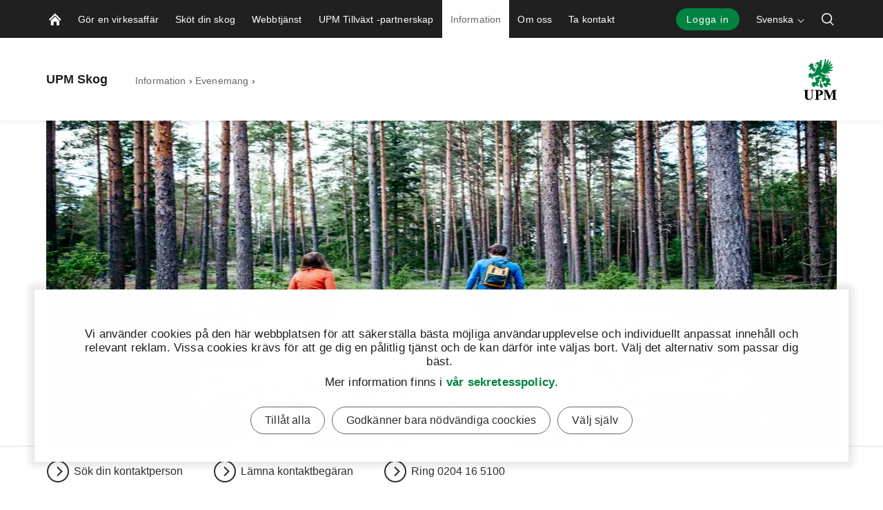

--- FILE ---
content_type: text/html; charset=utf-8
request_url: https://www.upmmetsa.fi/sv/information-och-evenemang/evenemang/2018/polvelta-toiselle--messut-pieksamaella/
body_size: 15440
content:


<!doctype html>
<html lang="sv" xmlns:og="http://ogp.me/ns#" class="font-v2" data-theme="upm-theme">
    <head>
        <meta charset="utf-8" />
        <meta http-equiv="X-UA-Compatible" content="IE=edge,chrome=1" />
        <meta http-equiv="Content-Language" content="sv" />
        <meta name="viewport" content="width=device-width, initial-scale=1, user-scalable=no" />
        <meta name="msapplication-config" content="/static/img/favicon/browserconfig.xml">
        <meta name="theme-color" content="#ffffff">
        <meta name="format-detection" content="telephone=no">
        <meta name="twitter:card" content="summary_large_image">

        





        
    <meta property="og:title" content="Polvelta toiselle -messut Pieks&#xE4;m&#xE4;ell&#xE4;"/>
    <meta property="og:type" content="article"/>
    <meta property="og:image" content="https://www.upmmetsa.fi/siteassets/kuvat/kuvapankki/ihmiset/ihmisia-metsassa/perhe-metsassa-sukupolvenvaihdos_.jpg" />
    <meta property="og:image:secure_url" content="https://www.upmmetsa.fi/siteassets/kuvat/kuvapankki/ihmiset/ihmisia-metsassa/perhe-metsassa-sukupolvenvaihdos_.jpg"/>
    <meta property="og:image:width" content="1424"/>
    <meta property="og:image:height" content="801"/>
    <meta property="og:url" content="https://www.upmmetsa.fi/sv/information-och-evenemang/evenemang/2018/polvelta-toiselle--messut-pieksamaella/"/>
    <meta property="og:site_name" content="Polvelta toiselle -messut Pieks&#xE4;m&#xE4;ell&#xE4; | UPM Skog"/>

        <base href="/sv/information-och-evenemang/evenemang/2018/polvelta-toiselle--messut-pieksamaella/" />
        <title>Polvelta toiselle -messut Pieks&#xE4;m&#xE4;ell&#xE4; | UPM Skog</title>

        <link rel="canonical" href="https://www.upmmetsa.fi/sv/information-och-evenemang/evenemang/2018/polvelta-toiselle--messut-pieksamaella/" />
        <link rel="apple-touch-icon" sizes="180x180" href="/static/img/favicon/apple-touch-icon.png">
        <link rel="manifest" href="/static/img/favicon/manifest.json">
        <link rel="mask-icon" href="/static/img/favicon/safari-pinned-tab.svg" color="#008342">
        <link rel="shortcut icon" href="/static/img/favicon/favicon.ico">
        
        <link rel="alternate" hreflang="sv" href="https://www.upmmetsa.fi/sv/information-och-evenemang/evenemang/2018/polvelta-toiselle--messut-pieksamaella/" />
        <link rel="alternate" hreflang="fi" href="https://www.upmmetsa.fi/tietoa-ja-tapahtumia/tapahtumat/2018/polvelta-toiselle--messut-pieksamaella/" />

        <link rel="alternate" hreflang="x-default" href="https://www.upmmetsa.fi/tietoa-ja-tapahtumia/tapahtumat/2018/polvelta-toiselle--messut-pieksamaella/" />

        
        

<link rel="preload" href="/public/fonts/mona-sans/MonaSans-VariableFont_wdth,wght.woff2" as="font" type="font/woff2" crossorigin />
<link rel="preload" href="/public/fonts/mona-sans/MonaSans-Italic-VariableFont_wdth,wght.woff2" as="font" type="font/woff2" crossorigin />

<link rel="preload" href="/public/fonts/mona-sans/font-face.css" as="style" />
<link rel="stylesheet" href="/public/fonts/mona-sans/font-face.css"/>


<link rel="preload" href="/public/fonts/noto-sans/NotoSans-VariableFont_wdth,wght.woff2" as="font" type="font/woff2" crossorigin />
<link rel="preload" href="/public/fonts/noto-sans/NotoSans-Italic-VariableFont_wdth,wght.woff2" as="font" type="font/woff2" crossorigin />

<link rel="preload" href="/public/fonts/noto-sans/font-face.css" as="style" />
<link rel="stylesheet" href="/public/fonts/noto-sans/font-face.css" />


<link rel="preload" href="/public/fonts/noto-serif/NotoSerif-VariableFont_wdth,wght.woff2" as="font" type="font/woff2" crossorigin />
<link rel="preload" href="/public/fonts/noto-serif/NotoSerif-Italic-VariableFont_wdth,wght.woff2" as="font" type="font/woff2" crossorigin />

<link rel="preload" href="/public/fonts/noto-serif/font-face.css" as="style" />
<link rel="stylesheet" href="/public/fonts/noto-serif/font-face.css" />
        

<script>
    window.dataLayer = window.dataLayer || [];
    function gtag(){dataLayer.push(arguments);}
    
    gtag('consent', 'default', {
	    'ad_storage': 'denied',
	    'analytics_storage': 'denied',
	    'ad_user_data' : 'denied',
	    'ad_personalization': 'denied',
	    'functionality_storage': 'denied',
	    'personalization_storage': 'denied',
	    'security_storage': 'denied'
    });

</script>

    <!-- Google Tag Manager -->
    <script >
		(function (w, d, s, l, i) {
		w[l] = w[l] || []; w[l].push({ 'gtm.start': new Date().getTime(), event: 'gtm.js' });
		var f = d.getElementsByTagName(s)[0], j = d.createElement(s), dl = l != 'dataLayer' ? '&l=' + l : '';
		j.async = true; j.src='https://www.googletagmanager.com/gtm.js?id=' + i + dl; f.parentNode.insertBefore(j, f);
		})(window, document, 'script', 'dataLayer', 'GTM-PZ8FG6Z');
	</script>
    <!-- End Google Tag Manager -->

        



<script type="text/javascript">
    function sendPageViewDataLayer() {
        if (false === false) return
            window.dataLayer = window.dataLayer || [];
            dataLayer.push({
                    'content_type': 'Event',
                    'content_name': 'Polvelta toiselle -messut Pieksämäellä',
                    'content_publish_date': '14/03/2018 09:12:04',
                    'content_id': '8855',
                    'content_language_code': 'sv',
                    'event': 'pageview'
            });
        }
    if (false === true) sendPageViewDataLayer()
</script>

        

        


        


        


        <script type="text/javascript">
    window.jsErrors = [];
    window.onerror = function (errorMessage) { window.jsErrors[window.jsErrors.length] = errorMessage; };
</script>

        

        <script>
!function(T,l,y){var S=T.location,k="script",D="instrumentationKey",C="ingestionendpoint",I="disableExceptionTracking",E="ai.device.",b="toLowerCase",w="crossOrigin",N="POST",e="appInsightsSDK",t=y.name||"appInsights";(y.name||T[e])&&(T[e]=t);var n=T[t]||function(d){var g=!1,f=!1,m={initialize:!0,queue:[],sv:"5",version:2,config:d};function v(e,t){var n={},a="Browser";return n[E+"id"]=a[b](),n[E+"type"]=a,n["ai.operation.name"]=S&&S.pathname||"_unknown_",n["ai.internal.sdkVersion"]="javascript:snippet_"+(m.sv||m.version),{time:function(){var e=new Date;function t(e){var t=""+e;return 1===t.length&&(t="0"+t),t}return e.getUTCFullYear()+"-"+t(1+e.getUTCMonth())+"-"+t(e.getUTCDate())+"T"+t(e.getUTCHours())+":"+t(e.getUTCMinutes())+":"+t(e.getUTCSeconds())+"."+((e.getUTCMilliseconds()/1e3).toFixed(3)+"").slice(2,5)+"Z"}(),iKey:e,name:"Microsoft.ApplicationInsights."+e.replace(/-/g,"")+"."+t,sampleRate:100,tags:n,data:{baseData:{ver:2}}}}var h=d.url||y.src;if(h){function a(e){var t,n,a,i,r,o,s,c,u,p,l;g=!0,m.queue=[],f||(f=!0,t=h,s=function(){var e={},t=d.connectionString;if(t)for(var n=t.split(";"),a=0;a<n.length;a++){var i=n[a].split("=");2===i.length&&(e[i[0][b]()]=i[1])}if(!e[C]){var r=e.endpointsuffix,o=r?e.location:null;e[C]="https://"+(o?o+".":"")+"dc."+(r||"services.visualstudio.com")}return e}(),c=s[D]||d[D]||"",u=s[C],p=u?u+"/v2/track":d.endpointUrl,(l=[]).push((n="SDK LOAD Failure: Failed to load Application Insights SDK script (See stack for details)",a=t,i=p,(o=(r=v(c,"Exception")).data).baseType="ExceptionData",o.baseData.exceptions=[{typeName:"SDKLoadFailed",message:n.replace(/\./g,"-"),hasFullStack:!1,stack:n+"\nSnippet failed to load ["+a+"] -- Telemetry is disabled\nHelp Link: https://go.microsoft.com/fwlink/?linkid=2128109\nHost: "+(S&&S.pathname||"_unknown_")+"\nEndpoint: "+i,parsedStack:[]}],r)),l.push(function(e,t,n,a){var i=v(c,"Message"),r=i.data;r.baseType="MessageData";var o=r.baseData;return o.message='AI (Internal): 99 message:"'+("SDK LOAD Failure: Failed to load Application Insights SDK script (See stack for details) ("+n+")").replace(/\"/g,"")+'"',o.properties={endpoint:a},i}(0,0,t,p)),function(e,t){if(JSON){var n=T.fetch;if(n&&!y.useXhr)n(t,{method:N,body:JSON.stringify(e),mode:"cors"});else if(XMLHttpRequest){var a=new XMLHttpRequest;a.open(N,t),a.setRequestHeader("Content-type","application/json"),a.send(JSON.stringify(e))}}}(l,p))}function i(e,t){f||setTimeout(function(){!t&&m.core||a()},500)}var e=function(){var n=l.createElement(k);n.src=h;var e=y[w];return!e&&""!==e||"undefined"==n[w]||(n[w]=e),n.onload=i,n.onerror=a,n.onreadystatechange=function(e,t){"loaded"!==n.readyState&&"complete"!==n.readyState||i(0,t)},n}();y.ld<0?l.getElementsByTagName("head")[0].appendChild(e):setTimeout(function(){l.getElementsByTagName(k)[0].parentNode.appendChild(e)},y.ld||0)}try{m.cookie=l.cookie}catch(p){}function t(e){for(;e.length;)!function(t){m[t]=function(){var e=arguments;g||m.queue.push(function(){m[t].apply(m,e)})}}(e.pop())}var n="track",r="TrackPage",o="TrackEvent";t([n+"Event",n+"PageView",n+"Exception",n+"Trace",n+"DependencyData",n+"Metric",n+"PageViewPerformance","start"+r,"stop"+r,"start"+o,"stop"+o,"addTelemetryInitializer","setAuthenticatedUserContext","clearAuthenticatedUserContext","flush"]),m.SeverityLevel={Verbose:0,Information:1,Warning:2,Error:3,Critical:4};var s=(d.extensionConfig||{}).ApplicationInsightsAnalytics||{};if(!0!==d[I]&&!0!==s[I]){var c="onerror";t(["_"+c]);var u=T[c];T[c]=function(e,t,n,a,i){var r=u&&u(e,t,n,a,i);return!0!==r&&m["_"+c]({message:e,url:t,lineNumber:n,columnNumber:a,error:i}),r},d.autoExceptionInstrumented=!0}return m}(y.cfg);function a(){y.onInit&&y.onInit(n)}(T[t]=n).queue&&0===n.queue.length?(n.queue.push(a),n.trackPageView({})):a()}(window,document,{src: "https://js.monitor.azure.com/scripts/b/ai.2.gbl.min.js", crossOrigin: "anonymous", cfg: {instrumentationKey: 'e4804d69-7ef2-4b16-92e5-acbaa004b826', disableCookiesUsage: false }});
</script>

        <script type="application/json" id="data">
            {
            "navigationItems": [{"children":[{"children":[],"linkType":0,"name":"Offertbegäran på virkesaffär","url":"/sv/virkeshandel-med-oss/offertbegaran-pa-virkesaffar/","selected":false,"expanded":false,"columnBreak":false,"targetFrame":"_self","contentLink":"6029","contentLiftUps":[],"useExternalLinkIcon":false,"teaserText":null,"teaserUrl":null},{"children":[],"linkType":0,"name":"Virkeshandel","url":"/sv/virkeshandel-med-oss/virkeshandel/","selected":false,"expanded":false,"columnBreak":false,"targetFrame":"_self","contentLink":"442999","contentLiftUps":[],"useExternalLinkIcon":false,"teaserText":null,"teaserUrl":null},{"children":[],"linkType":0,"name":"UPM Finansieringstjänst för virkeshandel","url":"/sv/virkeshandel-med-oss/finansieringstjanst-for-virkeshandel/","selected":false,"expanded":false,"columnBreak":false,"targetFrame":"_self","contentLink":"443022","contentLiftUps":[],"useExternalLinkIcon":false,"teaserText":null,"teaserUrl":null},{"children":[],"linkType":0,"name":"Förhandsröjning","url":"/sv/virkeshandel-med-oss/forhandsrojning/","selected":false,"expanded":false,"columnBreak":false,"targetFrame":"_self","contentLink":"443108","contentLiftUps":[],"useExternalLinkIcon":false,"teaserText":null,"teaserUrl":null},{"children":[],"linkType":0,"name":"Leveransaffär","url":"/sv/virkeshandel-med-oss/leveransaffar/","selected":false,"expanded":false,"columnBreak":false,"targetFrame":"_self","contentLink":"443142","contentLiftUps":[],"useExternalLinkIcon":false,"teaserText":null,"teaserUrl":null},{"children":[],"linkType":0,"name":"Virkesmarknad och virkespriser","url":"/sv/virkeshandel-med-oss/aktuellt-pa-virkesmarknad/","selected":false,"expanded":false,"columnBreak":false,"targetFrame":"_self","contentLink":"192880","contentLiftUps":[],"useExternalLinkIcon":false,"teaserText":null,"teaserUrl":null}],"linkType":0,"name":"Gör en virkesaffär","url":"/sv/virkeshandel-med-oss/","selected":false,"expanded":false,"columnBreak":false,"targetFrame":"_self","contentLink":"381","contentLiftUps":[{"text":"Sköta skogsärenden på nätet.","imagePath":"/siteassets/banner-images/verkkopalvelu.jpg","contentLinkHref":"/sv/webbtjanst/"}],"useExternalLinkIcon":false,"teaserText":null,"teaserUrl":null},{"children":[{"children":[],"linkType":0,"name":"Skogsförnyelse","url":"/sv/skogsskotsel/skogsfornyelse/","selected":false,"expanded":false,"columnBreak":false,"targetFrame":"_self","contentLink":"442786","contentLiftUps":[],"useExternalLinkIcon":false,"teaserText":null,"teaserUrl":null},{"children":[],"linkType":0,"name":"Plantskogsskötsel","url":"/sv/skogsskotsel/plantskogsskotsel/","selected":false,"expanded":false,"columnBreak":false,"targetFrame":"_self","contentLink":"433720","contentLiftUps":[],"useExternalLinkIcon":false,"teaserText":null,"teaserUrl":null},{"children":[],"linkType":0,"name":"Skogsgödsling","url":"/sv/skogsskotsel/skogsgodsling/","selected":false,"expanded":false,"columnBreak":false,"targetFrame":"_self","contentLink":"442815","contentLiftUps":[],"useExternalLinkIcon":false,"teaserText":null,"teaserUrl":null},{"children":[],"linkType":0,"name":"Skogsväg","url":"/sv/skogsskotsel/skogsvag/","selected":false,"expanded":false,"columnBreak":false,"targetFrame":"_self","contentLink":"442833","contentLiftUps":[],"useExternalLinkIcon":false,"teaserText":null,"teaserUrl":null},{"children":[{"children":[],"linkType":0,"name":"Restaurering av myrmarker","url":"/sv/skogsskotsel/upm-naturvardstjanster/hyggesbranning2/","selected":false,"expanded":false,"columnBreak":false,"targetFrame":"_self","contentLink":"617241","contentLiftUps":[],"useExternalLinkIcon":false,"teaserText":null,"teaserUrl":null},{"children":[],"linkType":0,"name":"Hyggesbränning","url":"/sv/skogsskotsel/upm-naturvardstjanster/hyggesbranning/","selected":false,"expanded":false,"columnBreak":false,"targetFrame":"_self","contentLink":"573740","contentLiftUps":[],"useExternalLinkIcon":false,"teaserText":null,"teaserUrl":null},{"children":[],"linkType":0,"name":"Ansökan om miljöstöd","url":"/sv/skogsskotsel/upm-naturvardstjanster/ansokan-om-miljostod/","selected":false,"expanded":false,"columnBreak":false,"targetFrame":"_self","contentLink":"573721","contentLiftUps":[],"useExternalLinkIcon":false,"teaserText":null,"teaserUrl":null}],"linkType":0,"name":"UPM Naturvårdstjänster","url":"/sv/skogsskotsel/upm-naturvardstjanster/","selected":false,"expanded":false,"columnBreak":false,"targetFrame":"_self","contentLink":"573716","contentLiftUps":[],"useExternalLinkIcon":false,"teaserText":null,"teaserUrl":null},{"children":[{"children":[],"linkType":0,"name":"Ny skogsägare","url":"/sv/skogsskotsel/skogsegendom/nyskogsagare/","selected":false,"expanded":false,"columnBreak":false,"targetFrame":"_self","contentLink":"154031","contentLiftUps":[],"useExternalLinkIcon":false,"teaserText":null,"teaserUrl":null},{"children":[],"linkType":0,"name":"Samägda skogar","url":"/sv/skogsskotsel/skogsegendom/samagda-skogar/","selected":false,"expanded":false,"columnBreak":false,"targetFrame":"_self","contentLink":"936008","contentLiftUps":[],"useExternalLinkIcon":false,"teaserText":null,"teaserUrl":null},{"children":[],"linkType":0,"name":"Skogsbruksplan","url":"/sv/skogsskotsel/skogsegendom/skogsbruksplan/","selected":false,"expanded":false,"columnBreak":false,"targetFrame":"_self","contentLink":"442848","contentLiftUps":[],"useExternalLinkIcon":false,"teaserText":null,"teaserUrl":null},{"children":[],"linkType":0,"name":"Skogsskattetjänst","url":"/sv/skogsskotsel/skogsegendom/skogsskattetjanst/","selected":false,"expanded":false,"columnBreak":false,"targetFrame":"_self","contentLink":"442865","contentLiftUps":[],"useExternalLinkIcon":false,"teaserText":null,"teaserUrl":null},{"children":[],"linkType":0,"name":"Skogsvärdering","url":"/sv/skogsskotsel/skogsegendom/skogsvardering/","selected":false,"expanded":false,"columnBreak":false,"targetFrame":"_self","contentLink":"442928","contentLiftUps":[],"useExternalLinkIcon":false,"teaserText":null,"teaserUrl":null},{"children":[],"linkType":0,"name":"Generationsväxling","url":"/sv/skogsskotsel/skogsegendom/generationsvaxling/","selected":false,"expanded":false,"columnBreak":false,"targetFrame":"_self","contentLink":"442948","contentLiftUps":[],"useExternalLinkIcon":false,"teaserText":null,"teaserUrl":null},{"children":[],"linkType":0,"name":"Samfällda skogar","url":"/sv/skogsskotsel/skogsegendom/samfallda-skogar/","selected":false,"expanded":false,"columnBreak":false,"targetFrame":"_self","contentLink":"951","contentLiftUps":[],"useExternalLinkIcon":false,"teaserText":null,"teaserUrl":null}],"linkType":0,"name":"Skogsegendom","url":"/sv/skogsskotsel/skogsegendom/","selected":false,"expanded":false,"columnBreak":false,"targetFrame":"_self","contentLink":"1043","contentLiftUps":[{"text":"Skogsvärderäknaren","imagePath":"/siteassets/kuvat/elementit/teaserit/videot/metsanarvolaskuri_teaser_1273x800.jpg","contentLinkHref":"/sv/skogsvarderaknaren/skogsvarderaknaren/"}],"useExternalLinkIcon":false,"teaserText":null,"teaserUrl":null},{"children":[{"children":[],"linkType":0,"name":"UPM FSC® -gruppcertifiering","url":"/sv/skogsskotsel/hallbarhetstjanster/fsc-gruppcertifiering/","selected":false,"expanded":false,"columnBreak":false,"targetFrame":"_self","contentLink":"442981","contentLiftUps":[],"useExternalLinkIcon":false,"teaserText":null,"teaserUrl":null}],"linkType":0,"name":"Hållbarhetstjänster","url":"/sv/skogsskotsel/hallbarhetstjanster/","selected":false,"expanded":false,"columnBreak":false,"targetFrame":"_self","contentLink":"1048","contentLiftUps":[],"useExternalLinkIcon":false,"teaserText":null,"teaserUrl":null}],"linkType":0,"name":"Sköt din skog","url":"/sv/skogsskotsel/","selected":false,"expanded":false,"columnBreak":false,"targetFrame":"_self","contentLink":"1037","contentLiftUps":[],"useExternalLinkIcon":false,"teaserText":null,"teaserUrl":null},{"children":[],"linkType":0,"name":"Webbtjänst","url":"/sv/webbtjanst/","selected":false,"expanded":false,"columnBreak":false,"targetFrame":"_self","contentLink":"335026","contentLiftUps":[],"useExternalLinkIcon":false,"teaserText":null,"teaserUrl":null},{"children":[],"linkType":0,"name":"UPM Tillväxt -partnerskap","url":"/sv/skogsagarens-kundformaner/","selected":false,"expanded":false,"columnBreak":false,"targetFrame":"_self","contentLink":"66","contentLiftUps":[{"text":"Sköta skogsärenden på nätet.","imagePath":"/siteassets/banner-images/verkkopalvelu.jpg","contentLinkHref":"/sv/webbtjanst/"}],"useExternalLinkIcon":false,"teaserText":null,"teaserUrl":null},{"children":[{"children":[],"linkType":0,"name":"Aktuellt","url":"/sv/information-och-evenemang/aktuellt/","selected":false,"expanded":false,"columnBreak":false,"targetFrame":"_self","contentLink":"394","contentLiftUps":[],"useExternalLinkIcon":false,"teaserText":null,"teaserUrl":null},{"children":[],"linkType":0,"name":"Skogsbibliotek","url":"/sv/information-och-evenemang/skogsbibliotek/","selected":false,"expanded":false,"columnBreak":false,"targetFrame":"_self","contentLink":"317916","contentLiftUps":[],"useExternalLinkIcon":false,"teaserText":null,"teaserUrl":null},{"children":[],"linkType":0,"name":"Evenemang","url":"/sv/information-och-evenemang/evenemang/","selected":true,"expanded":true,"columnBreak":false,"targetFrame":"_self","contentLink":"25","contentLiftUps":[],"useExternalLinkIcon":false,"teaserText":null,"teaserUrl":null},{"children":[],"linkType":2,"name":"Blogg","url":"/sv/information-och-evenemang/skogsbibliotek/?searchType=BlogArticle","selected":false,"expanded":false,"columnBreak":false,"targetFrame":"_self","contentLink":"405","contentLiftUps":[],"useExternalLinkIcon":false,"teaserText":null,"teaserUrl":null},{"children":[],"linkType":0,"name":"Säkerhet","url":"/sv/information-och-evenemang/sakerhet/","selected":false,"expanded":false,"columnBreak":false,"targetFrame":"_self","contentLink":"281717","contentLiftUps":[],"useExternalLinkIcon":false,"teaserText":null,"teaserUrl":null}],"linkType":0,"name":"Information","url":"/sv/information-och-evenemang/","selected":true,"expanded":true,"columnBreak":false,"targetFrame":"_self","contentLink":"499","contentLiftUps":[{"text":"Mihin puuni päätyy hakkuun jälkeen ja mitä siitä valmistetaan? Katso mihin UPM käyttää puuta ja millaisia tuotteita siitä syntyy.","imagePath":"/siteassets/kuvat/kuvapankki/tuotanto-ja-lopputuotteet/upm-sahatavara.jpg","contentLinkHref":"/tietoa-ja-tapahtumia/artikkelit/mita-puustani-valmistetaan/"}],"useExternalLinkIcon":false,"teaserText":null,"teaserUrl":null},{"children":[{"children":[],"linkType":0,"name":"UPM Plantskola","url":"/sv/meista/upm-taimitarha/","selected":false,"expanded":false,"columnBreak":false,"targetFrame":"_self","contentLink":"593274","contentLiftUps":[],"useExternalLinkIcon":false,"teaserText":null,"teaserUrl":null}],"linkType":0,"name":"Om oss","url":"/sv/meista/","selected":false,"expanded":false,"columnBreak":false,"targetFrame":"_self","contentLink":"470209","contentLiftUps":[],"useExternalLinkIcon":false,"teaserText":null,"teaserUrl":null},{"children":[{"children":[],"linkType":0,"name":"Sök kontaktuppgifter","url":"/sv/kontakta-oss/sok-kontaktuppgifter/","selected":false,"expanded":false,"columnBreak":false,"targetFrame":"_self","contentLink":"324","contentLiftUps":[],"useExternalLinkIcon":false,"teaserText":null,"teaserUrl":null},{"children":[],"linkType":0,"name":"Ge feedback till","url":"/sv/kontakta-oss/ge-feedback-till/","selected":false,"expanded":false,"columnBreak":false,"targetFrame":"_self","contentLink":"943034","contentLiftUps":[],"useExternalLinkIcon":false,"teaserText":null,"teaserUrl":null},{"children":[],"linkType":0,"name":"Lämna en kontaktbegäran","url":"/sv/kontakta-oss/lamna-en-kontaktbegaran/","selected":false,"expanded":false,"columnBreak":false,"targetFrame":"_self","contentLink":"6743","contentLiftUps":[],"useExternalLinkIcon":false,"teaserText":null,"teaserUrl":null}],"linkType":0,"name":"Ta kontakt","url":"/sv/kontakta-oss/","selected":false,"expanded":false,"columnBreak":false,"targetFrame":"_self","contentLink":"368","contentLiftUps":[],"useExternalLinkIcon":false,"teaserText":null,"teaserUrl":null}],
            "complementaryNavigationItems": [],
            "sitesNavigationItems": {"children":[],"linkType":0,"name":null,"url":null,"selected":false,"expanded":false,"columnBreak":false,"targetFrame":null,"contentLink":null,"contentLiftUps":null,"useExternalLinkIcon":false,"teaserText":null,"teaserUrl":null},
            "externalLinks": null
            }
        </script>

        

<style>
@charset "UTF-8";.header--hide .app-navigation{transform:translateY(-100%)}.header--hide .app-navigation--my-forest{transform:translateY(0)}.header--static .app-navigation{transform:translateY(0);position:absolute}.app-navigation{display:flex;flex-direction:column;position:fixed;align-items:stretch;top:0;right:0;left:0;z-index:10000;min-height:55px;background-color:var(--color-navigation-background);transform:translateY(0);transition:transform .4s}@media screen and (min-width: 768px){.app-navigation.with-complementary{min-height:100px}}.app-navigation .skip-link{position:absolute;top:0;left:0;transform:translateY(-100%)}.app-navigation .skip-link:focus-visible{position:relative;left:8px;transform:translateY(0);text-wrap:nowrap;margin-right:8px}@media screen and (min-width: 1440px){.app-navigation .skip-link:focus-visible{position:absolute;top:18px}}.main-navigation__image{display:block;width:18px;height:18px;color:var(--color-navigation-link)}.app-navigation--my-forest{position:relative;margin-top:-55px;transition:all .4s}.app-navigation--my-forest .hamburger-action{display:none}@keyframes reveal-from-bottom{0%{opacity:0;transform:rotateY(-90deg);filter:blur(5px)}}@keyframes hide-from-bottom{to{opacity:0;transform:rotateY(-90deg);filter:blur(5px)}}.app-navigation__container{width:100%;max-width:1162px;margin:0 auto;align-items:stretch;overflow:hidden;max-height:55px}.app-navigation__container.app-navigation--loaded{display:flex;max-height:none}.app-navigation__container.hiding .an-action,.app-navigation__container.hiding .an-primary-links__more,.app-navigation__container.hiding .an-primary-links__list-item{animation:hide-from-bottom;animation-duration:.3s;animation-fill-mode:both}.app-navigation__container.hiding .an-action:nth-child(n),.app-navigation__container.hiding .an-primary-links__more:nth-child(n),.app-navigation__container.hiding .an-primary-links__list-item:nth-child(n){animation-delay:.4s}.app-navigation__container.hiding .an-action:nth-child(2n),.app-navigation__container.hiding .an-primary-links__more:nth-child(2n),.app-navigation__container.hiding .an-primary-links__list-item:nth-child(2n){animation-delay:.2s}.app-navigation__container.hiding .an-action:nth-child(3n),.app-navigation__container.hiding .an-primary-links__more:nth-child(3n),.app-navigation__container.hiding .an-primary-links__list-item:nth-child(3n){animation-delay:.1333333333s}.app-navigation__container.hiding .an-action:nth-child(4n),.app-navigation__container.hiding .an-primary-links__more:nth-child(4n),.app-navigation__container.hiding .an-primary-links__list-item:nth-child(4n){animation-delay:.1s}.app-navigation__container.hiding .an-action:nth-child(5n),.app-navigation__container.hiding .an-primary-links__more:nth-child(5n),.app-navigation__container.hiding .an-primary-links__list-item:nth-child(5n){animation-delay:.08s}.app-navigation__container.hiding .an-action:nth-child(6n),.app-navigation__container.hiding .an-primary-links__more:nth-child(6n),.app-navigation__container.hiding .an-primary-links__list-item:nth-child(6n){animation-delay:.0666666667s}.app-navigation__container.hiding .an-action:nth-child(7n),.app-navigation__container.hiding .an-primary-links__more:nth-child(7n),.app-navigation__container.hiding .an-primary-links__list-item:nth-child(7n){animation-delay:.0571428571s}.app-navigation__container.hiding .an-action:nth-child(8n),.app-navigation__container.hiding .an-primary-links__more:nth-child(8n),.app-navigation__container.hiding .an-primary-links__list-item:nth-child(8n){animation-delay:.05s}.app-navigation__container.hiding .an-action:nth-child(9n),.app-navigation__container.hiding .an-primary-links__more:nth-child(9n),.app-navigation__container.hiding .an-primary-links__list-item:nth-child(9n){animation-delay:.0444444444s}.app-navigation__container.hiding .an-action:nth-child(10n),.app-navigation__container.hiding .an-primary-links__more:nth-child(10n),.app-navigation__container.hiding .an-primary-links__list-item:nth-child(10n){animation-delay:.04s}.app-navigation__container.hiding .an-action:nth-child(11n),.app-navigation__container.hiding .an-primary-links__more:nth-child(11n),.app-navigation__container.hiding .an-primary-links__list-item:nth-child(11n){animation-delay:.0363636364s}.app-navigation__container.hiding .an-action:nth-child(12n),.app-navigation__container.hiding .an-primary-links__more:nth-child(12n),.app-navigation__container.hiding .an-primary-links__list-item:nth-child(12n){animation-delay:.0333333333s}.app-navigation__container.hiding .an-action:nth-child(13n),.app-navigation__container.hiding .an-primary-links__more:nth-child(13n),.app-navigation__container.hiding .an-primary-links__list-item:nth-child(13n){animation-delay:.0307692308s}.app-navigation__container.hiding .an-action:nth-child(14n),.app-navigation__container.hiding .an-primary-links__more:nth-child(14n),.app-navigation__container.hiding .an-primary-links__list-item:nth-child(14n){animation-delay:.0285714286s}.app-navigation__container.hiding .an-action:nth-child(15n),.app-navigation__container.hiding .an-primary-links__more:nth-child(15n),.app-navigation__container.hiding .an-primary-links__list-item:nth-child(15n){animation-delay:.0266666667s}.app-navigation__container.hiding .an-action:nth-child(16n),.app-navigation__container.hiding .an-primary-links__more:nth-child(16n),.app-navigation__container.hiding .an-primary-links__list-item:nth-child(16n){animation-delay:25ms}.app-navigation__container.hiding .an-action:nth-child(17n),.app-navigation__container.hiding .an-primary-links__more:nth-child(17n),.app-navigation__container.hiding .an-primary-links__list-item:nth-child(17n){animation-delay:.0235294118s}.app-navigation__container.hiding .an-action:nth-child(18n),.app-navigation__container.hiding .an-primary-links__more:nth-child(18n),.app-navigation__container.hiding .an-primary-links__list-item:nth-child(18n){animation-delay:.0222222222s}.app-navigation__container.hiding .an-action:nth-child(19n),.app-navigation__container.hiding .an-primary-links__more:nth-child(19n),.app-navigation__container.hiding .an-primary-links__list-item:nth-child(19n){animation-delay:.0210526316s}.app-navigation__container.hiding .an-action:nth-child(20n),.app-navigation__container.hiding .an-primary-links__more:nth-child(20n),.app-navigation__container.hiding .an-primary-links__list-item:nth-child(20n){animation-delay:.02s}.app-navigation__container.showing .an-primary-links__list-item,.app-navigation__container.showing .an-action,.app-navigation__container.showing .an-primary-links__more{animation:reveal-from-bottom;animation-duration:.5s;animation-fill-mode:backwards}.app-navigation__container.showing .an-primary-links__list-item:nth-child(n),.app-navigation__container.showing .an-action:nth-child(n),.app-navigation__container.showing .an-primary-links__more:nth-child(n){animation-delay:.0625s}.app-navigation__container.showing .an-primary-links__list-item:nth-child(2n),.app-navigation__container.showing .an-action:nth-child(2n),.app-navigation__container.showing .an-primary-links__more:nth-child(2n){animation-delay:.125s}.app-navigation__container.showing .an-primary-links__list-item:nth-child(3n),.app-navigation__container.showing .an-action:nth-child(3n),.app-navigation__container.showing .an-primary-links__more:nth-child(3n){animation-delay:.1875s}.app-navigation__container.showing .an-primary-links__list-item:nth-child(4n),.app-navigation__container.showing .an-action:nth-child(4n),.app-navigation__container.showing .an-primary-links__more:nth-child(4n){animation-delay:.25s}.app-navigation__container.showing .an-primary-links__list-item:nth-child(5n),.app-navigation__container.showing .an-action:nth-child(5n),.app-navigation__container.showing .an-primary-links__more:nth-child(5n){animation-delay:.3125s}.app-navigation__container.showing .an-primary-links__list-item:nth-child(6n),.app-navigation__container.showing .an-action:nth-child(6n),.app-navigation__container.showing .an-primary-links__more:nth-child(6n){animation-delay:.375s}.app-navigation__container.showing .an-primary-links__list-item:nth-child(7n),.app-navigation__container.showing .an-action:nth-child(7n),.app-navigation__container.showing .an-primary-links__more:nth-child(7n){animation-delay:.4375s}.app-navigation__container.showing .an-primary-links__list-item:nth-child(8n),.app-navigation__container.showing .an-action:nth-child(8n),.app-navigation__container.showing .an-primary-links__more:nth-child(8n){animation-delay:.5s}.app-navigation__container.showing .an-primary-links__list-item:nth-child(9n),.app-navigation__container.showing .an-action:nth-child(9n),.app-navigation__container.showing .an-primary-links__more:nth-child(9n){animation-delay:.5625s}.app-navigation__container.showing .an-primary-links__list-item:nth-child(10n),.app-navigation__container.showing .an-action:nth-child(10n),.app-navigation__container.showing .an-primary-links__more:nth-child(10n){animation-delay:.625s}.app-navigation__container.showing .an-primary-links__list-item:nth-child(11n),.app-navigation__container.showing .an-action:nth-child(11n),.app-navigation__container.showing .an-primary-links__more:nth-child(11n){animation-delay:.6875s}.app-navigation__container.showing .an-primary-links__list-item:nth-child(12n),.app-navigation__container.showing .an-action:nth-child(12n),.app-navigation__container.showing .an-primary-links__more:nth-child(12n){animation-delay:.75s}.app-navigation__container.showing .an-primary-links__list-item:nth-child(13n),.app-navigation__container.showing .an-action:nth-child(13n),.app-navigation__container.showing .an-primary-links__more:nth-child(13n){animation-delay:.8125s}.app-navigation__container.showing .an-primary-links__list-item:nth-child(14n),.app-navigation__container.showing .an-action:nth-child(14n),.app-navigation__container.showing .an-primary-links__more:nth-child(14n){animation-delay:.875s}.app-navigation__container.showing .an-primary-links__list-item:nth-child(15n),.app-navigation__container.showing .an-action:nth-child(15n),.app-navigation__container.showing .an-primary-links__more:nth-child(15n){animation-delay:.9375s}.app-navigation__container.showing .an-primary-links__list-item:nth-child(16n),.app-navigation__container.showing .an-action:nth-child(16n),.app-navigation__container.showing .an-primary-links__more:nth-child(16n){animation-delay:1s}.app-navigation__container.showing .an-primary-links__list-item:nth-child(17n),.app-navigation__container.showing .an-action:nth-child(17n),.app-navigation__container.showing .an-primary-links__more:nth-child(17n){animation-delay:1.0625s}.app-navigation__container.showing .an-primary-links__list-item:nth-child(18n),.app-navigation__container.showing .an-action:nth-child(18n),.app-navigation__container.showing .an-primary-links__more:nth-child(18n){animation-delay:1.125s}.app-navigation__container.showing .an-primary-links__list-item:nth-child(19n),.app-navigation__container.showing .an-action:nth-child(19n),.app-navigation__container.showing .an-primary-links__more:nth-child(19n){animation-delay:1.1875s}.app-navigation__container.showing .an-primary-links__list-item:nth-child(20n),.app-navigation__container.showing .an-action:nth-child(20n),.app-navigation__container.showing .an-primary-links__more:nth-child(20n){animation-delay:1.25s}.app-navigation__container .an-primary-links__list-item{animation-delay:initial;animation:initial;will-change:rotateY}.app-navigation__container--desktop{display:none}@media screen and (min-width: 768px){.app-navigation__container--desktop{display:flex}}.app-navigation__container--mobile{display:flex}@media screen and (min-width: 768px){.app-navigation__container--mobile{display:none}}.app-navigation__container--open{border-bottom:2px solid #525252}.app-navigation__wrapper{width:100%;display:flex;flex-direction:column;max-height:100vh}.app-navigation__wrapper.app-navigation__wrapper--for-seo{display:none}@supports (-webkit-appearance: none){.app-navigation__wrapper.os-android{max-height:calc(100vh - 56px)}}.app-navigation__action-bar-wrapper{width:100%;display:flex;flex-direction:row-reverse;transition:.2s ease-in-out}.app-navigation__action-bar-wrapper .an-primary-links__list-item--home{padding:0 12px 0 18px}@media screen and (min-width: 768px){.app-navigation__action-bar-wrapper{display:block}.app-navigation__action-bar-wrapper .an-primary-links__list-item--home{padding:0 12px}}.an-primary-links{position:relative;width:55px;flex:0 0 auto}@media screen and (min-width: 768px){.an-primary-links{width:100%}}.an-primary-links__more{float:right;font-size:var(--typo-body-small-size);color:var(--color-navigation-link);font-weight:var(--typo-body-bold-weight);cursor:pointer;outline:none;border:0;background:none;height:55px;margin-right:40px;transition:color .3s}.an-primary-links__more:hover{color:var(--color-navigation-link-hover)}.an-primary-links__more-text{min-width:40px;line-height:normal}.an-primary-links__list{list-style:none;height:100%;margin:0}.an-primary-links__list-item{height:100%;align-items:stretch;margin:0;padding:0 12px;height:55px;float:left;display:none}@media screen and (min-width: 768px){.an-primary-links__list-item{display:inline-flex}}.an-primary-links__list-item--home{display:inline-flex;white-space:nowrap}.an-primary-links__link{background:none;border:0;color:inherit;line-height:normal;overflow:visible;padding:0;-webkit-user-select:none;user-select:none;cursor:pointer;display:flex;align-items:center;color:var(--color-navigation-link);font-weight:var(--typo-body-weight);font-size:var(--typo-body-small-size)}.an-primary-links__link:focus{outline:none}.an-primary-links__link:focus-visible{box-shadow:0 0 0 2px #fff,0 0 0 4px #000}.an-primary-links__link:hover,.an-primary-links__link:active,.an-primary-links__link:focus{color:var(--color-navigation-link-hover)}.an-primary-links__link .icon{transition:color .3s;color:var(--color-navigation-link);margin-left:3px;height:15px;width:15px;display:inline-block}.an-primary-links__list-item--focus{background:var(--color-white)}.an-primary-links__list-item--focus .an-primary-links__link{color:var(--color-warm-grey)}.an-mega-menu{position:fixed;top:95px;left:0;right:0;margin:0;background-color:var(--color-white);border-bottom:1px solid lightgray;padding:20px 0;transition:all .01ms;overflow-y:scroll;max-height:calc(100vh - 56px);-ms-overflow-style:none;scrollbar-width:none}.an-mega-menu::-webkit-scrollbar{display:none}.an-mega-menu__close{background:none;border:0;color:inherit;line-height:normal;overflow:visible;padding:0;-webkit-user-select:none;user-select:none;cursor:pointer;position:absolute;top:10px;right:10px;height:32px;width:32px;border-radius:50%;border:2px solid var(--color-white);transition:all .3s}.an-mega-menu__close:focus{outline:none}.an-mega-menu__close:focus-visible{box-shadow:0 0 0 2px #fff,0 0 0 4px #000}.an-mega-menu__close:after,.an-mega-menu__close:before{content:"";-webkit-user-select:none;user-select:none;display:block;background-color:var(--color-very-dark-grey);width:2px;height:50%;position:absolute;top:7px;left:13px;transition:background-color .3s}.an-mega-menu__close:after{transform:rotate(45deg)}.an-mega-menu__close:before{transform:rotate(-45deg)}.an-mega-menu__close:hover{background-color:#ffffffe6;border-color:var(--color-white)}.an-mega-menu__close:hover:after,.an-mega-menu__close:hover:before{background-color:var(--color-very-dark-grey)}@media screen and (min-width: 768px){.an-mega-menu__close:hover{background-color:transparent}.an-mega-menu__close:hover:after,.an-mega-menu__close:hover:before{background-color:rgba(var(--color-very-dark-grey-rgb),.9)}}@media screen and (min-width: 768px){.an-mega-menu__close{height:60px;width:60px;background-color:#fff9;border-color:transparent}.an-mega-menu__close:after,.an-mega-menu__close:before{top:14px;left:28px;background-color:rgba(var(--color-very-dark-grey-rgb),.9)}}.an-mega-menu__link.an-mega-menu__link--first-level{display:block;color:var(--color-warm-grey);padding:7px 5px;font-size:var(--typo-body-size);font-weight:var(--typo-body-weight);letter-spacing:var(--typo-body-letter-spacing);transition:color .2s ease-in-out;position:relative}.an-mega-menu__link.an-mega-menu__link--first-level.an-mega-menu__link--first-level--selected{font-weight:var(--typo-body-bold-weight);color:var(--color-black)}.an-mega-menu__link.an-mega-menu__link--second-level,.an-mega-menu__link.an-mega-menu__link--third-level{display:block;position:relative;color:var(--color-warm-grey);font-size:var(--typo-body-small-size);font-weight:var(--typo-body-weight);text-align:left;letter-spacing:var(--typo-body-letter-spacing);transition:color .2s ease-in-out}.an-mega-menu__link.an-mega-menu__link--second-level.an-mega-menu__link-second-level--selected,.an-mega-menu__link.an-mega-menu__link--third-level.an-mega-menu__link-second-level--selected{font-weight:var(--typo-body-bold-weight);color:var(--color-black)}.an-mega-menu__link.an-mega-menu__link--second-level .navigation__chevron-container,.an-mega-menu__link.an-mega-menu__link--third-level .navigation__chevron-container{display:block;position:absolute;height:17px;width:12px;padding:0 3px;left:0;top:8px}.an-mega-menu__link.an-mega-menu__link--second-level{padding:var(--spacing-small) var(--spacing-medium-large);padding-right:0}.an-mega-menu__link.an-mega-menu__link--third-level{font-size:var(--typo-body-small-size);padding:4px 0}.an-mega-menu__link.an-mega-menu__link--third-level.an-mega-menu__link--third-level--selected,.an-mega-menu__link.an-mega-menu__link--selected{font-weight:var(--typo-body-bold-weight);color:var(--color-black)}.an-mega-menu__link:hover{color:var(--color-very-dark-grey)}button.an-mega-menu__link{background:none;border:0;color:inherit;line-height:normal;overflow:visible;padding:0;-webkit-user-select:none;user-select:none;cursor:pointer}button.an-mega-menu__link:focus{outline:none}button.an-mega-menu__link:focus-visible{box-shadow:0 0 0 2px #fff,0 0 0 4px #000}.an-mega-menu__column-container{display:flex;flex-wrap:wrap;flex-grow:0;flex-shrink:0;flex-basis:auto;max-width:100%}.an-mega-menu__column-container.an-mega-menu__column-container--no-lift-ups{flex-basis:100%}.an-mega-menu__column-container--landing-page .an-mega-menu__link-column:after{border:none}.an-mega-menu__link-column{display:flex;flex:0 0 auto;flex-basis:20%;max-width:20%;min-width:230px;position:relative}.an-mega-menu__link-column:after{content:"";-webkit-user-select:none;user-select:none;position:absolute;top:15px;right:0;bottom:15px;border-right:1px solid var(--color-light-grey)}.an-mega-menu__list{margin:10px 12px;transform:translateY(0)}.an-mega-menu__list.an-mega-menu__list--second-level{margin:5px 0}.an-mega-menu__list.an-mega-menu__list--third-level{margin:0}.an-mega-menu__list-item{margin:0;list-style:none;transform:translateY(0)}.an-mega-menu__list-item.an-mega-menu__list-item--second-level{margin:0;color:var(--color-very-dark-grey);list-style:none}.an-mega-menu__list-item.an-mega-menu__list-item--third-level{margin:0 0 0 calc(var(--spacing-medium-large) + var(--spacing-medium));color:var(--color-very-dark-grey);list-style:none}.an-mega-menu__lift-ups{display:flex;flex-shrink:0;flex-grow:0;flex-basis:auto;max-width:100%;min-width:390px}.an-mega-menu__lift-ups-column{flex-grow:0;flex-shrink:0;flex-basis:390px;max-width:390px;margin-top:16px;padding:0 12px}.an-mobile-menu{top:100%;left:0;right:0;height:auto;overflow-x:hidden;color:var(--color-navigation-link);background-color:var(--color-navigation-background)}@media screen and (min-width: 768px){.an-mobile-menu{display:none}}.an-mobile-menu__list-item{margin:0;padding:0;list-style:none}.an-mobile-menu__link{min-height:50px;display:flex;align-items:stretch;text-align:left;position:relative}.an-mobile-menu__link:before{content:"";-webkit-user-select:none;user-select:none;margin-bottom:0;position:absolute;width:100%;height:1px;bottom:0;left:0;background-color:#444343;transition:all .3s ease-in-out 0s}.an-mobile-menu__link__name-container{position:relative;margin:14px 0;min-height:22px}.an-mobile-menu__link__name-container:before{content:"";-webkit-user-select:none;user-select:none;margin-bottom:-14px;position:absolute;width:100%;height:1px;bottom:0;left:0;background-color:var(--color-white);visibility:hidden;transform:scaleX(0);transition:all .3s ease-in-out 0s}.an-mobile-menu__link__name{position:relative;min-height:22px}.an-mobile-menu__link--selected .an-mobile-menu__link__name-container:before{visibility:visible;transform:scaleX(1)}.an-mobile-menu__link--selected-final .an-mobile-menu__link__name{font-weight:var(--typo-body-bold-weight)}.an-mobile-menu__link--selected-final .an-mobile-menu__link__name-container:before{height:2px;margin-bottom:-14px}.an-mobile-menu__link--selected-final:before{height:2px;margin-bottom:0}.an-mobile-menu__link__anchor{display:flex;justify-content:space-between;flex:1 1 auto;font-weight:var(--typo-body-weight);color:var(--color-navigation-link)}.an-mobile-menu__link__anchor:active,.an-mobile-menu__link__anchor:focus,.an-mobile-menu__link__anchor:hover{color:var(--color-navigation-link-hover)}.an-mobile-menu__link__anchor:active .an-mobile-menu__link__external-page-icon,.an-mobile-menu__link__anchor:focus .an-mobile-menu__link__external-page-icon,.an-mobile-menu__link__anchor:hover .an-mobile-menu__link__external-page-icon{border-color:var(--color-navigation-link-hover) transparent transparent var(--color-navigation-link-hover)}.an-mobile-menu__link__external-page-icon-wrapper{margin:15px}.an-mobile-menu__link__external-page-icon{border:1px solid var(--color-secondary-light-grey);width:20px;height:20px;border-radius:71px 0 0;border-color:var(--color-navigation-link) transparent transparent var(--color-navigation-link)}.an-mobile-menu__link__external-page-icon:active,.an-mobile-menu__link__external-page-icon:focus,.an-mobile-menu__link__external-page-icon:hover{border-color:var(--color-navigation-link-hover) transparent transparent var(--color-navigation-link-hover)}.an-mobile-menu__link__external-page-icon:after{content:"";-webkit-user-select:none;user-select:none;display:block;position:absolute;margin-top:-.5px;right:13px;height:5px;width:5px;border-style:solid;border-width:1px;border-color:currentColor currentColor transparent transparent;transform:translate(-50%,-50%) rotate(45deg)}.an-mobile-menu__link__external-page-icon:after:active,.an-mobile-menu__link__external-page-icon:after:focus,.an-mobile-menu__link__external-page-icon:after:hover{border-color:var(--color-navigation-link-hover) transparent transparent var(--color-navigation-link-hover)}.an-mobile-menu__link .navigation__chevron-container{background:none;border:0;color:inherit;line-height:normal;overflow:visible;padding:0;-webkit-user-select:none;user-select:none;cursor:pointer;display:block;color:var(--color-navigation-link);height:48px;width:50px}.an-mobile-menu__link .navigation__chevron-container:focus{outline:none}.an-mobile-menu__link .navigation__chevron-container:focus-visible{box-shadow:0 0 0 2px #fff,0 0 0 4px #000}.an-mobile-menu__link .navigation__chevron-container:active,.an-mobile-menu__link .navigation__chevron-container:focus,.an-mobile-menu__link .navigation__chevron-container:hover{color:var(--color-navigation-link-hover)}.an-mobile-menu__link .navigation__chevron-container .navigation__chevron{transform-origin:50% 48.5%}.an-mobile-menu__link .navigation__chevron-container .navigation__chevron:after{width:7.5px;height:7.5px;top:42%}.an-mobile-menu-list{margin:0;overflow:scroll;transition:.3s ease-in-out;padding-left:45px;transform:translateY(0)}.an-mobile-menu>.an-mobile-menu-list{padding-left:0}.an-mobile-menu-list .an-mobile-menu__list-item--depth-4:first-child{border-top:2px solid #525252}.an-mobile-menu--has-call-to-action .an-mobile-menu-list .an-mobile-menu__list-item--depth-4:first-child{border-top:none}.an-mobile-menu__list-item--depth-4{position:relative}.an-mobile-menu__list-item--depth-4:before{content:"";-webkit-user-select:none;user-select:none;margin-bottom:0;position:absolute;width:100%;height:2px;bottom:0;left:0;background-color:#444343;transition:all .3s ease-in-out 0s}.an-mobile-menu__list-item--depth-4>.an-mobile-menu__link{margin-left:20px}.an-mobile-menu__list-item--depth-4>.an-mobile-menu__link:before{height:2px;margin-bottom:0}.an-mobile-menu__list-item--depth-4>.an-mobile-menu__link .an-mobile-menu__link__name{font-size:var(--typo-body-size)}.an-mobile-menu__list-item--depth-4>.an-mobile-menu__link .an-mobile-menu__link__name-container:before{height:2px;margin-bottom:-14px}.an-mobile-menu__list-item--depth-3>.an-mobile-menu__link .an-mobile-menu__link__name{font-size:var(--typo-body-small-size)}.an-mobile-menu__list-item--depth-3>.an-mobile-menu-list{padding-left:35px}.an-mobile-menu__list-item--depth-2>.an-mobile-menu__link .an-mobile-menu__link__name{font-size:var(--typo-body-small-size)}.an-mobile-menu__list-item--depth-2>.an-mobile-menu-list{padding-left:32px}.an-mobile-menu__list-item--depth-1>.an-mobile-menu__link .an-mobile-menu__link__name{font-size:var(--typo-body-small-size)}.an-drop-down{display:flex;flex:0 1 auto;height:100%;align-items:center}.an-drop-down__handle{background:none;border:0;font-size:var(--typo-body-small-size);color:var(--color-navigation-link);font-weight:var(--typo-body-weight);cursor:pointer;outline:none;transition:color .3s;display:flex;align-items:center}@media screen and (max-width: 767px){.an-drop-down__handle{max-width:135px}}.an-drop-down__handle span{display:inline-block;flex:1 1 auto;overflow:hidden;text-overflow:ellipsis;margin-right:5px;white-space:nowrap}.an-drop-down__handle:hover{color:var(--color-navigation-link)}.an-drop-down__container{z-index:1300;background-color:var(--color-navigation-link);position:absolute;top:100%;box-shadow:0 5px 10px #0000004d;transform-origin:50% 0 0;height:auto;padding:3px 7px;width:250px}.an-drop-down__items{border-top:1px solid var(--color-secondary-light-grey)}.an-drop-down__items:first-child{border-top:0}.an-drop-down__items--scrollable{max-height:149px;overflow-x:visible;overflow-y:auto}.an-drop-down__items--scrollable::-webkit-scrollbar-track{box-shadow:inset 0 0 6px #0000004d;background-color:#f5f5f5}.an-drop-down__items--scrollable::-webkit-scrollbar{width:3px;background-color:#f5f5f5}.an-drop-down__items--scrollable::-webkit-scrollbar-thumb{box-shadow:inset 0 0 6px #0000004d;background-color:#403f3f}@media screen and (min-width: 768px){.an-drop-down__items--scrollable{max-height:249px}.an-drop-down__items--scrollable::-webkit-scrollbar{width:15px}}.an-drop-down__item{min-height:50px;width:100%;display:flex;text-align:left;background:none;border:0;font-weight:var(--typo-body-weight);border-bottom:1px solid var(--color-secondary-light-grey);outline:none;align-items:center;padding:8px 5px;font-size:var(--typo-body-small-size);color:var(--typo-body-color);cursor:pointer}.an-drop-down__item:last-child{border-bottom:0}.an-drop-down__item:hover{color:var(--color-black)}.an-drop-down__item:hover svg{color:var(--color-black)}.an-drop-down__item span{display:inline-block;flex:1 1 auto;overflow:hidden;text-overflow:ellipsis}.an-drop-down__item svg{flex:0 0 auto;width:18px;height:18px;color:#403f3f;margin-left:6px;transform:scale(1)}.an-drop-down__item--child span{margin-left:10px}.an-drop-down__item--selected span{font-weight:var(--typo-body-bold-weight)}.an-chevron{display:inline-block;height:12px;width:12px;padding:0 3px}.an-chevron--medium{width:18px;padding:0 5px}.an-chevron--medium .an-chevron__container{height:12px;width:12px;transform-origin:50% 55%}.an-chevron--medium .an-chevron__container:after{top:40%;height:7px;width:7px;transform:translate(-50%,-60%) rotate(45deg)}.an-chevron__container{height:100%;width:100%;display:block;transition:transform .2s;position:relative;transform-origin:50% 65%}.an-chevron__container:after{content:"";-webkit-user-select:none;user-select:none;display:block;position:absolute;left:50%;top:50%;height:5px;width:5px;border-style:solid;border-width:1px;border-color:transparent currentColor currentColor transparent;transform:translate(-50%,-50%) rotate(45deg)}.an-chevron__container--up{transform:rotate(-180deg)}#epi-quickNavigator{display:none!important}@media screen and (min-width: 768px){#epi-quickNavigator{display:inline-block!important}#epi-quickNavigator li{margin:0!important}}.header-and-content .scale-in{animation:scale-in .2s forwards}.header-and-content .scale-out{animation:scale-out .2s forwards}@keyframes scale-in{0%{transform:scaleY(.5);opacity:0}to{transform:scale(1);opacity:1}}@keyframes scale-out{0%{transform:scale(1);opacity:1}to{transform:scaleY(.8);opacity:0}}.an-logo-header{position:relative;padding-right:12px;padding-left:12px;z-index:21;background-color:var(--color-white);box-shadow:0 0 10px #0000001a}.an-logo-header.an-logo-header--beyond-fossils .an-logo-header__logo{width:auto;height:100%}.an-logo-header.an-logo-header--beyond-fossils .an-logo-header__logo.an-logo-header__logo--desktop{display:none}@media screen and (min-width: 768px){.an-logo-header.an-logo-header--beyond-fossils .an-logo-header__logo.an-logo-header__logo--desktop{display:block}}@media screen and (min-width: 768px){.an-logo-header.an-logo-header--beyond-fossils .an-logo-header__logo.an-logo-header__logo--mobile{display:none!important}}@media (mobile-tablet){.an-logo-header.an-logo-header--beyond-fossils .an-logo-header__logo.an-logo-header__logo--custom{margin-top:0!important}}.an-logo-header.an-logo-header--beyond-fossils .an-logo-header__title{align-self:center;line-height:30px;padding-bottom:0;max-width:calc(100% - 72px);font-size:var(--typo-h4-size)}.an-logo-header.an-logo-header--beyond-fossils .an-logo-header__title .an-logo-header__title-companyname,.an-logo-header.an-logo-header--beyond-fossils .an-logo-header__title .an-logo-header__title-site-name{font-weight:var(--typo-weight-bold)}.an-logo-header.an-logo-header--beyond-fossils .an-logo-header__title.an-logo-header__title--no-company{text-transform:none}.an-logo-header.an-logo-header--beyond-fossils .an-logo-header__title.an-logo-header__title--no-company .an-logo-header__title-site-name{font-size:var(--typo-h4-size);font-weight:var(--typo-weight-bold);letter-spacing:normal}.an-logo-header--one-pager{margin-top:-55px}.an-logo-header__container{max-width:1146px;margin:0 auto;height:80px}@media screen and (min-width: 1025px){.an-logo-header__container{height:120px}}.an-logo-header__row{display:flex;align-items:center;justify-content:center;max-height:100%;height:100%;position:relative}.an-logo-header__title{flex:0 0 auto;font-size:var(--typo-18);font-weight:var(--typo-weight-400);line-height:20px;color:var(--color-black);align-self:flex-end;padding-bottom:11px;max-width:calc(100% - 100px)}.an-logo-header__title:hover,.an-logo-header__title:focus,.an-logo-header__title:active{color:var(--color-black)}@media screen and (min-width: 480px){.an-logo-header__title{font-size:var(--typo-20);margin-right:20px}}@media screen and (min-width: 374px){.an-logo-header__title{font-size:var(--typo-23)}}@media screen and (min-width: 768px){.an-logo-header__title{padding-bottom:13px;flex:0 1 auto;margin-right:20px}}@media screen and (min-width: 1025px){.an-logo-header__title{font-size:var(--typo-25);padding-bottom:22px;margin-right:40px;flex:0 0 auto;max-width:calc(100% - 100px)}}@media only screen and (min-device-width : 768px) and (max-device-width : 1024px) and (-webkit-min-device-pixel-ratio: 2){.an-logo-header__title{font-size:var(--typo-25);padding-bottom:13px}}@media screen and (min-width: 1440px){.an-logo-header__title{font-size:var(--typo-26);padding-bottom:23px}}.an-logo-header__title-companyname{font-weight:var(--typo-weight-600)}.an-logo-header__center{display:flex;align-items:flex-end;flex:1 1 auto;height:100%;overflow-x:hidden;margin-right:40px}@media (mobile-tablet){.an-logo-header__center{margin-right:20px}}.an-logo-header__breadcrumb{align-self:center;display:none;font-size:var(--typo-body-size);line-height:var(--typo-body-line-height)}@media screen and (min-width: 768px){.an-logo-header__breadcrumb{display:block}}@media screen and (min-width: 1025px){.an-logo-header__breadcrumb{display:block}}.an-logo-header__logo{flex:0 0 auto}.an-logo-header__logo .icon{width:auto;height:100%}.an-logo-header__logo-wrapper{display:flex;height:100%;align-items:flex-end;flex-direction:column;overflow:hidden;padding:15px 0}@media screen and (min-width: 768px){.an-logo-header__logo-wrapper{background:var(--color-white)}.an-logo-header__logo-wrapper.an-logo-header__logo-wrapper--only-griffin{padding:6px 0}}@media screen and (min-width: 1025px){.an-logo-header__logo-wrapper{padding:30px 0}.an-logo-header__logo-wrapper.an-logo-header__logo-wrapper--only-griffin{padding:15px 0}}.an-logo-header__site-logo-link-wrapper{display:flex}.an-logo-header__site-logo{height:55px;margin-right:40px}@media (mobile-tablet){.an-logo-header__site-logo{margin-top:0!important}}@media screen and (min-width: 768px){.an-logo-header__site-logo{height:60px}}@media screen and (min-width: 1025px){.an-logo-header__site-logo{height:70px}}.an-breadcrumb__list{list-style:none;font-weight:var(--typo-body-small-weight);font-size:var(--typo-body-small-size);margin-top:3px;margin-bottom:0}.an-breadcrumb__item{display:inline-block;margin:0;color:var(--typo-body-color)}.an-breadcrumb__link{color:var(--color-warm-grey);font-weight:var(--typo-body-small-weight)}.an-breadcrumb__link:hover{color:var(--color-grey)}.an-language-menu{position:absolute;top:0;left:-11px}.an-language-menu .main-navigation__link{text-decoration:none;color:var(--color-very-dark-grey);transition:color .3s;cursor:pointer;font-weight:var(--typo-body-small-weight);font-size:var(--typo-body-small-size)}.an-language-menu .header-language-menu{position:relative}.an-language-menu .header-language-menu .language-action__items{top:10px}.an-language-menu ul{list-style:none;margin:0}.an-language-menu ul li{margin:12px}.app-compl-navigation__container{width:100%;max-width:1162px;margin:0 auto;align-items:stretch;overflow:hidden;max-height:45px;display:flex;justify-content:flex-end;border-bottom:.5px solid #525252}.app-compl-navigation__container .an-primary-links .an-primary-links__list{display:flex;justify-content:flex-end}.app-compl-navigation__container .an-primary-links .an-primary-links__link{font-size:14px}.app-compl-navigation__container .an-primary-links__list-item{height:100%;align-items:stretch;margin:0;padding:0 12px;height:45px;float:left;display:none}@media screen and (min-width: 768px){.app-compl-navigation__container .an-primary-links__list-item{display:inline-flex}}.an-action-toolbar{flex:1 1 auto;display:flex;justify-content:flex-end;flex-wrap:wrap;overflow-y:hidden;font-size:var(--typo-body-small-size)}@media screen and (min-width: 768px){.an-action-toolbar{float:right;height:55px;margin-left:10px}}.an-action-toolbar--my-forest .an-action{display:none}.an-action-toolbar--my-forest .my-forest-action{display:flex}.an-action-toolbar--my-forest .language-action{display:none}@media screen and (min-width: 768px){.an-action-toolbar--my-forest .language-action{display:block}}.an-action{flex:0 0 auto;color:var(--color-navigation-link);padding:0 12px;transition:all .3s ease}.an-action:hover{color:var(--color-navigation-link-hover)}.sites-action .an-action__link{background-color:transparent;border-color:transparent}.an-action__link{height:55px;display:inline-flex;align-items:center;flex:1 1 auto;justify-content:center;color:var(--color-navigation-link);cursor:pointer;-webkit-user-select:none;user-select:none;font-weight:var(--typo-body-weight);transition:color .3s ease-in}.an-action__link .icon{color:var(--color-navigation-link);width:18px;height:18px;transition:color .3s ease-in}.an-action__link .icon--margin{margin-right:7px}.an-action__link:hover,.an-action__link:hover .icon{color:var(--color-navigation-link-hover)}.language-action .an-action__link>span{margin-right:5px;text-transform:capitalize}.language-action__items{z-index:1300;background-color:var(--color-navigation-link);color:var(--color-black);position:absolute;border-radius:4px;box-shadow:0 5px 5px -3px #0003,0 8px 10px 1px #00000024,0 3px 14px 2px #0000001f;transform-origin:50% 0 0;height:auto;list-style:none}.language-action__item{height:auto;margin:0 5px;padding:10px 20px}.language-action__item a{color:var(--color-very-dark-grey);font-size:var(--typo-body-small-size);text-transform:capitalize}.language-action__item:not(:last-child){border-bottom:1px solid var(--color-light-grey)}.language-action__item:hover a{color:var(--color-black)}.hamburger-action{flex:0 0 auto;display:flex;height:55px;align-items:center;justify-content:center;padding:0 18px 0 12px;-webkit-user-select:none;user-select:none}@media screen and (min-width: 768px){.hamburger-action{display:none}}.hamburger-action__button{background:none;border:0;color:inherit;line-height:normal;overflow:visible;padding:0;-webkit-user-select:none;user-select:none;cursor:pointer;display:flex;flex:0 0 auto}.hamburger-action__button:focus{outline:none}.hamburger-action__button:focus-visible{box-shadow:0 0 0 2px #fff,0 0 0 4px #000}.hamburger-action__button .icon{color:var(--color-navigation-link)}.hamburger-action__button:hover .icon{color:var(--color-navigation-link-hover)}.my-forest-action{display:flex;align-items:center;justify-content:center;flex-direction:row;flex:0 1 auto;width:auto;margin:0;min-width:auto;order:0;height:55px}.my-forest-action__bell{position:relative;flex:0 0 auto;width:22px;height:22px;margin-right:12px;border:0;background:none;outline:none;cursor:pointer}.my-forest-action__bell .icon{width:100%;height:100%;color:var(--color-navigation-link);transition:color .3s ease}.my-forest-action__bell:hover .icon{color:var(--color-navigation-link-hover)}.my-forest-action__link{background-color:var(--color-green);height:32px;border-radius:40px;color:var(--color-navigation-link);padding:0 15px;display:inline-flex;flex:0 0 auto;align-items:center;justify-content:center;font-weight:var(--typo-body-weight);line-height:1.15;letter-spacing:.88px;transition:.3s all ease;border:none}.my-forest-action__link:focus{outline:none}.my-forest-action__link:focus-visible{box-shadow:0 0 0 2px #000,0 0 0 4px #fff}.my-forest-action__link:hover,.my-forest-action__link:active,.my-forest-action__link:focus{color:var(--color-navigation-link);background-color:var(--color-green-dark)}.my-forest-action__link.my-forest-action__link--no-border{background-color:transparent;border:none;color:var(--color-navigation-link);font-size:var(--typo-body-small-size);font-weight:var(--typo-body-weight);padding:0;letter-spacing:normal}.my-forest-action__link.my-forest-action__link--no-border:hover{color:var(--color-navigation-link-hover)}.my-forest-action__link.my-forest-action__link--round{background-color:transparent;color:var(--color-navigation-link);border:solid 1px var(--color-navigation-link)}.my-forest-action__link.my-forest-action__link--round:hover{color:var(--color-navigation-link-hover);border-color:var(--color-navigation-link-hover)}.sites-action__container{z-index:1300;background-color:var(--color-white);color:var(--color-black);position:absolute;left:0;right:0;border-bottom:1px solid var(--color-navigation-link);box-shadow:0 3px 6px #00000014}.sites-action__container .lightbox__close:hover:after,.sites-action__container .lightbox__close:hover:before{background-color:var(--color-black)}@media screen and (max-width: 767px){.sites-action__container{max-height:100vh;overflow-y:auto;top:0}.sites-action__container .container-fluid{padding-bottom:70px}.sites-action__container .sites-action__column{margin:0}.sites-action__container .sites-action__column:first-child{border-left:1px solid var(--color-light-grey)}}.sites-action__container-enter-active{transition:all 0s}.sites-action__container-leave-active{transition:all .3s ease-in-out}.sites-action__container-enter,.sites-action__container-leave-to{opacity:0}.sites-action__container h3{font-size:var(--typo-body-size);font-weight:var(--typo-weight-bold);letter-spacing:var(--typo-body-letter-spacing);line-height:var(--typo-body-line-height);padding-left:var(--spacing-medium);padding-right:var(--spacing-small);color:var(--color-warm-grey);margin:20px 0 0;display:inline-block;width:100%}.sites-action__container ul{height:auto;list-style:none;margin:10px 5px 0 0}.sites-action__container ul li{position:relative;width:100%;height:auto;margin:0;padding:var(--spacing-small) 0 var(--spacing-small) var(--spacing-large);font-size:var(--typo-body-small-size);font-weight:var(--typo-body-weight);letter-spacing:var(--typo-body-letter-spacing);color:var(--color-warm-grey)}.sites-action__container ul li a{color:var(--color-warm-grey);transition:color .3s ease}.sites-action__container ul li a:active,.sites-action__container ul li a:focus,.sites-action__container ul li a:hover{color:var(--color-very-dark-grey)}.sites-action__container ul li:before{content:"›";margin-right:3px;position:absolute;left:var(--spacing-medium);top:6px}@media screen and (max-width: 767px){.sites-action__container .an-mega-menu__close.lightbox__close,.an-mega-menu .an-mega-menu__close.lightbox__close{display:block;height:60px;width:60px}.sites-action__container .an-mega-menu__close.lightbox__close:after,.sites-action__container .an-mega-menu__close.lightbox__close:before,.an-mega-menu .an-mega-menu__close.lightbox__close:after,.an-mega-menu .an-mega-menu__close.lightbox__close:before{top:14px;left:28px;background-color:var(--color-very-dark-grey)}}.sites-action__container .an-mega-menu__close.lightbox__close:hover:after,.sites-action__container .an-mega-menu__close.lightbox__close:hover:before,.an-mega-menu .an-mega-menu__close.lightbox__close:hover:after,.an-mega-menu .an-mega-menu__close.lightbox__close:hover:before{background-color:var(--color-black)}@media screen and (min-width: 1025px){.sites-action__container .an-mega-menu__close.lightbox__close,.an-mega-menu .an-mega-menu__close.lightbox__close{display:none}}.sites-action__column{border-left:1px solid var(--color-light-grey);margin:20px 0;flex:0 0 auto;flex-basis:15%;flex-grow:1;min-width:188px}@media screen and (max-width: 479px){.sites-action__column{flex-basis:100%}}.sites-action__column:first-child{border-left:none}.sites-action .an-action__link,.language-action .an-action__link{font-size:var(--typo-body-small-size)}.sites-action.active .an-action__link,.sites-action.active .an-action__link .icon{color:var(--color-navigation-link)}.visual-hero-block{width:100%;overflow:hidden;position:relative;height:calc(100vh - 127px)}@media screen and (min-width: 1025px){.visual-hero-block{height:calc(100vh - 166px)}}.visual-content-block{width:100%;position:relative;min-height:300px}@media screen and (min-width: 768px){.visual-content-block{min-height:calc(100vh - 127px)}}@media screen and (min-width: 1025px){.visual-content-block{min-height:calc(100vh - 166px)}}.epi-editContainer .visual-hero-block{height:780px}.epi-editContainer .visual-content-block{min-height:780px}.visual-hero-block:has(.iframe-height){height:780px}*{margin:0;padding:0;box-sizing:border-box}html{height:100%}body{background-color:var(--color-white);height:100%;min-height:100%!important;display:flex;flex-direction:column}body.unscrollable,body.sites-unscrollable{overflow:hidden}img{max-width:100%}.header-and-content.header-and-content--one-row-offset{margin-top:55px}@media screen and (min-width: 768px){.header-and-content.header-and-content--complementary-offset{margin-top:100px}}.sharedextramarginblock{width:100%}.extra-margin-block{height:40px;width:100%;margin:0}.extra-margin-block.margin-size-small{height:20px}.extra-margin-block.margin-size-medium{height:60px}.extra-margin-block.margin-size-large{height:100px}.in-page-navigation-wrapper{height:55px;border-bottom:1px solid var(--color-secondary-light-grey)}.paper-page__accordion-button{height:57px}.content-library__header-wrapper{visibility:visible}.content-library__header-wrapper[v-cloak]{visibility:hidden;display:block!important}@media screen and (max-width: 767px){#article-header-placeholder.article-header__image-upm-com{height:100vh}}@media screen and (max-width: 767px){.hero,.hero__glass{margin:0!important;border-bottom-width:0!important}}.hero__header,.hero__header.display1{margin-top:10px;margin-bottom:10px}@media screen and (min-width: 768px){.hero__header,.hero__header.display1{margin-top:0}}@media screen and (min-width: 768px) and (max-width: 1024px){.hero__header,.hero__header.display1{font-size:var(--typo-36)}}#hero-placeholder{position:relative;display:block}@media screen and (min-width: 768px){#hero-placeholder{margin-bottom:0!important}}@media screen and (max-width: 767px){#hero-placeholder:not(.hero--scale){aspect-ratio:700/400!important}}@media screen and (min-width: 768px) and (max-width: 1024px){#hero-placeholder.hero--align-left,#hero-placeholder.hero--align-right{height:350px!important}}@media screen and (min-width: 768px){#hero-placeholder.hero--delicate{max-height:410px!important}}@media screen and (min-width: 768px){#hero-placeholder.hero--high-format-image{max-height:560px!important}}#hero-placeholder.hero--scale{width:100%!important;max-height:100%!important;max-width:100%!important}#hero-placeholder.reset{aspect-ratio:initial!important}.reset{aspect-ratio:initial!important;width:initial!important;height:initial!important;margin-bottom:initial!important;max-height:initial!important}.grecaptcha-badge{visibility:hidden}

</style>            <link rel="preload" href="/static/dist-vite/assets/main.B8wMXDrb.css" as="style" />
            <link rel="stylesheet" href="/static/dist-vite/assets/main.B8wMXDrb.css" />
            <link rel="preload" href="/static/dist-vite/assets/index.Dv-eFVyl.css" as="style" />
            <link rel="stylesheet" href="/static/dist-vite/assets/index.Dv-eFVyl.css" />
            <link rel="preload" href="/static/dist-vite/assets/AppNavigation.CSnYY6ea.css" as="style" />
            <link rel="stylesheet" href="/static/dist-vite/assets/AppNavigation.CSnYY6ea.css" />
            <link rel="preload" href="/static/dist-vite/assets/icons.8oPoMeNe.css" as="style" />
            <link rel="stylesheet" href="/static/dist-vite/assets/icons.8oPoMeNe.css" />
        <script type="module" src="/static/dist-vite/main.DLgk8Dhz.js"></script>

    </head>
    <body>
        <noscript>



            <link rel="preload" href="https://www.upmmetsa.fi/static/dist-vite/assets/noJs.gosaxeo5.css" as="style" />
            <link rel="stylesheet" href="https://www.upmmetsa.fi/static/dist-vite/assets/noJs.gosaxeo5.css" />


<style type="text/css">
    .app-navigation__wrapper--for-seo {
        display: block !important;
    }
</style>        </noscript>
    <div id="app" class="app">
        <div class="header-and-content header-and-content--one-row-offset">
            




<header class="app-navigation">
    <a href="#content" class="an-primary-links__link skip-link">
        Skip to content
    </a>
    <app-compl-navigation></app-compl-navigation>
    <app-navigation class="app-navigation__container" home-url="/sv/">
        

<template #action-bar>
    <div class="an-action-toolbar " v-cloak>
                    <div>
                        
    <my-forest-action
        my-forest-url="/sv/min-skog/"
        my-forest-title="Logga in"
        :is-my-forest-page="false"></my-forest-action>

                    </div>
                    <div>
                        

        <drop-down :delay="200" v-slot="{ childState }">
            <div class="an-action language-action" v-bind:class="{ active: childState.active }">
                <div class="an-action__link">
                                <span class="hide--on-desktop">SV</span>
            <span class="show--on-desktop">Svenska</span>

                    <div class="navigation__chevron-container">
                        <div class="navigation__chevron" v-bind:class="{'navigation__chevron--up': childState.active}"></div>
                    </div>
                </div>
                <transition enter-active-class="animated scale-in" leave-active-class="animated scale-out">
                    <ul class="language-action__items" v-show="childState.showing" v-cloak>
                            <li class="language-action__item">
                                <a href="/tietoa-ja-tapahtumia/tapahtumat/2018/polvelta-toiselle--messut-pieksamaella/">
            <span class="hide--on-desktop">FI</span>
            <span class="show--on-desktop">Suomi</span>
                                </a>
                            </li>
                    </ul>
                </transition>
            </div>
        </drop-down>


                    </div>
                    <div>
                        
        <div class="an-action">
            <a class="an-action__link" role="search" href="/sv/sokning/">
                <icon-search class="icon"></icon-search>
            </a>
        </div>

                    </div>
    </div>
</template>
        <template #temporary-for-seo>
            <div class="app-navigation__wrapper app-navigation__wrapper--for-seo">
                <nav class="an-primary-links">
                    <ul class="an-primary-links__list">
                        <li class="an-primary-links__list-item">
                            <a class="an-primary-links__link" href="/sv/">
                                <svg class="main-navigation__image" width="18px" height="18px" viewBox="0 0 18 18" version="1.1" xmlns="http://www.w3.org/2000/svg" xmlns:xlink="http://www.w3.org/1999/xlink">
                                    <g stroke="none" stroke-width="1" fill="none" fill-rule="evenodd">
                                        <path d="M17.1192465,10.6242013 C16.9828255,10.7711698 16.7513186,10.7792201 16.605723,10.6416101 L9.15796122,3.62420126 C9.01236565,3.48659119 8.77268144,3.48659119 8.62663712,3.62420126 L1.36565651,10.4544403 C1.21916343,10.5927547 0.988603878,10.5840503 0.852132964,10.436478 L0.108199446,9.6312956 C-0.0281218837,9.48432704 -0.0199445983,9.2507673 0.126099723,9.11335849 L8.62748476,1.11562264 C8.77397784,0.978012579 9.0132133,0.978012579 9.15950693,1.1165283 L17.845928,9.30113208 C17.991723,9.43874214 18.0001994,9.6723522 17.8630803,9.81997484 L17.1192465,10.6242013 Z M8.89195014,4.89086792 L15.2259557,10.8593208 L15.2259557,16.6180629 C15.2259557,16.8208302 15.0615623,16.9875723 14.8597729,16.9875723 L10.8238338,16.9875723 L10.8238338,11.8121258 C10.8238338,11.6093082 10.6594404,11.4426164 10.457651,11.4426164 L7.527241,11.4426164 C7.32565097,11.4426164 7.16055956,11.6093585 7.16055956,11.8121258 L7.16055956,16.9876226 L3.13773407,16.9876226 C2.93629363,16.9876226 2.77115235,16.8208302 2.77115235,16.6181132 L2.77115235,10.6485535 L8.89195014,4.89086792 Z" id="Combined-Shape" fill="#FFFFFF" fill-rule="nonzero"></path>
                                    </g>
                                </svg>
                            </a>
                        </li>
                            <li class="an-primary-links__list-item">
                                <a href="/sv/virkeshandel-med-oss/" target="_self" class="an-primary-links__link"><span>Gör en virkesaffär</span></a>
                            </li>
                            <li class="an-primary-links__list-item">
                                <a href="/sv/skogsskotsel/" target="_self" class="an-primary-links__link"><span>Sköt din skog</span></a>
                            </li>
                            <li class="an-primary-links__list-item">
                                <a href="/sv/webbtjanst/" target="_self" class="an-primary-links__link"><span>Webbtjänst</span></a>
                            </li>
                            <li class="an-primary-links__list-item">
                                <a href="/sv/skogsagarens-kundformaner/" target="_self" class="an-primary-links__link"><span>UPM Tillväxt -partnerskap</span></a>
                            </li>
                            <li class="an-primary-links__list-item an-primary-links__list-item--selected an-primary-links__list-item--focus">
                                <a href="/sv/information-och-evenemang/" target="_self" class="an-primary-links__link an-primary-links__link--selected"><span>Information</span></a>
                            </li>
                            <li class="an-primary-links__list-item">
                                <a href="/sv/meista/" target="_self" class="an-primary-links__link"><span>Om oss</span></a>
                            </li>
                            <li class="an-primary-links__list-item">
                                <a href="/sv/kontakta-oss/" target="_self" class="an-primary-links__link"><span>Ta kontakt</span></a>
                            </li>
                    </ul>
                </nav>
            </div>
        </template>
    </app-navigation>
</header>


<div class="an-logo-header  an-logo-header--beyond-fossils">
    <div class="an-logo-header__container">
        <div class="an-logo-header__row">
                <a class="an-logo-header__title " href="/sv/">
                    <span class="an-logo-header__title-companyname">UPM</span>
                    <span class="an-logo-header__title-site-name">Skog</span>
                </a>
            <div class="an-logo-header__center">
                    <div class="an-logo-header__breadcrumb">
                        	        <div class="an-breadcrumb__container">
	            <ul class="an-breadcrumb__list">
	                        <li class="an-breadcrumb__item">
	                            <a href="/sv/information-och-evenemang/" class="an-breadcrumb__link">Information</a>
	                            <span class="divider">›</span>
	                        </li>
	                        <li class="an-breadcrumb__item">
	                            <a href="/sv/information-och-evenemang/evenemang/" class="an-breadcrumb__link">Evenemang</a>
	                            <span class="divider">›</span>
	                        </li>
	            </ul>
	        </div>

                    </div>
            </div>
            <div class="an-logo-header__logo">
                <div class="an-logo-header__logo-wrapper">
                        <logo-upm class="an-logo-header__logo icon right"></logo-upm>
                </div>
            </div>
        </div>
    </div>
</div>




            <main class="content" id="content">
                <div class="page EventPage">
                    


<div class="content-wrap content-wrap--max-width">
    <div class="row">
        <div class="col-xs-12">
            

    <img 
        src="/siteassets/kuvat/kuvapankki/ihmiset/ihmisia-metsassa/perhe-metsassa-sukupolvenvaihdos_.jpg?preset=main-image-metsa" 
        class="article__main-image" 
        title="Polvelta toiselle -messut Pieks&#xE4;m&#xE4;ell&#xE4;" 
         
        width="744"
        height="496"
        style="aspect-ratio: 744/496" />

        </div>
    </div>
        <div class="row">
            <div class="col-xs-12 event-page__socialsharing-container">
                <section class="social-media">
	<div class="social-media__links">
        <social-sharing>
            <network type="copyLink" class="social-sharing__network--wide" :use-og-data="false" url="https://www.upmmetsa.fi/sv/information-och-evenemang/evenemang/2018/polvelta-toiselle--messut-pieksamaella/">
                <button class="btn btn--share btn-share--medium btn-share--round btn-share--coloured btn--color-copylink" aria-label="Copy link">
                    <icon-copy-link class="btn-share__icon" aria-hidden="true"></icon-copy-link>
                </button>
            </network>
            <network type="linkedin">
                <button class="btn btn--share btn-share--medium btn-share--round btn-share--coloured btn--color-linkedin" aria-label="Linkedin">
                    <icon-linkedin class="btn-share__icon" aria-hidden="true"></icon-linkedin>
                </button>
            </network>
            <network type="facebook">
                <button class="btn btn--share btn-share--medium btn-share--round btn-share--coloured btn--color-facebook" aria-label="Facebook">
                    <icon-facebook class="btn-share__icon" aria-hidden="true"></icon-facebook>
                </button>
            </network>
            <network type="x">
                <button class="btn btn--share btn-share--medium btn-share--round btn-share--coloured btn--color-x" aria-label="X">
                    <icon-x class="btn-share__icon" aria-hidden="true"></icon-x>
                </button>
            </network>
            <network type="whatsapp">
                <button class="btn btn--share btn-share--medium btn-share--round btn-share--coloured btn--color-whatsapp" aria-label="Whatsapp">
                    <icon-whatsapp class="btn-share__icon" aria-hidden="true"></icon-whatsapp>
                </button>
            </network>
            <network type="email">
                <button class="btn btn--share btn-share--medium btn-share--round btn-share--coloured btn--color-email" aria-label="Email">
                    <icon-email class="btn-share__icon" aria-hidden="true"></icon-email>
                </button>
            </network>
        </social-sharing>
	</div>
</section>
            </div>
        </div>
    <div class="row">
        <div class="col-xs-12 col-md-offset-1 col-md-10">
            <div class="event-page__title">
                <h1>
                    Polvelta toiselle -messut Pieks&#xE4;m&#xE4;ell&#xE4;
                <span>16.4.2018</span>
            </h1>
        </div>
        <div class="event-page__description">
            <h4></h4>
        </div>
        <div class="event-page__event">
            <div>
                <label>Tid:</label>
                <span >09:00</span> -
                <span >16:00</span>
            </div>
        </div>
        <div class="event-page__text body-text">
            


<p>Ajankohtaista tietoa maa- ja metsätilan&nbsp;sukupolven- ja omistajanvaihdoksista.</p>
<p>Tule kuuntelemaan mm:<br />Klo 13.00 Onnistu metsän sukupolvenvaihdoksen verotuksessa,&nbsp;Heikki Kalvila, UPM Metsänomistajapalvelut</p>
<p>Messuosastollamme tapaat asiantuntijoitamme ja voit keskustella metsääsi koskevista asioista.</p>
<p>Tilaisuudessa on kahvitarjoilu.</p>
<p>Messuille on vapaa pääsy.</p>
<p>Tilaisuuden järjestää&nbsp;Tietoinen metsanomistus -hanke</p>
        </div>
    </div>
</div>

    <div class="row">
        <div class="col-xs-12 col-md-offset-1 col-md-10">
            <div class="row" >
                    <div class="col-xs-12 col-sm-6 col-md-4 col-lg-3">
                        <div class="event-page__event">
                            <div>
                                <label>Tid:</label>
                                09:00
                                -
                                16:00
                            </div>
                            <div>
                                <label>Ort:</label>
                                Kulttuurikeskus Poleeni Savontie 13, Pieks&#xE4;m&#xE4;ki
                            </div>
                        </div>
                    </div>
            </div>
        </div>
    </div>

<div class="col-xs-12">
    <div class="event-page__actions">
    </div>
</div>

<section class="article__content">
    

</section>

</div>
                </div>
            </main>
                <notification></notification>
                <confirm-dialog></confirm-dialog>
                <full-screen-loader></full-screen-loader>
                <cookie-chat-banner></cookie-chat-banner>


<input name="__RequestVerificationToken" type="hidden" value="CfDJ8ATNppZbOotAgoa21k45hGe4N6u0yXF-LDZqtOr60PVul0cUfOi0fZb-sd4wC-bVqOFbsly1x2ek6kYFL5H0z9346Tbg4WWurHw7TK5gCs0snHgsqkb6GLV_KnVCZZMxfTwZN1HMJQB0GtQ-GiqT-EY" />
<cookie-policy-opt-out>
    <template #content>
<p>Vi anv&auml;nder cookies p&aring; den h&auml;r webbplatsen f&ouml;r att s&auml;kerst&auml;lla b&auml;sta m&ouml;jliga anv&auml;ndarupplevelse och individuellt anpassat inneh&aring;ll och relevant reklam. Vissa cookies kr&auml;vs f&ouml;r att ge dig en p&aring;litlig tj&auml;nst och de kan d&auml;rf&ouml;r inte v&auml;ljas bort. V&auml;lj det alternativ som passar dig b&auml;st.&nbsp;</p>
<p>Mer information finns i <a title="Sekretesspolicy" href="https://privacy.upm.com/sv/" target="_blank" rel="noopener">v&aring;r sekretesspolicy</a>.</p>    </template>
    <template #settings-header>
        <p><strong>Ditt val</strong></p>
<p>Du kontrollerar dina data. Vi och v&aring;ra aff&auml;rspartner anv&auml;nder cookies f&ouml;r att samla in information om dig i olika syften:</p>
    </template>
    <template #settings-footer>
        <p>Du kan n&auml;r som helst &aring;terkalla ditt samtycke genom att klicka p&aring; cookie-inst&auml;llningarna i sidfoten p&aring; varje sida.</p>
    </template>
</cookie-policy-opt-out>        </div>

        
        <app-footer :has-sticky-footer="true" 
            :one-pager="false" 
            :use-cookie-policy-opt-out="true"
            :show-chat-button="false"
            home-url="/sv/">

    <template #cookie-settings-header>
        <p><strong>Ditt val</strong></p>
<p>Du kontrollerar dina data. Vi och v&aring;ra aff&auml;rspartner anv&auml;nder cookies f&ouml;r att samla in information om dig i olika syften:</p>
    </template>
    <template #cookie-settings-footer>
        <p>Du kan n&auml;r som helst &aring;terkalla ditt samtycke genom att klicka p&aring; cookie-inst&auml;llningarna i sidfoten p&aring; varje sida.</p>
    </template>
        <template #sticky>
            <nav class="sticky-footer" v-cloak ref="stickyFooter">
                <div class="content-wrap sticky-footer__row">
                    <div class="content-wrap content-wrap--max-width" >
                            <a class="btn btn--arrow-right" href="/sv/kontakta-oss/sok-kontaktuppgifter/">
        S&#xF6;k din kontaktperson
    </a>
    <a class="btn btn--arrow-right" href="/sv/kontakta-oss/lamna-en-kontaktbegaran/">
        L&#xE4;mna kontaktbeg&#xE4;ran
    </a>
    <a class="btn btn--arrow-right" href="tel:&#x2B;358204165100">
        Ring 0204 16 5100
    </a>

                    </div>
                </div>
            </nav>
        </template>
    <template #nav-list>
            <li class="upm-footer__horizontal-nav-list-item ">
                <a href="/sv/virkeshandel-med-oss/">
                    Gör en virkesaffär
                </a>
            </li>
            <li class="upm-footer__horizontal-nav-list-item ">
                <a href="/sv/skogsskotsel/">
                    Sköt din skog
                </a>
            </li>
            <li class="upm-footer__horizontal-nav-list-item ">
                <a href="/sv/webbtjanst/">
                    Webbtjänst
                </a>
            </li>
            <li class="upm-footer__horizontal-nav-list-item ">
                <a href="/sv/skogsagarens-kundformaner/">
                    UPM Tillväxt -partnerskap
                </a>
            </li>
            <li class="upm-footer__horizontal-nav-list-item selected">
                <a href="/sv/information-och-evenemang/">
                    Information
                </a>
            </li>
            <li class="upm-footer__horizontal-nav-list-item ">
                <a href="/sv/meista/">
                    Om oss
                </a>
            </li>
            <li class="upm-footer__horizontal-nav-list-item ">
                <a href="/sv/kontakta-oss/">
                    Ta kontakt
                </a>
            </li>
    </template>
    <template #footer-content >
        <div class="row row0"><div class="block col0 sharedcontentblock col-xs-12 col-sm-6 col-md-3 quarter">
<div class="content-block body-text ">
    


<p>Tj&auml;nster f&ouml;r skogs&auml;garen</p>
<ul>
<li><a title="Virkesaff&auml;r och virkesf&ouml;rs&auml;ljning&nbsp;" href="/sv/virkeshandel-med-oss/">Virkesaff&auml;r och virkesf&ouml;rs&auml;ljning&nbsp;</a></li>
<li><a title="Skogsf&ouml;rnyelse" href="/sv/skogsskotsel/skogsfornyelse/">Skogsf&ouml;rnyelse</a></li>
<li><a href="/sv/skogsskotsel/plantskogsskotsel/">Plantskogssk&ouml;tsel</a></li>
<li><a title="Skogsbruksplan" href="/sv/skogsskotsel/skogsegendom/skogsbruksplan/">Skogsbruksplan</a></li>
<li><a title="Generationsv&auml;xling" href="/sv/skogsskotsel/skogsegendom/generationsvaxling/">Generationsv&auml;xling</a></li>
</ul>
</div>
</div><div class="block col1 sharedcontentblock col-xs-12 col-sm-6 col-md-3 quarter">
<div class="content-block body-text ">
    


<p>Skogsinfo</p>
<ul>
<li><a title="Aktuellt" href="/sv/information-och-evenemang/aktuellt/">Aktuellt</a></li>
<li><a title="Evenemang" href="/sv/information-och-evenemang/evenemang/">Evenemang</a></li>
<li><a title="Mets&auml;n henki &ndash; tidning (p&aring; finska)" href="https://www.lehtiluukku.fi/lehdet/upm_metsan_henki" target="_blank" rel="noopener">Mets&auml;n henki &ndash; tidning (p&aring; finska)</a></li>
<li>
<p><a title="Best&auml;ll nyhetsbrev (p&aring; finska)" href="/meista/tilaa-uutiskirje/" target="_blank" rel="noopener">Best&auml;ll nyhetsbrev (p&aring; finska)</a></p>
</li>
</ul>
</div>
</div><div class="block col2 sharedcontentblock col-xs-12 col-sm-6 col-md-3 quarter">
<div class="content-block body-text ">
    


<p>Andra UPM webb-platser</p>
<ul>
<li><a title="Ny skogs&auml;gare" href="http://www.uusimetsanomistaja.fi/Pages/default.aspx" target="_blank" rel="noopener">Uusi Mets&auml;nomistaja / Ny skogs&auml;gare</a></li>
<li><a title="UPM Samf&auml;lld skog" href="http://www.upmyhteismetsa.fi/Pages/default.aspx" target="_blank" rel="noopener">UPM Yhteismets&auml; / UPM Samf&auml;lld skog</a></li>
<li><a title="UPM Bonvesta" href="http://www.bonvesta.fi" target="_blank" rel="noopener">UPM Bonvesta</a></li>
<li><a title="UPM" href="http://www.upm.fi" target="_blank" rel="noopener">UPM </a></li>
<li><a title="Arbetsplatser p&aring; UPM" href="http://www.upm.fi/tyopaikat/Pages/default.aspx" target="_blank" rel="noopener">Arbetsplatser p&aring; UPM</a></li>
<li><a title="Sponsorering och donationer" href="http://www.upm.fi/vastuullisuus/ihmiset-yhteiskunta/sponsorointi-lahjoitukset/Pages/default.aspx" target="_blank" rel="noopener">Sponsorering och donationer</a></li>
<li><a href="https://www.codeofconduct.upm.com/" target="_blank" rel="noopener">UPM Code of Conduct</a></li>
</ul>
<p>&nbsp;</p>
</div>
</div><div class="block col3 sharedcontentblock col-xs-12 col-sm-6 col-md-3 quarter">
<div class="content-block body-text ">
    


<p>Kundservice<br /><a title="0204165100" href="tel:0204165100">0204165100</a><br />&Ouml;ppet m&aring;n-fre 8&ndash;16&nbsp;</p>
<p>UPM Skog skogsv&auml;xeln <a title="UPM Skog skogsv&auml;xeln 0204 16121" href="tel:020416121">0204 16121</a><br />fornamn.efternamn@upm.com<br /><br /></p>
<ul>
<li><a title="Skogskundansvarigas kontaktuppgifter" href="/sv/kontakta-oss/sok-kontaktuppgifter/">Skogskundansvarigas kontaktuppgifter</a></li>
<li><a title="Skogsservicekontorens kontaktuppgifter" href="/sv/kontakta-oss/">Skogsservicekontorens kontaktuppgifter</a></li>
<li><a title="Kontaktber&auml;gan" href="/sv/kontakta-oss/lamna-en-kontaktbegaran/">Kontaktbeg&auml;ran</a></li>
<li><a title="Meddela nya kontaktuppgifter" href="/sv/kontakta-oss/andring-i-kontaktuppgifterna/" target="_blank" rel="noopener">Meddela nya kontaktuppgifter </a></li>
</ul>
</div>
</div></div>
    </template>
    <template #footer-bottom-row-text>
        <div v-if="false" class="be-ix-link-block"></div>
        


<ul>
<li style="text-align: left;">Copyright 2026 UPM. Alla r&auml;ttigheter f&ouml;rbeh&aring;lls. &nbsp; &nbsp; &nbsp; &nbsp; &nbsp; &nbsp; &nbsp; &nbsp;<a title="Anv&auml;ndarvillkor" href="https://www.upm.com/legal-notice/" target="_blank" rel="noopener">Anv&auml;ndarvillkor </a>&nbsp; &nbsp; &nbsp; &nbsp; &nbsp; &nbsp; &nbsp; &nbsp;<a title="Sekretesspolicy" href="https://privacy.upm.com/sv/" target="_blank" rel="noopener">Sekretesspolicy</a></li>
</ul>
    </template>
    <template #social-links>
            <ul class="upm-footer__social-link-list">
	        <li class="upm-footer__social-link-item">
	            <a class="btn btn--share btn-share--round btn-share--coloured btn--color-facebook btn-share--small" href="https://www.facebook.com/Metsamaailma/" target="_blank" rel="noopener" aria-label="facebook">
	                <icon-facebook class="btn-share__icon" color="white" aria-hidden="true"></icon-@(itemType)>
	            </a>
	        </li>
	        <li class="upm-footer__social-link-item">
	            <a class="btn btn--share btn-share--round btn-share--coloured btn--color-instagram btn-share--small" href="https://www.instagram.com/upm_metsa/" target="_blank" rel="noopener" aria-label="instagram">
	                <icon-instagram class="btn-share__icon" color="white" aria-hidden="true"></icon-@(itemType)>
	            </a>
	        </li>
            </ul>
            <ul class="upm-footer__social-link-list">
	        <li class="upm-footer__social-link-item">
	            <a class="btn btn--share btn-share--round btn-share--coloured btn--color-x btn-share--small" href="https://twitter.com/upm_metsa" target="_blank" rel="noopener" aria-label="x">
	                <icon-x class="btn-share__icon" color="white" aria-hidden="true"></icon-@(itemType)>
	            </a>
	        </li>
	        <li class="upm-footer__social-link-item">
	            <a class="btn btn--share btn-share--round btn-share--coloured btn--color-youtube btn-share--small" href="https://www.youtube.com/user/upmmetsa" target="_blank" rel="noopener" aria-label="youtube">
	                <icon-youtube class="btn-share__icon" color="white" aria-hidden="true"></icon-@(itemType)>
	            </a>
	        </li>
            </ul>
    </template>
</app-footer>

    
<noscript>

<div class="footer-container fixed no-sticky-footer">
    <footer class="upm-footer" ref="upmFooter">
        <div class="upm-footer__row">
            <div class="upm-footer__navigation-wrap">
                <nav class="upm-footer__nav-list-container">
                    <a class="upm-footer__horizontal-nav-list-home-item" href="/">
                        <svg width="18" height="18" xmlns="http://www.w3.org/2000/svg">
                            <path
                                fill="#FFF"
                                stroke="none"
                                d="M17.12 10.624a.362.362 0 01-.514.018L9.158 3.624a.394.394 0 00-.531 0l-7.261 6.83a.361.361 0 01-.514-.018l-.744-.805a.37.37 0 01.018-.518l8.501-7.997a.393.393 0 01.533 0l8.686 8.185a.37.37 0 01.017.519l-.744.804zM8.891 4.891l6.334 5.968v5.76c0 .202-.164.369-.366.369h-4.036v-5.176a.369.369 0 00-.366-.37h-2.93a.37.37 0 00-.367.37v5.176H3.138a.37.37 0 01-.367-.37v-5.97l6.121-5.757z"
                                fill-rule="nonzero"/>
                        </svg>
                    </a>
                    <ul class="upm-footer__horizontal-nav-list">
                            <li class="upm-footer__horizontal-nav-list-item ">
                                <a href="/sv/virkeshandel-med-oss/">
                                    Gör en virkesaffär
                                </a>
                            </li>
                            <li class="upm-footer__horizontal-nav-list-item ">
                                <a href="/sv/skogsskotsel/">
                                    Sköt din skog
                                </a>
                            </li>
                            <li class="upm-footer__horizontal-nav-list-item ">
                                <a href="/sv/webbtjanst/">
                                    Webbtjänst
                                </a>
                            </li>
                            <li class="upm-footer__horizontal-nav-list-item ">
                                <a href="/sv/skogsagarens-kundformaner/">
                                    UPM Tillväxt -partnerskap
                                </a>
                            </li>
                            <li class="upm-footer__horizontal-nav-list-item selected">
                                <a href="/sv/information-och-evenemang/">
                                    Information
                                </a>
                            </li>
                            <li class="upm-footer__horizontal-nav-list-item ">
                                <a href="/sv/meista/">
                                    Om oss
                                </a>
                            </li>
                            <li class="upm-footer__horizontal-nav-list-item ">
                                <a href="/sv/kontakta-oss/">
                                    Ta kontakt
                                </a>
                            </li>
                    </ul>
                </nav>
            </div>
        </div>
        <div class="upm-footer__row">
            <div class="upm-footer__content-wrap">
                <div class="row row0"><div class="block col0 sharedcontentblock col-xs-12 col-sm-6 col-md-3 quarter">
<div class="content-block body-text ">
    


<p>Tj&auml;nster f&ouml;r skogs&auml;garen</p>
<ul>
<li><a title="Virkesaff&auml;r och virkesf&ouml;rs&auml;ljning&nbsp;" href="/sv/virkeshandel-med-oss/">Virkesaff&auml;r och virkesf&ouml;rs&auml;ljning&nbsp;</a></li>
<li><a title="Skogsf&ouml;rnyelse" href="/sv/skogsskotsel/skogsfornyelse/">Skogsf&ouml;rnyelse</a></li>
<li><a href="/sv/skogsskotsel/plantskogsskotsel/">Plantskogssk&ouml;tsel</a></li>
<li><a title="Skogsbruksplan" href="/sv/skogsskotsel/skogsegendom/skogsbruksplan/">Skogsbruksplan</a></li>
<li><a title="Generationsv&auml;xling" href="/sv/skogsskotsel/skogsegendom/generationsvaxling/">Generationsv&auml;xling</a></li>
</ul>
</div>
</div><div class="block col1 sharedcontentblock col-xs-12 col-sm-6 col-md-3 quarter">
<div class="content-block body-text ">
    


<p>Skogsinfo</p>
<ul>
<li><a title="Aktuellt" href="/sv/information-och-evenemang/aktuellt/">Aktuellt</a></li>
<li><a title="Evenemang" href="/sv/information-och-evenemang/evenemang/">Evenemang</a></li>
<li><a title="Mets&auml;n henki &ndash; tidning (p&aring; finska)" href="https://www.lehtiluukku.fi/lehdet/upm_metsan_henki" target="_blank" rel="noopener">Mets&auml;n henki &ndash; tidning (p&aring; finska)</a></li>
<li>
<p><a title="Best&auml;ll nyhetsbrev (p&aring; finska)" href="/meista/tilaa-uutiskirje/" target="_blank" rel="noopener">Best&auml;ll nyhetsbrev (p&aring; finska)</a></p>
</li>
</ul>
</div>
</div><div class="block col2 sharedcontentblock col-xs-12 col-sm-6 col-md-3 quarter">
<div class="content-block body-text ">
    


<p>Andra UPM webb-platser</p>
<ul>
<li><a title="Ny skogs&auml;gare" href="http://www.uusimetsanomistaja.fi/Pages/default.aspx" target="_blank" rel="noopener">Uusi Mets&auml;nomistaja / Ny skogs&auml;gare</a></li>
<li><a title="UPM Samf&auml;lld skog" href="http://www.upmyhteismetsa.fi/Pages/default.aspx" target="_blank" rel="noopener">UPM Yhteismets&auml; / UPM Samf&auml;lld skog</a></li>
<li><a title="UPM Bonvesta" href="http://www.bonvesta.fi" target="_blank" rel="noopener">UPM Bonvesta</a></li>
<li><a title="UPM" href="http://www.upm.fi" target="_blank" rel="noopener">UPM </a></li>
<li><a title="Arbetsplatser p&aring; UPM" href="http://www.upm.fi/tyopaikat/Pages/default.aspx" target="_blank" rel="noopener">Arbetsplatser p&aring; UPM</a></li>
<li><a title="Sponsorering och donationer" href="http://www.upm.fi/vastuullisuus/ihmiset-yhteiskunta/sponsorointi-lahjoitukset/Pages/default.aspx" target="_blank" rel="noopener">Sponsorering och donationer</a></li>
<li><a href="https://www.codeofconduct.upm.com/" target="_blank" rel="noopener">UPM Code of Conduct</a></li>
</ul>
<p>&nbsp;</p>
</div>
</div><div class="block col3 sharedcontentblock col-xs-12 col-sm-6 col-md-3 quarter">
<div class="content-block body-text ">
    


<p>Kundservice<br /><a title="0204165100" href="tel:0204165100">0204165100</a><br />&Ouml;ppet m&aring;n-fre 8&ndash;16&nbsp;</p>
<p>UPM Skog skogsv&auml;xeln <a title="UPM Skog skogsv&auml;xeln 0204 16121" href="tel:020416121">0204 16121</a><br />fornamn.efternamn@upm.com<br /><br /></p>
<ul>
<li><a title="Skogskundansvarigas kontaktuppgifter" href="/sv/kontakta-oss/sok-kontaktuppgifter/">Skogskundansvarigas kontaktuppgifter</a></li>
<li><a title="Skogsservicekontorens kontaktuppgifter" href="/sv/kontakta-oss/">Skogsservicekontorens kontaktuppgifter</a></li>
<li><a title="Kontaktber&auml;gan" href="/sv/kontakta-oss/lamna-en-kontaktbegaran/">Kontaktbeg&auml;ran</a></li>
<li><a title="Meddela nya kontaktuppgifter" href="/sv/kontakta-oss/andring-i-kontaktuppgifterna/" target="_blank" rel="noopener">Meddela nya kontaktuppgifter </a></li>
</ul>
</div>
</div></div>
            </div>
        </div>
        <div class="upm-footer__row">
            <div class="upm-footer__bottom-wrap">
                <div class="upm-footer__bottom-list-container">
                    


<ul>
<li style="text-align: left;">Copyright 2026 UPM. Alla r&auml;ttigheter f&ouml;rbeh&aring;lls. &nbsp; &nbsp; &nbsp; &nbsp; &nbsp; &nbsp; &nbsp; &nbsp;<a title="Anv&auml;ndarvillkor" href="https://www.upm.com/legal-notice/" target="_blank" rel="noopener">Anv&auml;ndarvillkor </a>&nbsp; &nbsp; &nbsp; &nbsp; &nbsp; &nbsp; &nbsp; &nbsp;<a title="Sekretesspolicy" href="https://privacy.upm.com/sv/" target="_blank" rel="noopener">Sekretesspolicy</a></li>
</ul>
                </div>
            </div>
        </div>
    </footer>
</div></noscript>
        <jumper></jumper>
    </div>




        
        
        
        <script type="text/javascript">
            window.inEditMode = false;
            window.isProduction = true;
            window.forestFeatureSwitches = {
                notificationSettings: false
                    };
            window.locales = [{"name":"fi","url":"/tietoa-ja-tapahtumia/tapahtumat/2018/polvelta-toiselle--messut-pieksamaella/","isExternal":false}];
            window.locale = 'sv';
            window.companyName = 'UPM';
            window.siteName = 'Skog';
            window.tupasUrl = '/sv/telia/telia-identifieringstjansten/';
            window.contactFormUrl = '/ota-yhteytta/yhteydenotto/';
            window.isLoggedIn = false;
            window.cookiePolicyName = 'UPMCookiePolicy';
            window.useCookiePolicyOptout = true;
            window.cookiePolicyOptOutNeedsCookies = {"text":"\u003cp\u003e\u003cstrong\u003eF\u0026ouml;r att se det h\u0026auml;r inneh\u0026aring;llet kr\u0026auml;vs det att du godk\u0026auml;nner cookies.\u003c/strong\u003e\u003c/p\u003e\n\u003cp\u003eVi anv\u0026auml;nder cookies p\u0026aring; den h\u0026auml;r webbplatsen f\u0026ouml;r att s\u0026auml;kerst\u0026auml;lla b\u0026auml;sta m\u0026ouml;jliga anv\u0026auml;ndarupplevelse och f\u0026ouml;rse bes\u0026ouml;karna med anpassat inneh\u0026aring;ll och relevant reklam.\u0026nbsp;\u003c/p\u003e\n\u003cp\u003eGodk\u0026auml;nn cookies f\u0026ouml;r att se det h\u0026auml;r inneh\u0026aring;llet.\u0026nbsp;\u003ca href=\u0022https://privacy.upm.com/sv/\u0022 target=\u0022_blank\u0022 rel=\u0022noopener\u0022\u003eSe v\u0026aring;r sekretesspolicy\u003c/a\u003e.\u003c/p\u003e"};
            window.isAndroid = false;
            window.isFirefox = false;
        </script>

        



        <script defer="defer" src="/Util/Find/epi-util/find.js"></script>
<script>
document.addEventListener('DOMContentLoaded',function(){if(typeof FindApi === 'function'){var api = new FindApi();api.setApplicationUrl('/');api.setServiceApiBaseUrl('/find_v2/');api.processEventFromCurrentUri();api.bindWindowEvents();api.bindAClickEvent();api.sendBufferedEvents();}})
</script>

    </body>
</html>

--- FILE ---
content_type: text/javascript
request_url: https://www.upmmetsa.fi/static/dist-vite/assets/uniqBy.BXlDwtaU.js
body_size: -254
content:
import{q as n}from"./vue-router.DkdfjoTw.js";import{b as o}from"./_baseUniq.BKP8yKsk.js";function m(e,t){return e&&e.length?o(e,n(t)):[]}export{m as u};


--- FILE ---
content_type: text/javascript
request_url: https://www.upmmetsa.fi/static/dist-vite/assets/MyForestAction.CJ-GOtkt.js
body_size: 1887
content:
import{I as v}from"./IconCart.Bsi7Uuzz.js";import{_ as C,b}from"./icons.CzkhG-5G.js";import{I}from"./IconLogout.BY8nRSIc.js";import{I as L}from"./IconNotification.ByzVMrWp.js";import{aB as S,w as U}from"./AppNavigation.Dndgl-65.js";import{f as P}from"./filter.DaencCko.js";import{a as m}from"./find.j1QE7pNH.js";import{i as p}from"./includes.BbBaR7bP.js";import{m as O}from"./map.Dapd9X7o.js";import{C as T,g as l,c as r,o,d as n,i as d,t as i,n as u,j as h,a,F as y,r as w,k as N}from"./vue.Bp-Nw3lK.js";import"./api.Dxu2btvx.js";import"./vue-router.DkdfjoTw.js";import"./debounce.DIkFhc6G.js";import"./Search.DGwkClMz.js";import"./_baseFilter.CVR4O7q1.js";import"./_baseFindIndex.D7XfJLKM.js";import"./_baseIndexOf.B088HIoS.js";import"./values.CR9Z1ah4.js";import"./_baseMap.CqjlCdDm.js";import"./gmaps.POY31H5s.js";const R=T({name:"MyForestAction",components:{IconCart:v,IconCheck:b,IconLogout:I,IconNotification:L,IconCurvedArrow:S},created(){window.isLoggedIn||this.$store.dispatch("dragonShield/clear")},mounted(){this.allowedModes.myForest.unshift("messages")},data(){return{bellSwing:!1,cartSwing:!1,allowedModes:{public:["sellAndCare","forestPlanning","business"],myForest:["profile"]}}},computed:{isMyForestSubPage(){const e=window.location.href;return!this.isMyForestPage&&p(e,this.myForestUrl)},user(){return this.$store.getters["dragonShield/myForestUser"]},userLoggedIn(){return this.user.loaded},userMessagesUnRead(){return this.$store.getters["dragonShield/myForestMessages"].unread},userMessagesUnReadText(){return this.userMessagesUnRead>1?this.$t("/MetsaMyForest/Messages/YouHaveUnreadMessages",{unreadMessages:this.userMessagesUnRead}):this.$t("/MetsaMyForest/Messages/YouHaveOneUnreadMessage")},modes(){return this.$store.getters.modes},currentMode(){return this.$store.getters.currentMode},messageMode(){return m(this.modes,{key:"messages"})},cartMode(){return m(this.$store.getters.modes,{key:"cart"})},visibleModes(){const e=this.isMyForestPage?this.allowedModes.myForest:this.allowedModes.public;return P(this.modes,s=>p(e,s.key))},owners(){const e=this.$store.getters["forestOwners/owners"];return O(e,s=>{const c=s.id===this.currentOwner;return{...s,name:s.wholeName||`${s.lastName} ${s.firstName}`,selected:c}})},currentOwner(){return this.$store.getters["forestOwners/currentOwnerId"]},itemsInCart(){const e=this.$store.getters["forestCart/operationsByCurrentOwner"];return e?e.length:0},showCart(){return this.userLoggedIn}},methods:{switchLocation(e){e?this.isMyForestPage?this.$store.dispatch("changeMode",e):window.location=`${this.$props.myForestUrl}?mode=${e.key}`:window.location=this.$props.myForestUrl},switchOwner(e){this.$store.dispatch("forestOwners/setOwner",{forestOwnerId:e}),this.$store.getters.currentMode.key==="forestPlanning"&&this.$store.dispatch("changeView","forestPlanning")},logout(){const e={title:this.$t("/MetsaMyForest/Transition/LogoutTitle"),text:this.$t("/MetsaMyForest/Transition/LogoutText"),resolve:()=>{window.location=`/login/logout?ui_locales=${U}`}};this.$store.dispatch("addDialog",e)}},watch:{userMessagesUnRead(){this.bellSwing=!0,setTimeout(()=>{this.bellSwing=!1},2e3)},itemsInCart(){this.cartSwing=!0,setTimeout(()=>{this.cartSwing=!1},2e3)}},props:{myForestUrl:{type:String,default:"",required:!0},myForestTitle:{type:String,default:"My Forest"},isMyForestPage:{type:Boolean,default:!1}}}),B={class:"an-action my-forest-action"},A=["href"],V={key:0,class:"my-forest-action__bell-counter"},D={key:0,class:"my-forest-action__cart-counter"},H=["onClick"],Y={class:"an-chevron"},j={key:0,class:"an-drop-down__items an-drop-down__items--scrollable"},q=["onClick"],z={class:"an-drop-down__items"},E=["onClick"];function K(e,s,c,G,J,Q){const M=l("icon-notification"),f=l("icon-cart"),k=l("icon-check"),$=l("icon-curved-arrow"),F=l("icon-logout"),_=l("app-navigation-drop-down");return o(),r("div",B,[!e.userLoggedIn&&!e.isMyForestPage&&!e.isMyForestSubPage?(o(),r("a",{key:0,class:"my-forest-action__link",href:e.myForestUrl},i(e.myForestTitle),9,A)):n("",!0),!e.userLoggedIn&&e.isMyForestPage||!e.userLoggedIn&&e.isMyForestSubPage?(o(),r("button",{key:1,class:"my-forest-action__link",onClick:s[0]||(s[0]=t=>e.logout())},i(e.$t("/MetsaMyForest/Logout")),1)):n("",!0),e.userMessagesUnRead>0&&e.isMyForestPage&&e.userLoggedIn?(o(),r("button",{key:2,class:"my-forest-action__bell-text",onClick:s[1]||(s[1]=t=>e.switchLocation(e.messageMode))},i(e.userMessagesUnReadText),1)):n("",!0),e.userLoggedIn?(o(),r("button",{key:3,class:"my-forest-action__bell",onClick:s[2]||(s[2]=t=>e.switchLocation(e.messageMode))},[d(M,{class:u(["animated icon",{swing:e.bellSwing}])},null,8,["class"]),e.userMessagesUnRead>0?(o(),r("span",V,i(e.userMessagesUnRead),1)):n("",!0)])):n("",!0),e.showCart?(o(),r("button",{key:4,class:"my-forest-action__cart",onClick:s[3]||(s[3]=t=>e.switchLocation(e.cartMode))},[d(f,{class:u(["animated icon",{swing:e.cartSwing}])},null,8,["class"]),e.itemsInCart>0?(o(),r("span",D,i(e.itemsInCart),1)):n("",!0)])):n("",!0),d(_,null,{handle:h(t=>[e.userLoggedIn?(o(),r("button",{key:0,class:"an-drop-down__handle",onClick:g=>t.toggle()},[a("span",null,i(e.user.firstName)+" "+i(e.user.lastName),1),a("div",Y,[a("div",{class:u(["an-chevron__container",{"an-chevron__container--up":t.isOpen}])},null,2)])],8,H)):n("",!0)]),default:h(()=>[e.owners.length>1?(o(),r("div",j,[(o(!0),r(y,null,w(e.owners,t=>(o(),r("button",{class:"an-drop-down__item",onClick:g=>e.switchOwner(t.id),key:"an_dropdown_"+t.id},[a("span",null,i(t.name),1),t.selected?(o(),N(k,{key:0})):n("",!0)],8,q))),128))])):n("",!0),a("div",z,[e.isMyForestPage?n("",!0):(o(),r("button",{key:0,class:"an-drop-down__item",onClick:s[4]||(s[4]=t=>e.switchLocation())},[a("span",null,i(e.$t("/MetsaMyForest/MoveToMyForestService")),1),d($)])),(o(!0),r(y,null,w(e.visibleModes,t=>(o(),r("button",{class:u(["an-drop-down__item",{"an-drop-down__item--child":!e.isMyForestPage,"an-drop-down__item--selected":e.isMyForestPage&&t.key===e.currentMode.key}]),onClick:g=>e.switchLocation(t),key:"my_for_"+t.key},[a("span",null,i(e.$t("/MetsaMyForest/"+t.title)),1)],10,E))),128)),a("button",{class:"an-drop-down__item",onClick:s[5]||(s[5]=t=>e.logout())},[a("span",null,i(e.$t("/MetsaMyForest/LogoutFromMyForestService")),1),d(F)])])]),_:1})])}const ye=C(R,[["render",K]]);export{ye as default};


--- FILE ---
content_type: text/javascript
request_url: https://www.upmmetsa.fi/static/dist-vite/assets/vue-router.DkdfjoTw.js
body_size: 22706
content:
import{i as it,S as Re,t as gr,a as Ce,c as ue,r as K,b as ae,f as pr,d as yr}from"./debounce.DIkFhc6G.js";import{C as gn,V as wr,Y as se,D as F,h as pn,G as ge,a3 as vr,O as br,X as Be,E as xr,W as Pr,J as _r}from"./vue.Bp-Nw3lK.js";function Er(e,t){for(var n=-1,r=e==null?0:e.length,a=Array(r);++n<r;)a[n]=t(e[n],n,e);return a}var W=Array.isArray,vt=Re?Re.prototype:void 0,bt=vt?vt.toString:void 0;function yn(e){if(typeof e=="string")return e;if(W(e))return Er(e,yn)+"";if(it(e))return bt?bt.call(e):"";var t=e+"";return t=="0"&&1/e==-1/0?"-0":t}var xt=1/0,Or=17976931348623157e292;function Sr(e){if(!e)return e===0?e:0;if(e=gr(e),e===xt||e===-xt){var t=e<0?-1:1;return t*Or}return e===e?e:0}function Rr(e){var t=Sr(e),n=t%1;return t===t?n?t-n:t:0}function wn(e){return e}var Ar="[object AsyncFunction]",Tr="[object Function]",Cr="[object GeneratorFunction]",Mr="[object Proxy]";function vn(e){if(!Ce(e))return!1;var t=ue(e);return t==Tr||t==Cr||t==Ar||t==Mr}var qe=K["__core-js_shared__"],Pt=function(){var e=/[^.]+$/.exec(qe&&qe.keys&&qe.keys.IE_PROTO||"");return e?"Symbol(src)_1."+e:""}();function Dr(e){return!!Pt&&Pt in e}var kr=Function.prototype,$r=kr.toString;function J(e){if(e!=null){try{return $r.call(e)}catch{}try{return e+""}catch{}}return""}var Ir=/[\\^$.*+?()[\]{}|]/g,Wr=/^\[object .+?Constructor\]$/,Lr=Function.prototype,Nr=Object.prototype,Fr=Lr.toString,Yr=Nr.hasOwnProperty,jr=RegExp("^"+Fr.call(Yr).replace(Ir,"\\$&").replace(/hasOwnProperty|(function).*?(?=\\\()| for .+?(?=\\\])/g,"$1.*?")+"$");function Hr(e){if(!Ce(e)||Dr(e))return!1;var t=vn(e)?jr:Wr;return t.test(J(e))}function Gr(e,t){return e==null?void 0:e[t]}function ce(e,t){var n=Gr(e,t);return Hr(n)?n:void 0}var Ze=ce(K,"WeakMap");function Br(e,t){for(var n=-1,r=e==null?0:e.length;++n<r&&t(e[n],n,e)!==!1;);return e}var qr=9007199254740991,Ur=/^(?:0|[1-9]\d*)$/;function bn(e,t){var n=typeof e;return t=t??qr,!!t&&(n=="number"||n!="symbol"&&Ur.test(e))&&e>-1&&e%1==0&&e<t}function xn(e,t){return e===t||e!==e&&t!==t}var zr=9007199254740991;function ot(e){return typeof e=="number"&&e>-1&&e%1==0&&e<=zr}function Pn(e){return e!=null&&ot(e.length)&&!vn(e)}var Qr=Object.prototype;function Xr(e){var t=e&&e.constructor,n=typeof t=="function"&&t.prototype||Qr;return e===n}function Kr(e,t){for(var n=-1,r=Array(e);++n<e;)r[n]=t(n);return r}var Vr="[object Arguments]";function _t(e){return ae(e)&&ue(e)==Vr}var _n=Object.prototype,Zr=_n.hasOwnProperty,Jr=_n.propertyIsEnumerable,En=_t(function(){return arguments}())?_t:function(e){return ae(e)&&Zr.call(e,"callee")&&!Jr.call(e,"callee")};function ea(){return!1}var On=typeof exports=="object"&&exports&&!exports.nodeType&&exports,Et=On&&typeof module=="object"&&module&&!module.nodeType&&module,ta=Et&&Et.exports===On,Ot=ta?K.Buffer:void 0,na=Ot?Ot.isBuffer:void 0,Je=na||ea,ra="[object Arguments]",aa="[object Array]",sa="[object Boolean]",ia="[object Date]",oa="[object Error]",ua="[object Function]",ca="[object Map]",fa="[object Number]",la="[object Object]",da="[object RegExp]",ha="[object Set]",ma="[object String]",ga="[object WeakMap]",pa="[object ArrayBuffer]",ya="[object DataView]",wa="[object Float32Array]",va="[object Float64Array]",ba="[object Int8Array]",xa="[object Int16Array]",Pa="[object Int32Array]",_a="[object Uint8Array]",Ea="[object Uint8ClampedArray]",Oa="[object Uint16Array]",Sa="[object Uint32Array]",T={};T[wa]=T[va]=T[ba]=T[xa]=T[Pa]=T[_a]=T[Ea]=T[Oa]=T[Sa]=!0;T[ra]=T[aa]=T[pa]=T[sa]=T[ya]=T[ia]=T[oa]=T[ua]=T[ca]=T[fa]=T[la]=T[da]=T[ha]=T[ma]=T[ga]=!1;function Ra(e){return ae(e)&&ot(e.length)&&!!T[ue(e)]}function Aa(e){return function(t){return e(t)}}var Sn=typeof exports=="object"&&exports&&!exports.nodeType&&exports,pe=Sn&&typeof module=="object"&&module&&!module.nodeType&&module,Ta=pe&&pe.exports===Sn,Ue=Ta&&pr.process,St=function(){try{var e=pe&&pe.require&&pe.require("util").types;return e||Ue&&Ue.binding&&Ue.binding("util")}catch{}}(),Rt=St&&St.isTypedArray,Rn=Rt?Aa(Rt):Ra,Ca=Object.prototype,Ma=Ca.hasOwnProperty;function Da(e,t){var n=W(e),r=!n&&En(e),a=!n&&!r&&Je(e),s=!n&&!r&&!a&&Rn(e),i=n||r||a||s,f=i?Kr(e.length,String):[],o=f.length;for(var u in e)(t||Ma.call(e,u))&&!(i&&(u=="length"||a&&(u=="offset"||u=="parent")||s&&(u=="buffer"||u=="byteLength"||u=="byteOffset")||bn(u,o)))&&f.push(u);return f}function ka(e,t){return function(n){return e(t(n))}}var $a=ka(Object.keys,Object),Ia=Object.prototype,Wa=Ia.hasOwnProperty;function La(e){if(!Xr(e))return $a(e);var t=[];for(var n in Object(e))Wa.call(e,n)&&n!="constructor"&&t.push(n);return t}function ut(e){return Pn(e)?Da(e):La(e)}var Na=/\.|\[(?:[^[\]]*|(["'])(?:(?!\1)[^\\]|\\.)*?\1)\]/,Fa=/^\w*$/;function ct(e,t){if(W(e))return!1;var n=typeof e;return n=="number"||n=="symbol"||n=="boolean"||e==null||it(e)?!0:Fa.test(e)||!Na.test(e)||t!=null&&e in Object(t)}var ve=ce(Object,"create");function Ya(){this.__data__=ve?ve(null):{},this.size=0}function ja(e){var t=this.has(e)&&delete this.__data__[e];return this.size-=t?1:0,t}var Ha="__lodash_hash_undefined__",Ga=Object.prototype,Ba=Ga.hasOwnProperty;function qa(e){var t=this.__data__;if(ve){var n=t[e];return n===Ha?void 0:n}return Ba.call(t,e)?t[e]:void 0}var Ua=Object.prototype,za=Ua.hasOwnProperty;function Qa(e){var t=this.__data__;return ve?t[e]!==void 0:za.call(t,e)}var Xa="__lodash_hash_undefined__";function Ka(e,t){var n=this.__data__;return this.size+=this.has(e)?0:1,n[e]=ve&&t===void 0?Xa:t,this}function Z(e){var t=-1,n=e==null?0:e.length;for(this.clear();++t<n;){var r=e[t];this.set(r[0],r[1])}}Z.prototype.clear=Ya;Z.prototype.delete=ja;Z.prototype.get=qa;Z.prototype.has=Qa;Z.prototype.set=Ka;function Va(){this.__data__=[],this.size=0}function Me(e,t){for(var n=e.length;n--;)if(xn(e[n][0],t))return n;return-1}var Za=Array.prototype,Ja=Za.splice;function es(e){var t=this.__data__,n=Me(t,e);if(n<0)return!1;var r=t.length-1;return n==r?t.pop():Ja.call(t,n,1),--this.size,!0}function ts(e){var t=this.__data__,n=Me(t,e);return n<0?void 0:t[n][1]}function ns(e){return Me(this.__data__,e)>-1}function rs(e,t){var n=this.__data__,r=Me(n,e);return r<0?(++this.size,n.push([e,t])):n[r][1]=t,this}function H(e){var t=-1,n=e==null?0:e.length;for(this.clear();++t<n;){var r=e[t];this.set(r[0],r[1])}}H.prototype.clear=Va;H.prototype.delete=es;H.prototype.get=ts;H.prototype.has=ns;H.prototype.set=rs;var be=ce(K,"Map");function as(){this.size=0,this.__data__={hash:new Z,map:new(be||H),string:new Z}}function ss(e){var t=typeof e;return t=="string"||t=="number"||t=="symbol"||t=="boolean"?e!=="__proto__":e===null}function De(e,t){var n=e.__data__;return ss(t)?n[typeof t=="string"?"string":"hash"]:n.map}function is(e){var t=De(this,e).delete(e);return this.size-=t?1:0,t}function os(e){return De(this,e).get(e)}function us(e){return De(this,e).has(e)}function cs(e,t){var n=De(this,e),r=n.size;return n.set(e,t),this.size+=n.size==r?0:1,this}function G(e){var t=-1,n=e==null?0:e.length;for(this.clear();++t<n;){var r=e[t];this.set(r[0],r[1])}}G.prototype.clear=as;G.prototype.delete=is;G.prototype.get=os;G.prototype.has=us;G.prototype.set=cs;var fs="Expected a function";function ft(e,t){if(typeof e!="function"||t!=null&&typeof t!="function")throw new TypeError(fs);var n=function(){var r=arguments,a=t?t.apply(this,r):r[0],s=n.cache;if(s.has(a))return s.get(a);var i=e.apply(this,r);return n.cache=s.set(a,i)||s,i};return n.cache=new(ft.Cache||G),n}ft.Cache=G;var ls=500;function ds(e){var t=ft(e,function(r){return n.size===ls&&n.clear(),r}),n=t.cache;return t}var hs=/[^.[\]]+|\[(?:(-?\d+(?:\.\d+)?)|(["'])((?:(?!\2)[^\\]|\\.)*?)\2)\]|(?=(?:\.|\[\])(?:\.|\[\]|$))/g,ms=/\\(\\)?/g,gs=ds(function(e){var t=[];return e.charCodeAt(0)===46&&t.push(""),e.replace(hs,function(n,r,a,s){t.push(a?s.replace(ms,"$1"):r||n)}),t});function ke(e){return e==null?"":yn(e)}function An(e,t){return W(e)?e:ct(e,t)?[e]:gs(ke(e))}function $e(e){if(typeof e=="string"||it(e))return e;var t=e+"";return t=="0"&&1/e==-1/0?"-0":t}function Tn(e,t){t=An(t,e);for(var n=0,r=t.length;e!=null&&n<r;)e=e[$e(t[n++])];return n&&n==r?e:void 0}function ps(e,t,n){var r=e==null?void 0:Tn(e,t);return r===void 0?n:r}function ys(e,t){for(var n=-1,r=t.length,a=e.length;++n<r;)e[a+n]=t[n];return e}function ws(e,t,n){var r=-1,a=e.length;t<0&&(t=-t>a?0:a+t),n=n>a?a:n,n<0&&(n+=a),a=t>n?0:n-t>>>0,t>>>=0;for(var s=Array(a);++r<a;)s[r]=e[r+t];return s}function Cn(e,t,n,r){var a=-1,s=e==null?0:e.length;for(r&&s&&(n=e[++a]);++a<s;)n=t(n,e[a],a,e);return n}function vs(e){return function(t){return e==null?void 0:e[t]}}var bs={À:"A",Á:"A",Â:"A",Ã:"A",Ä:"A",Å:"A",à:"a",á:"a",â:"a",ã:"a",ä:"a",å:"a",Ç:"C",ç:"c",Ð:"D",ð:"d",È:"E",É:"E",Ê:"E",Ë:"E",è:"e",é:"e",ê:"e",ë:"e",Ì:"I",Í:"I",Î:"I",Ï:"I",ì:"i",í:"i",î:"i",ï:"i",Ñ:"N",ñ:"n",Ò:"O",Ó:"O",Ô:"O",Õ:"O",Ö:"O",Ø:"O",ò:"o",ó:"o",ô:"o",õ:"o",ö:"o",ø:"o",Ù:"U",Ú:"U",Û:"U",Ü:"U",ù:"u",ú:"u",û:"u",ü:"u",Ý:"Y",ý:"y",ÿ:"y",Æ:"Ae",æ:"ae",Þ:"Th",þ:"th",ß:"ss",Ā:"A",Ă:"A",Ą:"A",ā:"a",ă:"a",ą:"a",Ć:"C",Ĉ:"C",Ċ:"C",Č:"C",ć:"c",ĉ:"c",ċ:"c",č:"c",Ď:"D",Đ:"D",ď:"d",đ:"d",Ē:"E",Ĕ:"E",Ė:"E",Ę:"E",Ě:"E",ē:"e",ĕ:"e",ė:"e",ę:"e",ě:"e",Ĝ:"G",Ğ:"G",Ġ:"G",Ģ:"G",ĝ:"g",ğ:"g",ġ:"g",ģ:"g",Ĥ:"H",Ħ:"H",ĥ:"h",ħ:"h",Ĩ:"I",Ī:"I",Ĭ:"I",Į:"I",İ:"I",ĩ:"i",ī:"i",ĭ:"i",į:"i",ı:"i",Ĵ:"J",ĵ:"j",Ķ:"K",ķ:"k",ĸ:"k",Ĺ:"L",Ļ:"L",Ľ:"L",Ŀ:"L",Ł:"L",ĺ:"l",ļ:"l",ľ:"l",ŀ:"l",ł:"l",Ń:"N",Ņ:"N",Ň:"N",Ŋ:"N",ń:"n",ņ:"n",ň:"n",ŋ:"n",Ō:"O",Ŏ:"O",Ő:"O",ō:"o",ŏ:"o",ő:"o",Ŕ:"R",Ŗ:"R",Ř:"R",ŕ:"r",ŗ:"r",ř:"r",Ś:"S",Ŝ:"S",Ş:"S",Š:"S",ś:"s",ŝ:"s",ş:"s",š:"s",Ţ:"T",Ť:"T",Ŧ:"T",ţ:"t",ť:"t",ŧ:"t",Ũ:"U",Ū:"U",Ŭ:"U",Ů:"U",Ű:"U",Ų:"U",ũ:"u",ū:"u",ŭ:"u",ů:"u",ű:"u",ų:"u",Ŵ:"W",ŵ:"w",Ŷ:"Y",ŷ:"y",Ÿ:"Y",Ź:"Z",Ż:"Z",Ž:"Z",ź:"z",ż:"z",ž:"z",Ĳ:"IJ",ĳ:"ij",Œ:"Oe",œ:"oe",ŉ:"'n",ſ:"s"},xs=vs(bs),Ps=/[\xc0-\xd6\xd8-\xf6\xf8-\xff\u0100-\u017f]/g,_s="\\u0300-\\u036f",Es="\\ufe20-\\ufe2f",Os="\\u20d0-\\u20ff",Ss=_s+Es+Os,Rs="["+Ss+"]",As=RegExp(Rs,"g");function Ts(e){return e=ke(e),e&&e.replace(Ps,xs).replace(As,"")}var Cs=/[^\x00-\x2f\x3a-\x40\x5b-\x60\x7b-\x7f]+/g;function Ms(e){return e.match(Cs)||[]}var Ds=/[a-z][A-Z]|[A-Z]{2}[a-z]|[0-9][a-zA-Z]|[a-zA-Z][0-9]|[^a-zA-Z0-9 ]/;function ks(e){return Ds.test(e)}var Mn="\\ud800-\\udfff",$s="\\u0300-\\u036f",Is="\\ufe20-\\ufe2f",Ws="\\u20d0-\\u20ff",Ls=$s+Is+Ws,Dn="\\u2700-\\u27bf",kn="a-z\\xdf-\\xf6\\xf8-\\xff",Ns="\\xac\\xb1\\xd7\\xf7",Fs="\\x00-\\x2f\\x3a-\\x40\\x5b-\\x60\\x7b-\\xbf",Ys="\\u2000-\\u206f",js=" \\t\\x0b\\f\\xa0\\ufeff\\n\\r\\u2028\\u2029\\u1680\\u180e\\u2000\\u2001\\u2002\\u2003\\u2004\\u2005\\u2006\\u2007\\u2008\\u2009\\u200a\\u202f\\u205f\\u3000",$n="A-Z\\xc0-\\xd6\\xd8-\\xde",Hs="\\ufe0e\\ufe0f",In=Ns+Fs+Ys+js,Wn="['’]",At="["+In+"]",Gs="["+Ls+"]",Ln="\\d+",Bs="["+Dn+"]",Nn="["+kn+"]",Fn="[^"+Mn+In+Ln+Dn+kn+$n+"]",qs="\\ud83c[\\udffb-\\udfff]",Us="(?:"+Gs+"|"+qs+")",zs="[^"+Mn+"]",Yn="(?:\\ud83c[\\udde6-\\uddff]){2}",jn="[\\ud800-\\udbff][\\udc00-\\udfff]",ne="["+$n+"]",Qs="\\u200d",Tt="(?:"+Nn+"|"+Fn+")",Xs="(?:"+ne+"|"+Fn+")",Ct="(?:"+Wn+"(?:d|ll|m|re|s|t|ve))?",Mt="(?:"+Wn+"(?:D|LL|M|RE|S|T|VE))?",Hn=Us+"?",Gn="["+Hs+"]?",Ks="(?:"+Qs+"(?:"+[zs,Yn,jn].join("|")+")"+Gn+Hn+")*",Vs="\\d*(?:1st|2nd|3rd|(?![123])\\dth)(?=\\b|[A-Z_])",Zs="\\d*(?:1ST|2ND|3RD|(?![123])\\dTH)(?=\\b|[a-z_])",Js=Gn+Hn+Ks,ei="(?:"+[Bs,Yn,jn].join("|")+")"+Js,ti=RegExp([ne+"?"+Nn+"+"+Ct+"(?="+[At,ne,"$"].join("|")+")",Xs+"+"+Mt+"(?="+[At,ne+Tt,"$"].join("|")+")",ne+"?"+Tt+"+"+Ct,ne+"+"+Mt,Zs,Vs,Ln,ei].join("|"),"g");function ni(e){return e.match(ti)||[]}function ri(e,t,n){return e=ke(e),t=n?void 0:t,t===void 0?ks(e)?ni(e):Ms(e):e.match(t)||[]}var ai="['’]",si=RegExp(ai,"g");function Bn(e){return function(t){return Cn(ri(Ts(t).replace(si,"")),e,"")}}function ii(){this.__data__=new H,this.size=0}function oi(e){var t=this.__data__,n=t.delete(e);return this.size=t.size,n}function ui(e){return this.__data__.get(e)}function ci(e){return this.__data__.has(e)}var fi=200;function li(e,t){var n=this.__data__;if(n instanceof H){var r=n.__data__;if(!be||r.length<fi-1)return r.push([e,t]),this.size=++n.size,this;n=this.__data__=new G(r)}return n.set(e,t),this.size=n.size,this}function j(e){var t=this.__data__=new H(e);this.size=t.size}j.prototype.clear=ii;j.prototype.delete=oi;j.prototype.get=ui;j.prototype.has=ci;j.prototype.set=li;function di(e,t){for(var n=-1,r=e==null?0:e.length,a=0,s=[];++n<r;){var i=e[n];t(i,n,e)&&(s[a++]=i)}return s}function hi(){return[]}var mi=Object.prototype,gi=mi.propertyIsEnumerable,Dt=Object.getOwnPropertySymbols,pi=Dt?function(e){return e==null?[]:(e=Object(e),di(Dt(e),function(t){return gi.call(e,t)}))}:hi;function yi(e,t,n){var r=t(e);return W(e)?r:ys(r,n(e))}function kt(e){return yi(e,ut,pi)}var et=ce(K,"DataView"),tt=ce(K,"Promise"),nt=ce(K,"Set"),$t="[object Map]",wi="[object Object]",It="[object Promise]",Wt="[object Set]",Lt="[object WeakMap]",Nt="[object DataView]",vi=J(et),bi=J(be),xi=J(tt),Pi=J(nt),_i=J(Ze),z=ue;(et&&z(new et(new ArrayBuffer(1)))!=Nt||be&&z(new be)!=$t||tt&&z(tt.resolve())!=It||nt&&z(new nt)!=Wt||Ze&&z(new Ze)!=Lt)&&(z=function(e){var t=ue(e),n=t==wi?e.constructor:void 0,r=n?J(n):"";if(r)switch(r){case vi:return Nt;case bi:return $t;case xi:return It;case Pi:return Wt;case _i:return Lt}return t});var Ft=K.Uint8Array,Ei="__lodash_hash_undefined__";function Oi(e){return this.__data__.set(e,Ei),this}function Si(e){return this.__data__.has(e)}function Ae(e){var t=-1,n=e==null?0:e.length;for(this.__data__=new G;++t<n;)this.add(e[t])}Ae.prototype.add=Ae.prototype.push=Oi;Ae.prototype.has=Si;function Ri(e,t){for(var n=-1,r=e==null?0:e.length;++n<r;)if(t(e[n],n,e))return!0;return!1}function Ai(e,t){return e.has(t)}var Ti=1,Ci=2;function qn(e,t,n,r,a,s){var i=n&Ti,f=e.length,o=t.length;if(f!=o&&!(i&&o>f))return!1;var u=s.get(e),h=s.get(t);if(u&&h)return u==t&&h==e;var c=-1,l=!0,m=n&Ci?new Ae:void 0;for(s.set(e,t),s.set(t,e);++c<f;){var y=e[c],w=t[c];if(r)var P=i?r(w,y,c,t,e,s):r(y,w,c,e,t,s);if(P!==void 0){if(P)continue;l=!1;break}if(m){if(!Ri(t,function(E,b){if(!Ai(m,b)&&(y===E||a(y,E,n,r,s)))return m.push(b)})){l=!1;break}}else if(!(y===w||a(y,w,n,r,s))){l=!1;break}}return s.delete(e),s.delete(t),l}function Mi(e){var t=-1,n=Array(e.size);return e.forEach(function(r,a){n[++t]=[a,r]}),n}function Di(e){var t=-1,n=Array(e.size);return e.forEach(function(r){n[++t]=r}),n}var ki=1,$i=2,Ii="[object Boolean]",Wi="[object Date]",Li="[object Error]",Ni="[object Map]",Fi="[object Number]",Yi="[object RegExp]",ji="[object Set]",Hi="[object String]",Gi="[object Symbol]",Bi="[object ArrayBuffer]",qi="[object DataView]",Yt=Re?Re.prototype:void 0,ze=Yt?Yt.valueOf:void 0;function Ui(e,t,n,r,a,s,i){switch(n){case qi:if(e.byteLength!=t.byteLength||e.byteOffset!=t.byteOffset)return!1;e=e.buffer,t=t.buffer;case Bi:return!(e.byteLength!=t.byteLength||!s(new Ft(e),new Ft(t)));case Ii:case Wi:case Fi:return xn(+e,+t);case Li:return e.name==t.name&&e.message==t.message;case Yi:case Hi:return e==t+"";case Ni:var f=Mi;case ji:var o=r&ki;if(f||(f=Di),e.size!=t.size&&!o)return!1;var u=i.get(e);if(u)return u==t;r|=$i,i.set(e,t);var h=qn(f(e),f(t),r,a,s,i);return i.delete(e),h;case Gi:if(ze)return ze.call(e)==ze.call(t)}return!1}var zi=1,Qi=Object.prototype,Xi=Qi.hasOwnProperty;function Ki(e,t,n,r,a,s){var i=n&zi,f=kt(e),o=f.length,u=kt(t),h=u.length;if(o!=h&&!i)return!1;for(var c=o;c--;){var l=f[c];if(!(i?l in t:Xi.call(t,l)))return!1}var m=s.get(e),y=s.get(t);if(m&&y)return m==t&&y==e;var w=!0;s.set(e,t),s.set(t,e);for(var P=i;++c<o;){l=f[c];var E=e[l],b=t[l];if(r)var O=i?r(b,E,l,t,e,s):r(E,b,l,e,t,s);if(!(O===void 0?E===b||a(E,b,n,r,s):O)){w=!1;break}P||(P=l=="constructor")}if(w&&!P){var D=e.constructor,$=t.constructor;D!=$&&"constructor"in e&&"constructor"in t&&!(typeof D=="function"&&D instanceof D&&typeof $=="function"&&$ instanceof $)&&(w=!1)}return s.delete(e),s.delete(t),w}var Vi=1,jt="[object Arguments]",Ht="[object Array]",Se="[object Object]",Zi=Object.prototype,Gt=Zi.hasOwnProperty;function Ji(e,t,n,r,a,s){var i=W(e),f=W(t),o=i?Ht:z(e),u=f?Ht:z(t);o=o==jt?Se:o,u=u==jt?Se:u;var h=o==Se,c=u==Se,l=o==u;if(l&&Je(e)){if(!Je(t))return!1;i=!0,h=!1}if(l&&!h)return s||(s=new j),i||Rn(e)?qn(e,t,n,r,a,s):Ui(e,t,o,n,r,a,s);if(!(n&Vi)){var m=h&&Gt.call(e,"__wrapped__"),y=c&&Gt.call(t,"__wrapped__");if(m||y){var w=m?e.value():e,P=y?t.value():t;return s||(s=new j),a(w,P,n,r,s)}}return l?(s||(s=new j),Ki(e,t,n,r,a,s)):!1}function lt(e,t,n,r,a){return e===t?!0:e==null||t==null||!ae(e)&&!ae(t)?e!==e&&t!==t:Ji(e,t,n,r,lt,a)}var eo=1,to=2;function no(e,t,n,r){var a=n.length,s=a,i=!r;if(e==null)return!s;for(e=Object(e);a--;){var f=n[a];if(i&&f[2]?f[1]!==e[f[0]]:!(f[0]in e))return!1}for(;++a<s;){f=n[a];var o=f[0],u=e[o],h=f[1];if(i&&f[2]){if(u===void 0&&!(o in e))return!1}else{var c=new j;if(r)var l=r(u,h,o,e,t,c);if(!(l===void 0?lt(h,u,eo|to,r,c):l))return!1}}return!0}function Un(e){return e===e&&!Ce(e)}function ro(e){for(var t=ut(e),n=t.length;n--;){var r=t[n],a=e[r];t[n]=[r,a,Un(a)]}return t}function zn(e,t){return function(n){return n==null?!1:n[e]===t&&(t!==void 0||e in Object(n))}}function ao(e){var t=ro(e);return t.length==1&&t[0][2]?zn(t[0][0],t[0][1]):function(n){return n===e||no(n,e,t)}}function so(e,t){return e!=null&&t in Object(e)}function io(e,t,n){t=An(t,e);for(var r=-1,a=t.length,s=!1;++r<a;){var i=$e(t[r]);if(!(s=e!=null&&n(e,i)))break;e=e[i]}return s||++r!=a?s:(a=e==null?0:e.length,!!a&&ot(a)&&bn(i,a)&&(W(e)||En(e)))}function oo(e,t){return e!=null&&io(e,t,so)}var uo=1,co=2;function fo(e,t){return ct(e)&&Un(t)?zn($e(e),t):function(n){var r=ps(n,e);return r===void 0&&r===t?oo(n,e):lt(t,r,uo|co)}}function lo(e){return function(t){return t==null?void 0:t[e]}}function ho(e){return function(t){return Tn(t,e)}}function mo(e){return ct(e)?lo($e(e)):ho(e)}function go(e){return typeof e=="function"?e:e==null?wn:typeof e=="object"?W(e)?fo(e[0],e[1]):ao(e):mo(e)}function po(e){return function(t,n,r){for(var a=-1,s=Object(t),i=r(t),f=i.length;f--;){var o=i[e?f:++a];if(n(s[o],o,s)===!1)break}return t}}var yo=po();function wo(e,t){return e&&yo(e,t,ut)}function vo(e,t){return function(n,r){if(n==null)return n;if(!Pn(n))return e(n,r);for(var a=n.length,s=t?a:-1,i=Object(n);(t?s--:++s<a)&&r(i[s],s,i)!==!1;);return n}}var Qn=vo(wo);function $c(e){var t=e==null?0:e.length;return t?e[t-1]:void 0}function bo(e){return typeof e=="function"?e:wn}function Ic(e,t){var n=W(e)?Br:Qn;return n(e,bo(t))}var xo="[object Number]";function Wc(e){return typeof e=="number"||ae(e)&&ue(e)==xo}var Lc=Bn(function(e,t,n){return e+(n?"-":"")+t.toLowerCase()}),Nc=Bn(function(e,t,n){return e+(n?" ":"")+t.toLowerCase()});function Po(e,t,n,r,a){return a(e,function(s,i,f){n=r?(r=!1,s):t(n,s,i,f)}),n}function Fc(e,t,n){var r=W(e)?Cn:Po,a=arguments.length<3;return r(e,go(t),n,a,Qn)}function Yc(e,t,n){var r=e==null?0:e.length;return r?(t=n||t===void 0?1:Rr(t),t=r-t,ws(e,t<0?0:t,r)):[]}var _o="Expected a function";function jc(e,t,n){var r=!0,a=!0;if(typeof e!="function")throw new TypeError(_o);return Ce(n)&&(r="leading"in n?!!n.leading:r,a="trailing"in n?!!n.trailing:a),yr(e,t,{leading:r,maxWait:t,trailing:a})}var Eo=0;function Hc(e){var t=++Eo;return ke(e)+t}const Xn=6048e5,Oo=864e5,Bt=Symbol.for("constructDateFrom");function X(e,t){return typeof e=="function"?e(t):e&&typeof e=="object"&&Bt in e?e[Bt](t):e instanceof Date?new e.constructor(t):new Date(t)}function N(e,t){return X(t||e,e)}let So={};function Ie(){return So}function xe(e,t){var f,o,u,h;const n=Ie(),r=(t==null?void 0:t.weekStartsOn)??((o=(f=t==null?void 0:t.locale)==null?void 0:f.options)==null?void 0:o.weekStartsOn)??n.weekStartsOn??((h=(u=n.locale)==null?void 0:u.options)==null?void 0:h.weekStartsOn)??0,a=N(e,t==null?void 0:t.in),s=a.getDay(),i=(s<r?7:0)+s-r;return a.setDate(a.getDate()-i),a.setHours(0,0,0,0),a}function Te(e,t){return xe(e,{...t,weekStartsOn:1})}function Kn(e,t){const n=N(e,t==null?void 0:t.in),r=n.getFullYear(),a=X(n,0);a.setFullYear(r+1,0,4),a.setHours(0,0,0,0);const s=Te(a),i=X(n,0);i.setFullYear(r,0,4),i.setHours(0,0,0,0);const f=Te(i);return n.getTime()>=s.getTime()?r+1:n.getTime()>=f.getTime()?r:r-1}function qt(e){const t=N(e),n=new Date(Date.UTC(t.getFullYear(),t.getMonth(),t.getDate(),t.getHours(),t.getMinutes(),t.getSeconds(),t.getMilliseconds()));return n.setUTCFullYear(t.getFullYear()),+e-+n}function Ro(e,...t){const n=X.bind(null,t.find(r=>typeof r=="object"));return t.map(n)}function Ut(e,t){const n=N(e,t==null?void 0:t.in);return n.setHours(0,0,0,0),n}function Ao(e,t,n){const[r,a]=Ro(n==null?void 0:n.in,e,t),s=Ut(r),i=Ut(a),f=+s-qt(s),o=+i-qt(i);return Math.round((f-o)/Oo)}function To(e,t){const n=Kn(e,t),r=X(e,0);return r.setFullYear(n,0,4),r.setHours(0,0,0,0),Te(r)}function Co(e){return e instanceof Date||typeof e=="object"&&Object.prototype.toString.call(e)==="[object Date]"}function Mo(e){return!(!Co(e)&&typeof e!="number"||isNaN(+N(e)))}function Do(e,t){const n=N(e,t==null?void 0:t.in);return n.setFullYear(n.getFullYear(),0,1),n.setHours(0,0,0,0),n}const ko={lessThanXSeconds:{one:"less than a second",other:"less than {{count}} seconds"},xSeconds:{one:"1 second",other:"{{count}} seconds"},halfAMinute:"half a minute",lessThanXMinutes:{one:"less than a minute",other:"less than {{count}} minutes"},xMinutes:{one:"1 minute",other:"{{count}} minutes"},aboutXHours:{one:"about 1 hour",other:"about {{count}} hours"},xHours:{one:"1 hour",other:"{{count}} hours"},xDays:{one:"1 day",other:"{{count}} days"},aboutXWeeks:{one:"about 1 week",other:"about {{count}} weeks"},xWeeks:{one:"1 week",other:"{{count}} weeks"},aboutXMonths:{one:"about 1 month",other:"about {{count}} months"},xMonths:{one:"1 month",other:"{{count}} months"},aboutXYears:{one:"about 1 year",other:"about {{count}} years"},xYears:{one:"1 year",other:"{{count}} years"},overXYears:{one:"over 1 year",other:"over {{count}} years"},almostXYears:{one:"almost 1 year",other:"almost {{count}} years"}},$o=(e,t,n)=>{let r;const a=ko[e];return typeof a=="string"?r=a:t===1?r=a.one:r=a.other.replace("{{count}}",t.toString()),n!=null&&n.addSuffix?n.comparison&&n.comparison>0?"in "+r:r+" ago":r};function Qe(e){return(t={})=>{const n=t.width?String(t.width):e.defaultWidth;return e.formats[n]||e.formats[e.defaultWidth]}}const Io={full:"EEEE, MMMM do, y",long:"MMMM do, y",medium:"MMM d, y",short:"MM/dd/yyyy"},Wo={full:"h:mm:ss a zzzz",long:"h:mm:ss a z",medium:"h:mm:ss a",short:"h:mm a"},Lo={full:"{{date}} 'at' {{time}}",long:"{{date}} 'at' {{time}}",medium:"{{date}}, {{time}}",short:"{{date}}, {{time}}"},No={date:Qe({formats:Io,defaultWidth:"full"}),time:Qe({formats:Wo,defaultWidth:"full"}),dateTime:Qe({formats:Lo,defaultWidth:"full"})},Fo={lastWeek:"'last' eeee 'at' p",yesterday:"'yesterday at' p",today:"'today at' p",tomorrow:"'tomorrow at' p",nextWeek:"eeee 'at' p",other:"P"},Yo=(e,t,n,r)=>Fo[e];function de(e){return(t,n)=>{const r=n!=null&&n.context?String(n.context):"standalone";let a;if(r==="formatting"&&e.formattingValues){const i=e.defaultFormattingWidth||e.defaultWidth,f=n!=null&&n.width?String(n.width):i;a=e.formattingValues[f]||e.formattingValues[i]}else{const i=e.defaultWidth,f=n!=null&&n.width?String(n.width):e.defaultWidth;a=e.values[f]||e.values[i]}const s=e.argumentCallback?e.argumentCallback(t):t;return a[s]}}const jo={narrow:["B","A"],abbreviated:["BC","AD"],wide:["Before Christ","Anno Domini"]},Ho={narrow:["1","2","3","4"],abbreviated:["Q1","Q2","Q3","Q4"],wide:["1st quarter","2nd quarter","3rd quarter","4th quarter"]},Go={narrow:["J","F","M","A","M","J","J","A","S","O","N","D"],abbreviated:["Jan","Feb","Mar","Apr","May","Jun","Jul","Aug","Sep","Oct","Nov","Dec"],wide:["January","February","March","April","May","June","July","August","September","October","November","December"]},Bo={narrow:["S","M","T","W","T","F","S"],short:["Su","Mo","Tu","We","Th","Fr","Sa"],abbreviated:["Sun","Mon","Tue","Wed","Thu","Fri","Sat"],wide:["Sunday","Monday","Tuesday","Wednesday","Thursday","Friday","Saturday"]},qo={narrow:{am:"a",pm:"p",midnight:"mi",noon:"n",morning:"morning",afternoon:"afternoon",evening:"evening",night:"night"},abbreviated:{am:"AM",pm:"PM",midnight:"midnight",noon:"noon",morning:"morning",afternoon:"afternoon",evening:"evening",night:"night"},wide:{am:"a.m.",pm:"p.m.",midnight:"midnight",noon:"noon",morning:"morning",afternoon:"afternoon",evening:"evening",night:"night"}},Uo={narrow:{am:"a",pm:"p",midnight:"mi",noon:"n",morning:"in the morning",afternoon:"in the afternoon",evening:"in the evening",night:"at night"},abbreviated:{am:"AM",pm:"PM",midnight:"midnight",noon:"noon",morning:"in the morning",afternoon:"in the afternoon",evening:"in the evening",night:"at night"},wide:{am:"a.m.",pm:"p.m.",midnight:"midnight",noon:"noon",morning:"in the morning",afternoon:"in the afternoon",evening:"in the evening",night:"at night"}},zo=(e,t)=>{const n=Number(e),r=n%100;if(r>20||r<10)switch(r%10){case 1:return n+"st";case 2:return n+"nd";case 3:return n+"rd"}return n+"th"},Qo={ordinalNumber:zo,era:de({values:jo,defaultWidth:"wide"}),quarter:de({values:Ho,defaultWidth:"wide",argumentCallback:e=>e-1}),month:de({values:Go,defaultWidth:"wide"}),day:de({values:Bo,defaultWidth:"wide"}),dayPeriod:de({values:qo,defaultWidth:"wide",formattingValues:Uo,defaultFormattingWidth:"wide"})};function he(e){return(t,n={})=>{const r=n.width,a=r&&e.matchPatterns[r]||e.matchPatterns[e.defaultMatchWidth],s=t.match(a);if(!s)return null;const i=s[0],f=r&&e.parsePatterns[r]||e.parsePatterns[e.defaultParseWidth],o=Array.isArray(f)?Ko(f,c=>c.test(i)):Xo(f,c=>c.test(i));let u;u=e.valueCallback?e.valueCallback(o):o,u=n.valueCallback?n.valueCallback(u):u;const h=t.slice(i.length);return{value:u,rest:h}}}function Xo(e,t){for(const n in e)if(Object.prototype.hasOwnProperty.call(e,n)&&t(e[n]))return n}function Ko(e,t){for(let n=0;n<e.length;n++)if(t(e[n]))return n}function Vo(e){return(t,n={})=>{const r=t.match(e.matchPattern);if(!r)return null;const a=r[0],s=t.match(e.parsePattern);if(!s)return null;let i=e.valueCallback?e.valueCallback(s[0]):s[0];i=n.valueCallback?n.valueCallback(i):i;const f=t.slice(a.length);return{value:i,rest:f}}}const Zo=/^(\d+)(th|st|nd|rd)?/i,Jo=/\d+/i,eu={narrow:/^(b|a)/i,abbreviated:/^(b\.?\s?c\.?|b\.?\s?c\.?\s?e\.?|a\.?\s?d\.?|c\.?\s?e\.?)/i,wide:/^(before christ|before common era|anno domini|common era)/i},tu={any:[/^b/i,/^(a|c)/i]},nu={narrow:/^[1234]/i,abbreviated:/^q[1234]/i,wide:/^[1234](th|st|nd|rd)? quarter/i},ru={any:[/1/i,/2/i,/3/i,/4/i]},au={narrow:/^[jfmasond]/i,abbreviated:/^(jan|feb|mar|apr|may|jun|jul|aug|sep|oct|nov|dec)/i,wide:/^(january|february|march|april|may|june|july|august|september|october|november|december)/i},su={narrow:[/^j/i,/^f/i,/^m/i,/^a/i,/^m/i,/^j/i,/^j/i,/^a/i,/^s/i,/^o/i,/^n/i,/^d/i],any:[/^ja/i,/^f/i,/^mar/i,/^ap/i,/^may/i,/^jun/i,/^jul/i,/^au/i,/^s/i,/^o/i,/^n/i,/^d/i]},iu={narrow:/^[smtwf]/i,short:/^(su|mo|tu|we|th|fr|sa)/i,abbreviated:/^(sun|mon|tue|wed|thu|fri|sat)/i,wide:/^(sunday|monday|tuesday|wednesday|thursday|friday|saturday)/i},ou={narrow:[/^s/i,/^m/i,/^t/i,/^w/i,/^t/i,/^f/i,/^s/i],any:[/^su/i,/^m/i,/^tu/i,/^w/i,/^th/i,/^f/i,/^sa/i]},uu={narrow:/^(a|p|mi|n|(in the|at) (morning|afternoon|evening|night))/i,any:/^([ap]\.?\s?m\.?|midnight|noon|(in the|at) (morning|afternoon|evening|night))/i},cu={any:{am:/^a/i,pm:/^p/i,midnight:/^mi/i,noon:/^no/i,morning:/morning/i,afternoon:/afternoon/i,evening:/evening/i,night:/night/i}},fu={ordinalNumber:Vo({matchPattern:Zo,parsePattern:Jo,valueCallback:e=>parseInt(e,10)}),era:he({matchPatterns:eu,defaultMatchWidth:"wide",parsePatterns:tu,defaultParseWidth:"any"}),quarter:he({matchPatterns:nu,defaultMatchWidth:"wide",parsePatterns:ru,defaultParseWidth:"any",valueCallback:e=>e+1}),month:he({matchPatterns:au,defaultMatchWidth:"wide",parsePatterns:su,defaultParseWidth:"any"}),day:he({matchPatterns:iu,defaultMatchWidth:"wide",parsePatterns:ou,defaultParseWidth:"any"}),dayPeriod:he({matchPatterns:uu,defaultMatchWidth:"any",parsePatterns:cu,defaultParseWidth:"any"})},lu={code:"en-US",formatDistance:$o,formatLong:No,formatRelative:Yo,localize:Qo,match:fu,options:{weekStartsOn:0,firstWeekContainsDate:1}};function du(e,t){const n=N(e,t==null?void 0:t.in);return Ao(n,Do(n))+1}function hu(e,t){const n=N(e,t==null?void 0:t.in),r=+Te(n)-+To(n);return Math.round(r/Xn)+1}function Vn(e,t){var h,c,l,m;const n=N(e,t==null?void 0:t.in),r=n.getFullYear(),a=Ie(),s=(t==null?void 0:t.firstWeekContainsDate)??((c=(h=t==null?void 0:t.locale)==null?void 0:h.options)==null?void 0:c.firstWeekContainsDate)??a.firstWeekContainsDate??((m=(l=a.locale)==null?void 0:l.options)==null?void 0:m.firstWeekContainsDate)??1,i=X((t==null?void 0:t.in)||e,0);i.setFullYear(r+1,0,s),i.setHours(0,0,0,0);const f=xe(i,t),o=X((t==null?void 0:t.in)||e,0);o.setFullYear(r,0,s),o.setHours(0,0,0,0);const u=xe(o,t);return+n>=+f?r+1:+n>=+u?r:r-1}function mu(e,t){var f,o,u,h;const n=Ie(),r=(t==null?void 0:t.firstWeekContainsDate)??((o=(f=t==null?void 0:t.locale)==null?void 0:f.options)==null?void 0:o.firstWeekContainsDate)??n.firstWeekContainsDate??((h=(u=n.locale)==null?void 0:u.options)==null?void 0:h.firstWeekContainsDate)??1,a=Vn(e,t),s=X((t==null?void 0:t.in)||e,0);return s.setFullYear(a,0,r),s.setHours(0,0,0,0),xe(s,t)}function gu(e,t){const n=N(e,t==null?void 0:t.in),r=+xe(n,t)-+mu(n,t);return Math.round(r/Xn)+1}function R(e,t){const n=e<0?"-":"",r=Math.abs(e).toString().padStart(t,"0");return n+r}const q={y(e,t){const n=e.getFullYear(),r=n>0?n:1-n;return R(t==="yy"?r%100:r,t.length)},M(e,t){const n=e.getMonth();return t==="M"?String(n+1):R(n+1,2)},d(e,t){return R(e.getDate(),t.length)},a(e,t){const n=e.getHours()/12>=1?"pm":"am";switch(t){case"a":case"aa":return n.toUpperCase();case"aaa":return n;case"aaaaa":return n[0];case"aaaa":default:return n==="am"?"a.m.":"p.m."}},h(e,t){return R(e.getHours()%12||12,t.length)},H(e,t){return R(e.getHours(),t.length)},m(e,t){return R(e.getMinutes(),t.length)},s(e,t){return R(e.getSeconds(),t.length)},S(e,t){const n=t.length,r=e.getMilliseconds(),a=Math.trunc(r*Math.pow(10,n-3));return R(a,t.length)}},te={midnight:"midnight",noon:"noon",morning:"morning",afternoon:"afternoon",evening:"evening",night:"night"},zt={G:function(e,t,n){const r=e.getFullYear()>0?1:0;switch(t){case"G":case"GG":case"GGG":return n.era(r,{width:"abbreviated"});case"GGGGG":return n.era(r,{width:"narrow"});case"GGGG":default:return n.era(r,{width:"wide"})}},y:function(e,t,n){if(t==="yo"){const r=e.getFullYear(),a=r>0?r:1-r;return n.ordinalNumber(a,{unit:"year"})}return q.y(e,t)},Y:function(e,t,n,r){const a=Vn(e,r),s=a>0?a:1-a;if(t==="YY"){const i=s%100;return R(i,2)}return t==="Yo"?n.ordinalNumber(s,{unit:"year"}):R(s,t.length)},R:function(e,t){const n=Kn(e);return R(n,t.length)},u:function(e,t){const n=e.getFullYear();return R(n,t.length)},Q:function(e,t,n){const r=Math.ceil((e.getMonth()+1)/3);switch(t){case"Q":return String(r);case"QQ":return R(r,2);case"Qo":return n.ordinalNumber(r,{unit:"quarter"});case"QQQ":return n.quarter(r,{width:"abbreviated",context:"formatting"});case"QQQQQ":return n.quarter(r,{width:"narrow",context:"formatting"});case"QQQQ":default:return n.quarter(r,{width:"wide",context:"formatting"})}},q:function(e,t,n){const r=Math.ceil((e.getMonth()+1)/3);switch(t){case"q":return String(r);case"qq":return R(r,2);case"qo":return n.ordinalNumber(r,{unit:"quarter"});case"qqq":return n.quarter(r,{width:"abbreviated",context:"standalone"});case"qqqqq":return n.quarter(r,{width:"narrow",context:"standalone"});case"qqqq":default:return n.quarter(r,{width:"wide",context:"standalone"})}},M:function(e,t,n){const r=e.getMonth();switch(t){case"M":case"MM":return q.M(e,t);case"Mo":return n.ordinalNumber(r+1,{unit:"month"});case"MMM":return n.month(r,{width:"abbreviated",context:"formatting"});case"MMMMM":return n.month(r,{width:"narrow",context:"formatting"});case"MMMM":default:return n.month(r,{width:"wide",context:"formatting"})}},L:function(e,t,n){const r=e.getMonth();switch(t){case"L":return String(r+1);case"LL":return R(r+1,2);case"Lo":return n.ordinalNumber(r+1,{unit:"month"});case"LLL":return n.month(r,{width:"abbreviated",context:"standalone"});case"LLLLL":return n.month(r,{width:"narrow",context:"standalone"});case"LLLL":default:return n.month(r,{width:"wide",context:"standalone"})}},w:function(e,t,n,r){const a=gu(e,r);return t==="wo"?n.ordinalNumber(a,{unit:"week"}):R(a,t.length)},I:function(e,t,n){const r=hu(e);return t==="Io"?n.ordinalNumber(r,{unit:"week"}):R(r,t.length)},d:function(e,t,n){return t==="do"?n.ordinalNumber(e.getDate(),{unit:"date"}):q.d(e,t)},D:function(e,t,n){const r=du(e);return t==="Do"?n.ordinalNumber(r,{unit:"dayOfYear"}):R(r,t.length)},E:function(e,t,n){const r=e.getDay();switch(t){case"E":case"EE":case"EEE":return n.day(r,{width:"abbreviated",context:"formatting"});case"EEEEE":return n.day(r,{width:"narrow",context:"formatting"});case"EEEEEE":return n.day(r,{width:"short",context:"formatting"});case"EEEE":default:return n.day(r,{width:"wide",context:"formatting"})}},e:function(e,t,n,r){const a=e.getDay(),s=(a-r.weekStartsOn+8)%7||7;switch(t){case"e":return String(s);case"ee":return R(s,2);case"eo":return n.ordinalNumber(s,{unit:"day"});case"eee":return n.day(a,{width:"abbreviated",context:"formatting"});case"eeeee":return n.day(a,{width:"narrow",context:"formatting"});case"eeeeee":return n.day(a,{width:"short",context:"formatting"});case"eeee":default:return n.day(a,{width:"wide",context:"formatting"})}},c:function(e,t,n,r){const a=e.getDay(),s=(a-r.weekStartsOn+8)%7||7;switch(t){case"c":return String(s);case"cc":return R(s,t.length);case"co":return n.ordinalNumber(s,{unit:"day"});case"ccc":return n.day(a,{width:"abbreviated",context:"standalone"});case"ccccc":return n.day(a,{width:"narrow",context:"standalone"});case"cccccc":return n.day(a,{width:"short",context:"standalone"});case"cccc":default:return n.day(a,{width:"wide",context:"standalone"})}},i:function(e,t,n){const r=e.getDay(),a=r===0?7:r;switch(t){case"i":return String(a);case"ii":return R(a,t.length);case"io":return n.ordinalNumber(a,{unit:"day"});case"iii":return n.day(r,{width:"abbreviated",context:"formatting"});case"iiiii":return n.day(r,{width:"narrow",context:"formatting"});case"iiiiii":return n.day(r,{width:"short",context:"formatting"});case"iiii":default:return n.day(r,{width:"wide",context:"formatting"})}},a:function(e,t,n){const a=e.getHours()/12>=1?"pm":"am";switch(t){case"a":case"aa":return n.dayPeriod(a,{width:"abbreviated",context:"formatting"});case"aaa":return n.dayPeriod(a,{width:"abbreviated",context:"formatting"}).toLowerCase();case"aaaaa":return n.dayPeriod(a,{width:"narrow",context:"formatting"});case"aaaa":default:return n.dayPeriod(a,{width:"wide",context:"formatting"})}},b:function(e,t,n){const r=e.getHours();let a;switch(r===12?a=te.noon:r===0?a=te.midnight:a=r/12>=1?"pm":"am",t){case"b":case"bb":return n.dayPeriod(a,{width:"abbreviated",context:"formatting"});case"bbb":return n.dayPeriod(a,{width:"abbreviated",context:"formatting"}).toLowerCase();case"bbbbb":return n.dayPeriod(a,{width:"narrow",context:"formatting"});case"bbbb":default:return n.dayPeriod(a,{width:"wide",context:"formatting"})}},B:function(e,t,n){const r=e.getHours();let a;switch(r>=17?a=te.evening:r>=12?a=te.afternoon:r>=4?a=te.morning:a=te.night,t){case"B":case"BB":case"BBB":return n.dayPeriod(a,{width:"abbreviated",context:"formatting"});case"BBBBB":return n.dayPeriod(a,{width:"narrow",context:"formatting"});case"BBBB":default:return n.dayPeriod(a,{width:"wide",context:"formatting"})}},h:function(e,t,n){if(t==="ho"){let r=e.getHours()%12;return r===0&&(r=12),n.ordinalNumber(r,{unit:"hour"})}return q.h(e,t)},H:function(e,t,n){return t==="Ho"?n.ordinalNumber(e.getHours(),{unit:"hour"}):q.H(e,t)},K:function(e,t,n){const r=e.getHours()%12;return t==="Ko"?n.ordinalNumber(r,{unit:"hour"}):R(r,t.length)},k:function(e,t,n){let r=e.getHours();return r===0&&(r=24),t==="ko"?n.ordinalNumber(r,{unit:"hour"}):R(r,t.length)},m:function(e,t,n){return t==="mo"?n.ordinalNumber(e.getMinutes(),{unit:"minute"}):q.m(e,t)},s:function(e,t,n){return t==="so"?n.ordinalNumber(e.getSeconds(),{unit:"second"}):q.s(e,t)},S:function(e,t){return q.S(e,t)},X:function(e,t,n){const r=e.getTimezoneOffset();if(r===0)return"Z";switch(t){case"X":return Xt(r);case"XXXX":case"XX":return V(r);case"XXXXX":case"XXX":default:return V(r,":")}},x:function(e,t,n){const r=e.getTimezoneOffset();switch(t){case"x":return Xt(r);case"xxxx":case"xx":return V(r);case"xxxxx":case"xxx":default:return V(r,":")}},O:function(e,t,n){const r=e.getTimezoneOffset();switch(t){case"O":case"OO":case"OOO":return"GMT"+Qt(r,":");case"OOOO":default:return"GMT"+V(r,":")}},z:function(e,t,n){const r=e.getTimezoneOffset();switch(t){case"z":case"zz":case"zzz":return"GMT"+Qt(r,":");case"zzzz":default:return"GMT"+V(r,":")}},t:function(e,t,n){const r=Math.trunc(+e/1e3);return R(r,t.length)},T:function(e,t,n){return R(+e,t.length)}};function Qt(e,t=""){const n=e>0?"-":"+",r=Math.abs(e),a=Math.trunc(r/60),s=r%60;return s===0?n+String(a):n+String(a)+t+R(s,2)}function Xt(e,t){return e%60===0?(e>0?"-":"+")+R(Math.abs(e)/60,2):V(e,t)}function V(e,t=""){const n=e>0?"-":"+",r=Math.abs(e),a=R(Math.trunc(r/60),2),s=R(r%60,2);return n+a+t+s}const Kt=(e,t)=>{switch(e){case"P":return t.date({width:"short"});case"PP":return t.date({width:"medium"});case"PPP":return t.date({width:"long"});case"PPPP":default:return t.date({width:"full"})}},Zn=(e,t)=>{switch(e){case"p":return t.time({width:"short"});case"pp":return t.time({width:"medium"});case"ppp":return t.time({width:"long"});case"pppp":default:return t.time({width:"full"})}},pu=(e,t)=>{const n=e.match(/(P+)(p+)?/)||[],r=n[1],a=n[2];if(!a)return Kt(e,t);let s;switch(r){case"P":s=t.dateTime({width:"short"});break;case"PP":s=t.dateTime({width:"medium"});break;case"PPP":s=t.dateTime({width:"long"});break;case"PPPP":default:s=t.dateTime({width:"full"});break}return s.replace("{{date}}",Kt(r,t)).replace("{{time}}",Zn(a,t))},yu={p:Zn,P:pu},wu=/^D+$/,vu=/^Y+$/,bu=["D","DD","YY","YYYY"];function xu(e){return wu.test(e)}function Pu(e){return vu.test(e)}function _u(e,t,n){const r=Eu(e,t,n);if(console.warn(r),bu.includes(e))throw new RangeError(r)}function Eu(e,t,n){const r=e[0]==="Y"?"years":"days of the month";return`Use \`${e.toLowerCase()}\` instead of \`${e}\` (in \`${t}\`) for formatting ${r} to the input \`${n}\`; see: https://github.com/date-fns/date-fns/blob/master/docs/unicodeTokens.md`}const Ou=/[yYQqMLwIdDecihHKkms]o|(\w)\1*|''|'(''|[^'])+('|$)|./g,Su=/P+p+|P+|p+|''|'(''|[^'])+('|$)|./g,Ru=/^'([^]*?)'?$/,Au=/''/g,Tu=/[a-zA-Z]/;function Gc(e,t,n){var h,c,l,m;const r=Ie(),a=r.locale??lu,s=r.firstWeekContainsDate??((c=(h=r.locale)==null?void 0:h.options)==null?void 0:c.firstWeekContainsDate)??1,i=r.weekStartsOn??((m=(l=r.locale)==null?void 0:l.options)==null?void 0:m.weekStartsOn)??0,f=N(e,n==null?void 0:n.in);if(!Mo(f))throw new RangeError("Invalid time value");let o=t.match(Su).map(y=>{const w=y[0];if(w==="p"||w==="P"){const P=yu[w];return P(y,a.formatLong)}return y}).join("").match(Ou).map(y=>{if(y==="''")return{isToken:!1,value:"'"};const w=y[0];if(w==="'")return{isToken:!1,value:Cu(y)};if(zt[w])return{isToken:!0,value:y};if(w.match(Tu))throw new RangeError("Format string contains an unescaped latin alphabet character `"+w+"`");return{isToken:!1,value:y}});a.localize.preprocessor&&(o=a.localize.preprocessor(f,o));const u={firstWeekContainsDate:s,weekStartsOn:i,locale:a};return o.map(y=>{if(!y.isToken)return y.value;const w=y.value;(Pu(w)||xu(w))&&_u(w,t,String(e));const P=zt[w[0]];return P(f,w,a.localize,u)}).join("")}function Cu(e){const t=e.match(Ru);return t?t[1].replace(Au,"'"):e}/*!
  * vue-router v4.5.1
  * (c) 2025 Eduardo San Martin Morote
  * @license MIT
  */const re=typeof document<"u";function Jn(e){return typeof e=="object"||"displayName"in e||"props"in e||"__vccOpts"in e}function Mu(e){return e.__esModule||e[Symbol.toStringTag]==="Module"||e.default&&Jn(e.default)}const S=Object.assign;function Xe(e,t){const n={};for(const r in t){const a=t[r];n[r]=L(a)?a.map(e):e(a)}return n}const ye=()=>{},L=Array.isArray,er=/#/g,Du=/&/g,ku=/\//g,$u=/=/g,Iu=/\?/g,tr=/\+/g,Wu=/%5B/g,Lu=/%5D/g,nr=/%5E/g,Nu=/%60/g,rr=/%7B/g,Fu=/%7C/g,ar=/%7D/g,Yu=/%20/g;function dt(e){return encodeURI(""+e).replace(Fu,"|").replace(Wu,"[").replace(Lu,"]")}function ju(e){return dt(e).replace(rr,"{").replace(ar,"}").replace(nr,"^")}function rt(e){return dt(e).replace(tr,"%2B").replace(Yu,"+").replace(er,"%23").replace(Du,"%26").replace(Nu,"`").replace(rr,"{").replace(ar,"}").replace(nr,"^")}function Hu(e){return rt(e).replace($u,"%3D")}function Gu(e){return dt(e).replace(er,"%23").replace(Iu,"%3F")}function Bu(e){return e==null?"":Gu(e).replace(ku,"%2F")}function Pe(e){try{return decodeURIComponent(""+e)}catch{}return""+e}const qu=/\/$/,Uu=e=>e.replace(qu,"");function Ke(e,t,n="/"){let r,a={},s="",i="";const f=t.indexOf("#");let o=t.indexOf("?");return f<o&&f>=0&&(o=-1),o>-1&&(r=t.slice(0,o),s=t.slice(o+1,f>-1?f:t.length),a=e(s)),f>-1&&(r=r||t.slice(0,f),i=t.slice(f,t.length)),r=Ku(r??t,n),{fullPath:r+(s&&"?")+s+i,path:r,query:a,hash:Pe(i)}}function zu(e,t){const n=t.query?e(t.query):"";return t.path+(n&&"?")+n+(t.hash||"")}function Vt(e,t){return!t||!e.toLowerCase().startsWith(t.toLowerCase())?e:e.slice(t.length)||"/"}function Qu(e,t,n){const r=t.matched.length-1,a=n.matched.length-1;return r>-1&&r===a&&ie(t.matched[r],n.matched[a])&&sr(t.params,n.params)&&e(t.query)===e(n.query)&&t.hash===n.hash}function ie(e,t){return(e.aliasOf||e)===(t.aliasOf||t)}function sr(e,t){if(Object.keys(e).length!==Object.keys(t).length)return!1;for(const n in e)if(!Xu(e[n],t[n]))return!1;return!0}function Xu(e,t){return L(e)?Zt(e,t):L(t)?Zt(t,e):e===t}function Zt(e,t){return L(t)?e.length===t.length&&e.every((n,r)=>n===t[r]):e.length===1&&e[0]===t}function Ku(e,t){if(e.startsWith("/"))return e;if(!e)return t;const n=t.split("/"),r=e.split("/"),a=r[r.length-1];(a===".."||a===".")&&r.push("");let s=n.length-1,i,f;for(i=0;i<r.length;i++)if(f=r[i],f!==".")if(f==="..")s>1&&s--;else break;return n.slice(0,s).join("/")+"/"+r.slice(i).join("/")}const U={path:"/",name:void 0,params:{},query:{},hash:"",fullPath:"/",matched:[],meta:{},redirectedFrom:void 0};var _e;(function(e){e.pop="pop",e.push="push"})(_e||(_e={}));var we;(function(e){e.back="back",e.forward="forward",e.unknown=""})(we||(we={}));function Vu(e){if(!e)if(re){const t=document.querySelector("base");e=t&&t.getAttribute("href")||"/",e=e.replace(/^\w+:\/\/[^\/]+/,"")}else e="/";return e[0]!=="/"&&e[0]!=="#"&&(e="/"+e),Uu(e)}const Zu=/^[^#]+#/;function Ju(e,t){return e.replace(Zu,"#")+t}function ec(e,t){const n=document.documentElement.getBoundingClientRect(),r=e.getBoundingClientRect();return{behavior:t.behavior,left:r.left-n.left-(t.left||0),top:r.top-n.top-(t.top||0)}}const We=()=>({left:window.scrollX,top:window.scrollY});function tc(e){let t;if("el"in e){const n=e.el,r=typeof n=="string"&&n.startsWith("#"),a=typeof n=="string"?r?document.getElementById(n.slice(1)):document.querySelector(n):n;if(!a)return;t=ec(a,e)}else t=e;"scrollBehavior"in document.documentElement.style?window.scrollTo(t):window.scrollTo(t.left!=null?t.left:window.scrollX,t.top!=null?t.top:window.scrollY)}function Jt(e,t){return(history.state?history.state.position-t:-1)+e}const at=new Map;function nc(e,t){at.set(e,t)}function rc(e){const t=at.get(e);return at.delete(e),t}let ac=()=>location.protocol+"//"+location.host;function ir(e,t){const{pathname:n,search:r,hash:a}=t,s=e.indexOf("#");if(s>-1){let f=a.includes(e.slice(s))?e.slice(s).length:1,o=a.slice(f);return o[0]!=="/"&&(o="/"+o),Vt(o,"")}return Vt(n,e)+r+a}function sc(e,t,n,r){let a=[],s=[],i=null;const f=({state:l})=>{const m=ir(e,location),y=n.value,w=t.value;let P=0;if(l){if(n.value=m,t.value=l,i&&i===y){i=null;return}P=w?l.position-w.position:0}else r(m);a.forEach(E=>{E(n.value,y,{delta:P,type:_e.pop,direction:P?P>0?we.forward:we.back:we.unknown})})};function o(){i=n.value}function u(l){a.push(l);const m=()=>{const y=a.indexOf(l);y>-1&&a.splice(y,1)};return s.push(m),m}function h(){const{history:l}=window;l.state&&l.replaceState(S({},l.state,{scroll:We()}),"")}function c(){for(const l of s)l();s=[],window.removeEventListener("popstate",f),window.removeEventListener("beforeunload",h)}return window.addEventListener("popstate",f),window.addEventListener("beforeunload",h,{passive:!0}),{pauseListeners:o,listen:u,destroy:c}}function en(e,t,n,r=!1,a=!1){return{back:e,current:t,forward:n,replaced:r,position:window.history.length,scroll:a?We():null}}function ic(e){const{history:t,location:n}=window,r={value:ir(e,n)},a={value:t.state};a.value||s(r.value,{back:null,current:r.value,forward:null,position:t.length-1,replaced:!0,scroll:null},!0);function s(o,u,h){const c=e.indexOf("#"),l=c>-1?(n.host&&document.querySelector("base")?e:e.slice(c))+o:ac()+e+o;try{t[h?"replaceState":"pushState"](u,"",l),a.value=u}catch(m){console.error(m),n[h?"replace":"assign"](l)}}function i(o,u){const h=S({},t.state,en(a.value.back,o,a.value.forward,!0),u,{position:a.value.position});s(o,h,!0),r.value=o}function f(o,u){const h=S({},a.value,t.state,{forward:o,scroll:We()});s(h.current,h,!0);const c=S({},en(r.value,o,null),{position:h.position+1},u);s(o,c,!1),r.value=o}return{location:r,state:a,push:f,replace:i}}function Bc(e){e=Vu(e);const t=ic(e),n=sc(e,t.state,t.location,t.replace);function r(s,i=!0){i||n.pauseListeners(),history.go(s)}const a=S({location:"",base:e,go:r,createHref:Ju.bind(null,e)},t,n);return Object.defineProperty(a,"location",{enumerable:!0,get:()=>t.location.value}),Object.defineProperty(a,"state",{enumerable:!0,get:()=>t.state.value}),a}function oc(e){return typeof e=="string"||e&&typeof e=="object"}function or(e){return typeof e=="string"||typeof e=="symbol"}const ur=Symbol("");var tn;(function(e){e[e.aborted=4]="aborted",e[e.cancelled=8]="cancelled",e[e.duplicated=16]="duplicated"})(tn||(tn={}));function oe(e,t){return S(new Error,{type:e,[ur]:!0},t)}function Y(e,t){return e instanceof Error&&ur in e&&(t==null||!!(e.type&t))}const nn="[^/]+?",uc={sensitive:!1,strict:!1,start:!0,end:!0},cc=/[.+*?^${}()[\]/\\]/g;function fc(e,t){const n=S({},uc,t),r=[];let a=n.start?"^":"";const s=[];for(const u of e){const h=u.length?[]:[90];n.strict&&!u.length&&(a+="/");for(let c=0;c<u.length;c++){const l=u[c];let m=40+(n.sensitive?.25:0);if(l.type===0)c||(a+="/"),a+=l.value.replace(cc,"\\$&"),m+=40;else if(l.type===1){const{value:y,repeatable:w,optional:P,regexp:E}=l;s.push({name:y,repeatable:w,optional:P});const b=E||nn;if(b!==nn){m+=10;try{new RegExp(`(${b})`)}catch(D){throw new Error(`Invalid custom RegExp for param "${y}" (${b}): `+D.message)}}let O=w?`((?:${b})(?:/(?:${b}))*)`:`(${b})`;c||(O=P&&u.length<2?`(?:/${O})`:"/"+O),P&&(O+="?"),a+=O,m+=20,P&&(m+=-8),w&&(m+=-20),b===".*"&&(m+=-50)}h.push(m)}r.push(h)}if(n.strict&&n.end){const u=r.length-1;r[u][r[u].length-1]+=.7000000000000001}n.strict||(a+="/?"),n.end?a+="$":n.strict&&!a.endsWith("/")&&(a+="(?:/|$)");const i=new RegExp(a,n.sensitive?"":"i");function f(u){const h=u.match(i),c={};if(!h)return null;for(let l=1;l<h.length;l++){const m=h[l]||"",y=s[l-1];c[y.name]=m&&y.repeatable?m.split("/"):m}return c}function o(u){let h="",c=!1;for(const l of e){(!c||!h.endsWith("/"))&&(h+="/"),c=!1;for(const m of l)if(m.type===0)h+=m.value;else if(m.type===1){const{value:y,repeatable:w,optional:P}=m,E=y in u?u[y]:"";if(L(E)&&!w)throw new Error(`Provided param "${y}" is an array but it is not repeatable (* or + modifiers)`);const b=L(E)?E.join("/"):E;if(!b)if(P)l.length<2&&(h.endsWith("/")?h=h.slice(0,-1):c=!0);else throw new Error(`Missing required param "${y}"`);h+=b}}return h||"/"}return{re:i,score:r,keys:s,parse:f,stringify:o}}function lc(e,t){let n=0;for(;n<e.length&&n<t.length;){const r=t[n]-e[n];if(r)return r;n++}return e.length<t.length?e.length===1&&e[0]===80?-1:1:e.length>t.length?t.length===1&&t[0]===80?1:-1:0}function cr(e,t){let n=0;const r=e.score,a=t.score;for(;n<r.length&&n<a.length;){const s=lc(r[n],a[n]);if(s)return s;n++}if(Math.abs(a.length-r.length)===1){if(rn(r))return 1;if(rn(a))return-1}return a.length-r.length}function rn(e){const t=e[e.length-1];return e.length>0&&t[t.length-1]<0}const dc={type:0,value:""},hc=/[a-zA-Z0-9_]/;function mc(e){if(!e)return[[]];if(e==="/")return[[dc]];if(!e.startsWith("/"))throw new Error(`Invalid path "${e}"`);function t(m){throw new Error(`ERR (${n})/"${u}": ${m}`)}let n=0,r=n;const a=[];let s;function i(){s&&a.push(s),s=[]}let f=0,o,u="",h="";function c(){u&&(n===0?s.push({type:0,value:u}):n===1||n===2||n===3?(s.length>1&&(o==="*"||o==="+")&&t(`A repeatable param (${u}) must be alone in its segment. eg: '/:ids+.`),s.push({type:1,value:u,regexp:h,repeatable:o==="*"||o==="+",optional:o==="*"||o==="?"})):t("Invalid state to consume buffer"),u="")}function l(){u+=o}for(;f<e.length;){if(o=e[f++],o==="\\"&&n!==2){r=n,n=4;continue}switch(n){case 0:o==="/"?(u&&c(),i()):o===":"?(c(),n=1):l();break;case 4:l(),n=r;break;case 1:o==="("?n=2:hc.test(o)?l():(c(),n=0,o!=="*"&&o!=="?"&&o!=="+"&&f--);break;case 2:o===")"?h[h.length-1]=="\\"?h=h.slice(0,-1)+o:n=3:h+=o;break;case 3:c(),n=0,o!=="*"&&o!=="?"&&o!=="+"&&f--,h="";break;default:t("Unknown state");break}}return n===2&&t(`Unfinished custom RegExp for param "${u}"`),c(),i(),a}function gc(e,t,n){const r=fc(mc(e.path),n),a=S(r,{record:e,parent:t,children:[],alias:[]});return t&&!a.record.aliasOf==!t.record.aliasOf&&t.children.push(a),a}function pc(e,t){const n=[],r=new Map;t=un({strict:!1,end:!0,sensitive:!1},t);function a(c){return r.get(c)}function s(c,l,m){const y=!m,w=sn(c);w.aliasOf=m&&m.record;const P=un(t,c),E=[w];if("alias"in c){const D=typeof c.alias=="string"?[c.alias]:c.alias;for(const $ of D)E.push(sn(S({},w,{components:m?m.record.components:w.components,path:$,aliasOf:m?m.record:w})))}let b,O;for(const D of E){const{path:$}=D;if(l&&$[0]!=="/"){const B=l.record.path,I=B[B.length-1]==="/"?"":"/";D.path=l.record.path+($&&I+$)}if(b=gc(D,l,P),m?m.alias.push(b):(O=O||b,O!==b&&O.alias.push(b),y&&c.name&&!on(b)&&i(c.name)),fr(b)&&o(b),w.children){const B=w.children;for(let I=0;I<B.length;I++)s(B[I],b,m&&m.children[I])}m=m||b}return O?()=>{i(O)}:ye}function i(c){if(or(c)){const l=r.get(c);l&&(r.delete(c),n.splice(n.indexOf(l),1),l.children.forEach(i),l.alias.forEach(i))}else{const l=n.indexOf(c);l>-1&&(n.splice(l,1),c.record.name&&r.delete(c.record.name),c.children.forEach(i),c.alias.forEach(i))}}function f(){return n}function o(c){const l=vc(c,n);n.splice(l,0,c),c.record.name&&!on(c)&&r.set(c.record.name,c)}function u(c,l){let m,y={},w,P;if("name"in c&&c.name){if(m=r.get(c.name),!m)throw oe(1,{location:c});P=m.record.name,y=S(an(l.params,m.keys.filter(O=>!O.optional).concat(m.parent?m.parent.keys.filter(O=>O.optional):[]).map(O=>O.name)),c.params&&an(c.params,m.keys.map(O=>O.name))),w=m.stringify(y)}else if(c.path!=null)w=c.path,m=n.find(O=>O.re.test(w)),m&&(y=m.parse(w),P=m.record.name);else{if(m=l.name?r.get(l.name):n.find(O=>O.re.test(l.path)),!m)throw oe(1,{location:c,currentLocation:l});P=m.record.name,y=S({},l.params,c.params),w=m.stringify(y)}const E=[];let b=m;for(;b;)E.unshift(b.record),b=b.parent;return{name:P,path:w,params:y,matched:E,meta:wc(E)}}e.forEach(c=>s(c));function h(){n.length=0,r.clear()}return{addRoute:s,resolve:u,removeRoute:i,clearRoutes:h,getRoutes:f,getRecordMatcher:a}}function an(e,t){const n={};for(const r of t)r in e&&(n[r]=e[r]);return n}function sn(e){const t={path:e.path,redirect:e.redirect,name:e.name,meta:e.meta||{},aliasOf:e.aliasOf,beforeEnter:e.beforeEnter,props:yc(e),children:e.children||[],instances:{},leaveGuards:new Set,updateGuards:new Set,enterCallbacks:{},components:"components"in e?e.components||null:e.component&&{default:e.component}};return Object.defineProperty(t,"mods",{value:{}}),t}function yc(e){const t={},n=e.props||!1;if("component"in e)t.default=n;else for(const r in e.components)t[r]=typeof n=="object"?n[r]:n;return t}function on(e){for(;e;){if(e.record.aliasOf)return!0;e=e.parent}return!1}function wc(e){return e.reduce((t,n)=>S(t,n.meta),{})}function un(e,t){const n={};for(const r in e)n[r]=r in t?t[r]:e[r];return n}function vc(e,t){let n=0,r=t.length;for(;n!==r;){const s=n+r>>1;cr(e,t[s])<0?r=s:n=s+1}const a=bc(e);return a&&(r=t.lastIndexOf(a,r-1)),r}function bc(e){let t=e;for(;t=t.parent;)if(fr(t)&&cr(e,t)===0)return t}function fr({record:e}){return!!(e.name||e.components&&Object.keys(e.components).length||e.redirect)}function xc(e){const t={};if(e===""||e==="?")return t;const r=(e[0]==="?"?e.slice(1):e).split("&");for(let a=0;a<r.length;++a){const s=r[a].replace(tr," "),i=s.indexOf("="),f=Pe(i<0?s:s.slice(0,i)),o=i<0?null:Pe(s.slice(i+1));if(f in t){let u=t[f];L(u)||(u=t[f]=[u]),u.push(o)}else t[f]=o}return t}function cn(e){let t="";for(let n in e){const r=e[n];if(n=Hu(n),r==null){r!==void 0&&(t+=(t.length?"&":"")+n);continue}(L(r)?r.map(s=>s&&rt(s)):[r&&rt(r)]).forEach(s=>{s!==void 0&&(t+=(t.length?"&":"")+n,s!=null&&(t+="="+s))})}return t}function Pc(e){const t={};for(const n in e){const r=e[n];r!==void 0&&(t[n]=L(r)?r.map(a=>a==null?null:""+a):r==null?r:""+r)}return t}const _c=Symbol(""),fn=Symbol(""),Le=Symbol(""),lr=Symbol(""),st=Symbol("");function me(){let e=[];function t(r){return e.push(r),()=>{const a=e.indexOf(r);a>-1&&e.splice(a,1)}}function n(){e=[]}return{add:t,list:()=>e.slice(),reset:n}}function Q(e,t,n,r,a,s=i=>i()){const i=r&&(r.enterCallbacks[a]=r.enterCallbacks[a]||[]);return()=>new Promise((f,o)=>{const u=l=>{l===!1?o(oe(4,{from:n,to:t})):l instanceof Error?o(l):oc(l)?o(oe(2,{from:t,to:l})):(i&&r.enterCallbacks[a]===i&&typeof l=="function"&&i.push(l),f())},h=s(()=>e.call(r&&r.instances[a],t,n,u));let c=Promise.resolve(h);e.length<3&&(c=c.then(u)),c.catch(l=>o(l))})}function Ve(e,t,n,r,a=s=>s()){const s=[];for(const i of e)for(const f in i.components){let o=i.components[f];if(!(t!=="beforeRouteEnter"&&!i.instances[f]))if(Jn(o)){const h=(o.__vccOpts||o)[t];h&&s.push(Q(h,n,r,i,f,a))}else{let u=o();s.push(()=>u.then(h=>{if(!h)throw new Error(`Couldn't resolve component "${f}" at "${i.path}"`);const c=Mu(h)?h.default:h;i.mods[f]=h,i.components[f]=c;const m=(c.__vccOpts||c)[t];return m&&Q(m,n,r,i,f,a)()}))}}return s}function ln(e){const t=se(Le),n=se(lr),r=F(()=>{const o=ge(e.to);return t.resolve(o)}),a=F(()=>{const{matched:o}=r.value,{length:u}=o,h=o[u-1],c=n.matched;if(!h||!c.length)return-1;const l=c.findIndex(ie.bind(null,h));if(l>-1)return l;const m=dn(o[u-2]);return u>1&&dn(h)===m&&c[c.length-1].path!==m?c.findIndex(ie.bind(null,o[u-2])):l}),s=F(()=>a.value>-1&&Ac(n.params,r.value.params)),i=F(()=>a.value>-1&&a.value===n.matched.length-1&&sr(n.params,r.value.params));function f(o={}){if(Rc(o)){const u=t[ge(e.replace)?"replace":"push"](ge(e.to)).catch(ye);return e.viewTransition&&typeof document<"u"&&"startViewTransition"in document&&document.startViewTransition(()=>u),u}return Promise.resolve()}return{route:r,href:F(()=>r.value.href),isActive:s,isExactActive:i,navigate:f}}function Ec(e){return e.length===1?e[0]:e}const Oc=gn({name:"RouterLink",compatConfig:{MODE:3},props:{to:{type:[String,Object],required:!0},replace:Boolean,activeClass:String,exactActiveClass:String,custom:Boolean,ariaCurrentValue:{type:String,default:"page"},viewTransition:Boolean},useLink:ln,setup(e,{slots:t}){const n=wr(ln(e)),{options:r}=se(Le),a=F(()=>({[hn(e.activeClass,r.linkActiveClass,"router-link-active")]:n.isActive,[hn(e.exactActiveClass,r.linkExactActiveClass,"router-link-exact-active")]:n.isExactActive}));return()=>{const s=t.default&&Ec(t.default(n));return e.custom?s:pn("a",{"aria-current":n.isExactActive?e.ariaCurrentValue:null,href:n.href,onClick:n.navigate,class:a.value},s)}}}),Sc=Oc;function Rc(e){if(!(e.metaKey||e.altKey||e.ctrlKey||e.shiftKey)&&!e.defaultPrevented&&!(e.button!==void 0&&e.button!==0)){if(e.currentTarget&&e.currentTarget.getAttribute){const t=e.currentTarget.getAttribute("target");if(/\b_blank\b/i.test(t))return}return e.preventDefault&&e.preventDefault(),!0}}function Ac(e,t){for(const n in t){const r=t[n],a=e[n];if(typeof r=="string"){if(r!==a)return!1}else if(!L(a)||a.length!==r.length||r.some((s,i)=>s!==a[i]))return!1}return!0}function dn(e){return e?e.aliasOf?e.aliasOf.path:e.path:""}const hn=(e,t,n)=>e??t??n,Tc=gn({name:"RouterView",inheritAttrs:!1,props:{name:{type:String,default:"default"},route:Object},compatConfig:{MODE:3},setup(e,{attrs:t,slots:n}){const r=se(st),a=F(()=>e.route||r.value),s=se(fn,0),i=F(()=>{let u=ge(s);const{matched:h}=a.value;let c;for(;(c=h[u])&&!c.components;)u++;return u}),f=F(()=>a.value.matched[i.value]);Be(fn,F(()=>i.value+1)),Be(_c,f),Be(st,a);const o=xr();return Pr(()=>[o.value,f.value,e.name],([u,h,c],[l,m,y])=>{h&&(h.instances[c]=u,m&&m!==h&&u&&u===l&&(h.leaveGuards.size||(h.leaveGuards=m.leaveGuards),h.updateGuards.size||(h.updateGuards=m.updateGuards))),u&&h&&(!m||!ie(h,m)||!l)&&(h.enterCallbacks[c]||[]).forEach(w=>w(u))},{flush:"post"}),()=>{const u=a.value,h=e.name,c=f.value,l=c&&c.components[h];if(!l)return mn(n.default,{Component:l,route:u});const m=c.props[h],y=m?m===!0?u.params:typeof m=="function"?m(u):m:null,P=pn(l,S({},y,t,{onVnodeUnmounted:E=>{E.component.isUnmounted&&(c.instances[h]=null)},ref:o}));return mn(n.default,{Component:P,route:u})||P}}});function mn(e,t){if(!e)return null;const n=e(t);return n.length===1?n[0]:n}const Cc=Tc;function qc(e){const t=pc(e.routes,e),n=e.parseQuery||xc,r=e.stringifyQuery||cn,a=e.history,s=me(),i=me(),f=me(),o=vr(U);let u=U;re&&e.scrollBehavior&&"scrollRestoration"in history&&(history.scrollRestoration="manual");const h=Xe.bind(null,d=>""+d),c=Xe.bind(null,Bu),l=Xe.bind(null,Pe);function m(d,p){let g,v;return or(d)?(g=t.getRecordMatcher(d),v=p):v=d,t.addRoute(v,g)}function y(d){const p=t.getRecordMatcher(d);p&&t.removeRoute(p)}function w(){return t.getRoutes().map(d=>d.record)}function P(d){return!!t.getRecordMatcher(d)}function E(d,p){if(p=S({},p||o.value),typeof d=="string"){const x=Ke(n,d,p.path),M=t.resolve({path:x.path},p),le=a.createHref(x.fullPath);return S(x,M,{params:l(M.params),hash:Pe(x.hash),redirectedFrom:void 0,href:le})}let g;if(d.path!=null)g=S({},d,{path:Ke(n,d.path,p.path).path});else{const x=S({},d.params);for(const M in x)x[M]==null&&delete x[M];g=S({},d,{params:c(x)}),p.params=c(p.params)}const v=t.resolve(g,p),A=d.hash||"";v.params=h(l(v.params));const C=zu(r,S({},d,{hash:ju(A),path:v.path})),_=a.createHref(C);return S({fullPath:C,hash:A,query:r===cn?Pc(d.query):d.query||{}},v,{redirectedFrom:void 0,href:_})}function b(d){return typeof d=="string"?Ke(n,d,o.value.path):S({},d)}function O(d,p){if(u!==d)return oe(8,{from:p,to:d})}function D(d){return I(d)}function $(d){return D(S(b(d),{replace:!0}))}function B(d){const p=d.matched[d.matched.length-1];if(p&&p.redirect){const{redirect:g}=p;let v=typeof g=="function"?g(d):g;return typeof v=="string"&&(v=v.includes("?")||v.includes("#")?v=b(v):{path:v},v.params={}),S({query:d.query,hash:d.hash,params:v.path!=null?{}:d.params},v)}}function I(d,p){const g=u=E(d),v=o.value,A=d.state,C=d.force,_=d.replace===!0,x=B(g);if(x)return I(S(b(x),{state:typeof x=="object"?S({},A,x.state):A,force:C,replace:_}),p||g);const M=g;M.redirectedFrom=p;let le;return!C&&Qu(r,v,g)&&(le=oe(16,{to:M,from:v}),yt(v,v,!0,!1)),(le?Promise.resolve(le):ht(M,v)).catch(k=>Y(k)?Y(k,2)?k:je(k):Ye(k,M,v)).then(k=>{if(k){if(Y(k,2))return I(S({replace:_},b(k.to),{state:typeof k.to=="object"?S({},A,k.to.state):A,force:C}),p||M)}else k=gt(M,v,!0,_,A);return mt(M,v,k),k})}function dr(d,p){const g=O(d,p);return g?Promise.reject(g):Promise.resolve()}function Ne(d){const p=Oe.values().next().value;return p&&typeof p.runWithContext=="function"?p.runWithContext(d):d()}function ht(d,p){let g;const[v,A,C]=Mc(d,p);g=Ve(v.reverse(),"beforeRouteLeave",d,p);for(const x of v)x.leaveGuards.forEach(M=>{g.push(Q(M,d,p))});const _=dr.bind(null,d,p);return g.push(_),ee(g).then(()=>{g=[];for(const x of s.list())g.push(Q(x,d,p));return g.push(_),ee(g)}).then(()=>{g=Ve(A,"beforeRouteUpdate",d,p);for(const x of A)x.updateGuards.forEach(M=>{g.push(Q(M,d,p))});return g.push(_),ee(g)}).then(()=>{g=[];for(const x of C)if(x.beforeEnter)if(L(x.beforeEnter))for(const M of x.beforeEnter)g.push(Q(M,d,p));else g.push(Q(x.beforeEnter,d,p));return g.push(_),ee(g)}).then(()=>(d.matched.forEach(x=>x.enterCallbacks={}),g=Ve(C,"beforeRouteEnter",d,p,Ne),g.push(_),ee(g))).then(()=>{g=[];for(const x of i.list())g.push(Q(x,d,p));return g.push(_),ee(g)}).catch(x=>Y(x,8)?x:Promise.reject(x))}function mt(d,p,g){f.list().forEach(v=>Ne(()=>v(d,p,g)))}function gt(d,p,g,v,A){const C=O(d,p);if(C)return C;const _=p===U,x=re?history.state:{};g&&(v||_?a.replace(d.fullPath,S({scroll:_&&x&&x.scroll},A)):a.push(d.fullPath,A)),o.value=d,yt(d,p,g,_),je()}let fe;function hr(){fe||(fe=a.listen((d,p,g)=>{if(!wt.listening)return;const v=E(d),A=B(v);if(A){I(S(A,{replace:!0,force:!0}),v).catch(ye);return}u=v;const C=o.value;re&&nc(Jt(C.fullPath,g.delta),We()),ht(v,C).catch(_=>Y(_,12)?_:Y(_,2)?(I(S(b(_.to),{force:!0}),v).then(x=>{Y(x,20)&&!g.delta&&g.type===_e.pop&&a.go(-1,!1)}).catch(ye),Promise.reject()):(g.delta&&a.go(-g.delta,!1),Ye(_,v,C))).then(_=>{_=_||gt(v,C,!1),_&&(g.delta&&!Y(_,8)?a.go(-g.delta,!1):g.type===_e.pop&&Y(_,20)&&a.go(-1,!1)),mt(v,C,_)}).catch(ye)}))}let Fe=me(),pt=me(),Ee;function Ye(d,p,g){je(d);const v=pt.list();return v.length?v.forEach(A=>A(d,p,g)):console.error(d),Promise.reject(d)}function mr(){return Ee&&o.value!==U?Promise.resolve():new Promise((d,p)=>{Fe.add([d,p])})}function je(d){return Ee||(Ee=!d,hr(),Fe.list().forEach(([p,g])=>d?g(d):p()),Fe.reset()),d}function yt(d,p,g,v){const{scrollBehavior:A}=e;if(!re||!A)return Promise.resolve();const C=!g&&rc(Jt(d.fullPath,0))||(v||!g)&&history.state&&history.state.scroll||null;return _r().then(()=>A(d,p,C)).then(_=>_&&tc(_)).catch(_=>Ye(_,d,p))}const He=d=>a.go(d);let Ge;const Oe=new Set,wt={currentRoute:o,listening:!0,addRoute:m,removeRoute:y,clearRoutes:t.clearRoutes,hasRoute:P,getRoutes:w,resolve:E,options:e,push:D,replace:$,go:He,back:()=>He(-1),forward:()=>He(1),beforeEach:s.add,beforeResolve:i.add,afterEach:f.add,onError:pt.add,isReady:mr,install(d){const p=this;d.component("RouterLink",Sc),d.component("RouterView",Cc),d.config.globalProperties.$router=p,Object.defineProperty(d.config.globalProperties,"$route",{enumerable:!0,get:()=>ge(o)}),re&&!Ge&&o.value===U&&(Ge=!0,D(a.location).catch(A=>{}));const g={};for(const A in U)Object.defineProperty(g,A,{get:()=>o.value[A],enumerable:!0});d.provide(Le,p),d.provide(lr,br(g)),d.provide(st,o);const v=d.unmount;Oe.add(d),d.unmount=function(){Oe.delete(d),Oe.size<1&&(u=U,fe&&fe(),fe=null,o.value=U,Ge=!1,Ee=!1),v()}}};function ee(d){return d.reduce((p,g)=>p.then(()=>Ne(g)),Promise.resolve())}return wt}function Mc(e,t){const n=[],r=[],a=[],s=Math.max(t.matched.length,e.matched.length);for(let i=0;i<s;i++){const f=t.matched[i];f&&(e.matched.find(u=>ie(u,f))?r.push(f):n.push(f));const o=e.matched[i];o&&(t.matched.find(u=>ie(u,o))||a.push(o))}return[n,r,a]}function Uc(){return se(Le)}export{Cn as $,vo as A,bo as B,vs as C,wo as D,di as E,Sr as F,An as G,Qn as H,Aa as I,St as J,z as K,La as L,lt as M,no as N,ro as O,ea as P,qe as Q,Hr as R,j as S,ao as T,fo as U,ys as V,Ri as W,lo as X,oo as Y,Tn as Z,Po as _,Br as a,gs as a0,Yc as a1,Ic as a2,Fc as a3,ft as a4,jc as a5,ot as a6,Wc as a7,ri as a8,Ts as a9,xe as aA,Ze as aB,io as aC,Ro as aD,Ao as aE,Co as aF,Uc as aG,Nc as aa,mo as ab,hi as ac,Hc as ad,qc as ae,Bc as af,Cc as ag,Do as ah,Sc as ai,X as aj,N as ak,Mo as al,Ut as am,Mi as an,Di as ao,Da as ap,ka as aq,pi as ar,yi as as,Ft as at,kt as au,Kr as av,Ae as aw,Ai as ax,nt as ay,ce as az,yn as b,bn as c,Xr as d,Pn as e,Gc as f,ut as g,ps as h,wn as i,$e as j,Lc as k,ke as l,Bn as m,W as n,ws as o,Er as p,go as q,xn as r,Je as s,Rr as t,Rn as u,En as v,vn as w,yo as x,$c as y,po as z};


--- FILE ---
content_type: text/javascript
request_url: https://www.upmmetsa.fi/static/dist-vite/assets/_baseClone.BMIXuQQz.js
body_size: 1269
content:
import{aq as J,g as B,ar as L,ac as V,V as W,as as Y,at as O,d as H,K as p,I as M,J as y,s as Q,S as X,au as Z,a as z,n as k}from"./vue-router.DkdfjoTw.js";import{a as l,k as j,c as ee,b as re}from"./keysIn.CwsHD69Y.js";import{r as te,S as w,b as v,a as ne}from"./debounce.DIkFhc6G.js";import{b as ae}from"./_baseCreate.DihnQA_C.js";var P=J(Object.getPrototypeOf,Object);function oe(e,r){return e&&l(r,B(r),e)}function se(e,r){return e&&l(r,j(r),e)}var D=typeof exports=="object"&&exports&&!exports.nodeType&&exports,I=D&&typeof module=="object"&&module&&!module.nodeType&&module,ce=I&&I.exports===D,h=ce?te.Buffer:void 0,x=h?h.allocUnsafe:void 0;function ie(e,r){if(r)return e.slice();var n=e.length,o=x?x(n):new e.constructor(n);return e.copy(o),o}function fe(e,r){return l(e,L(e),r)}var ge=Object.getOwnPropertySymbols,G=ge?function(e){for(var r=[];e;)W(r,L(e)),e=P(e);return r}:V;function be(e,r){return l(e,G(e),r)}function ue(e){return Y(e,j,G)}var ye=Object.prototype,le=ye.hasOwnProperty;function Te(e){var r=e.length,n=new e.constructor(r);return r&&typeof e[0]=="string"&&le.call(e,"index")&&(n.index=e.index,n.input=e.input),n}function A(e){var r=new e.constructor(e.byteLength);return new O(r).set(new O(e)),r}function pe(e,r){var n=r?A(e.buffer):e.buffer;return new e.constructor(n,e.byteOffset,e.byteLength)}var je=/\w*$/;function Ae(e){var r=new e.constructor(e.source,je.exec(e));return r.lastIndex=e.lastIndex,r}var E=w?w.prototype:void 0,C=E?E.valueOf:void 0;function de(e){return C?Object(C.call(e)):{}}function me(e,r){var n=r?A(e.buffer):e.buffer;return new e.constructor(n,e.byteOffset,e.length)}var Se="[object Boolean]",$e="[object Date]",Oe="[object Map]",we="[object Number]",Ie="[object RegExp]",he="[object Set]",xe="[object String]",Ee="[object Symbol]",Ce="[object ArrayBuffer]",Fe="[object DataView]",Ue="[object Float32Array]",Be="[object Float64Array]",Le="[object Int8Array]",Me="[object Int16Array]",ve="[object Int32Array]",Pe="[object Uint8Array]",De="[object Uint8ClampedArray]",Ge="[object Uint16Array]",_e="[object Uint32Array]";function Ne(e,r,n){var o=e.constructor;switch(r){case Ce:return A(e);case Se:case $e:return new o(+e);case Fe:return pe(e,n);case Ue:case Be:case Le:case Me:case ve:case Pe:case De:case Ge:case _e:return me(e,n);case Oe:return new o;case we:case xe:return new o(e);case Ie:return Ae(e);case he:return new o;case Ee:return de(e)}}function Ke(e){return typeof e.constructor=="function"&&!H(e)?ae(P(e)):{}}var Re="[object Map]";function qe(e){return v(e)&&p(e)==Re}var F=y&&y.isMap,Je=F?M(F):qe,Ve="[object Set]";function We(e){return v(e)&&p(e)==Ve}var U=y&&y.isSet,Ye=U?M(U):We,He=1,Qe=2,Xe=4,_="[object Arguments]",Ze="[object Array]",ze="[object Boolean]",ke="[object Date]",er="[object Error]",N="[object Function]",rr="[object GeneratorFunction]",tr="[object Map]",nr="[object Number]",K="[object Object]",ar="[object RegExp]",or="[object Set]",sr="[object String]",cr="[object Symbol]",ir="[object WeakMap]",fr="[object ArrayBuffer]",gr="[object DataView]",br="[object Float32Array]",ur="[object Float64Array]",yr="[object Int8Array]",lr="[object Int16Array]",Tr="[object Int32Array]",pr="[object Uint8Array]",jr="[object Uint8ClampedArray]",Ar="[object Uint16Array]",dr="[object Uint32Array]",t={};t[_]=t[Ze]=t[fr]=t[gr]=t[ze]=t[ke]=t[br]=t[ur]=t[yr]=t[lr]=t[Tr]=t[tr]=t[nr]=t[K]=t[ar]=t[or]=t[sr]=t[cr]=t[pr]=t[jr]=t[Ar]=t[dr]=!0;t[er]=t[N]=t[ir]=!1;function T(e,r,n,o,g,s){var a,b=r&He,u=r&Qe,R=r&Xe;if(n&&(a=g?n(e,o,g,s):n(e)),a!==void 0)return a;if(!ne(e))return e;var d=k(e);if(d){if(a=Te(e),!b)return ee(e,a)}else{var f=p(e),m=f==N||f==rr;if(Q(e))return ie(e,b);if(f==K||f==_||m&&!g){if(a=u||m?{}:Ke(e),!b)return u?be(e,se(a,e)):fe(e,oe(a,e))}else{if(!t[f])return g?e:{};a=Ne(e,f,b)}}s||(s=new X);var S=s.get(e);if(S)return S;s.set(e,a),Ye(e)?e.forEach(function(c){a.add(T(c,r,n,c,e,s))}):Je(e)&&e.forEach(function(c,i){a.set(i,T(c,r,n,i,e,s))});var q=R?u?ue:Z:u?j:B,$=d?void 0:q(e);return z($||e,function(c,i){$&&(i=c,c=e[i]),re(a,i,T(c,r,n,i,e,s))}),a}export{oe as a,T as b,ie as c,me as d,Je as e,Ye as f,P as g,ue as h,Ke as i};


--- FILE ---
content_type: text/plain; charset=utf-8
request_url: https://www.upmmetsa.fi/api/localization/sv
body_size: 44333
content:
{"sv":{"/common/languagemenufi":"På finska","/common/languagemenuen":"På engelska","/common/languagemenusv":"På svenska","/common/tag/tags":"Nyckelord","/common/readmore":"Läs mer","/common/showmore":"Visa mer","/common/learnmore":"Läs mer","/common/backTotop":"Tillbaka upp","/common/visitTheSite":"","/common/playvideo":"Titta på videon","/common/extranetheaderlink":"webbtjanst","/common/forestlobbyheaderlink":"webbtjanst lobby","/common/extranetCommonMaintenanceBreakText":"Maintenance break.","/common/sitesmenu":"Webbplatser","/common/RelatedArticles":"Läs också de här","/common/Close":"Stäng","/common/FollowUsInSocialMedia":"Följ oss","/common/Choose":"Välj","/common/ShareInSocialMedia":"Dela i sociala medier","/common/Year":"År","/common/Category":"Kategori","/common/GoBack":"Tillbaka","/common/NoPublishDate":"Har inte fastställts","/common/Identify":"Identifiera dig","/common/All":"Alla","/common/ToProductPage":"Till produktsida","/common/cancel":"Avbryt","/common/ClearAll":"Clear all","/common/ClearAllFilters":"Clear all filters","/common/Attachments":"Attachments","/common/Email":"E-post","/common/Call":"","/common/Telephone":"Tel.","/common/Clipboard":"Clipboard","/common/CopyLink":"Copy link","/common/Download":"Download","/common/Share":"Share","/common/author":"Author","/common/CopiedToClipboard":"Copied to clipboard!","/common/LinkCopiedToClipboard":"Link copied to clipboard.","/stockexchange/lastPrice":"Last price","/stockexchange/change":"Change","/stockexchange/valueHigh":"High","/stockexchange/valueLow":"Low","/stockexchange/volume":"Volume","/stockexchange/share":"Share","/common/agree":"Jag godkänner","/common/agreed":"Godkänt","/common/ApproveCookies":"Jag godkänner cookies","/common/approveAllCookies":"Tillåt alla","/common/approveOnlyNecessaryCookies":"Godkänner bara nödvändiga coockies","/common/approveSelectionCookies":"Välj själv","/common/strictlyNecessaryCookies":"Absolut nödvändiga cookies","/common/marketingCookies":"Marknadsföring","/common/statisticalCookies":"Statistik","/common/functionalCookies":"Funktioner","/common/closeCookieSettings":"Avbryt","/common/saveCookieSettings":"Spara dina val","/common/decline":"Jag godkänner inte","/common/declined":"Avböjt","/common/submit":"Skicka","/common/save":"Spara","/common/back":"Tillbaka","/common/continue":"Fortsätt","/common/cookiePolicySettings":"Cookie-inställningar","/common/openchat":"Open chat","/common/default":"Default","/common/approve":"Godkänn","/common/PageModified":"","/common/NewAnnouncements":"Aktuella meddelanden","/common/OldBrowserAlert":"","/common/Previous":"Previous","/common/Next":"Next","/common/expiryDate":"","/DesignSystem/IconGroup/Social":"Social","/DesignSystem/IconGroup/General":"General","/DesignSystem/IconGroup/User":"User","/DesignSystem/IconGroup/Media":"Media","/DesignSystem/IconGroup/Forest":"Forest","/DesignSystem/IconGroup/Location":"Location","/Bonvesta/Block":"","/Bonvesta/Plot":"","/Bonvesta/PlotOrdinal":"","/Bonvesta/PlotTitle":"","/Bonvesta/PlotType":"","/Bonvesta/Area":"Areal","/Bonvesta/Price":"","/Bonvesta/PublicUtilitiesDescription":"","/Bonvesta/AdditionalInformation":"","/Bonvesta/BuildingPlanRegulation":"","/Bonvesta/BuildingPlanName":"","/Bonvesta/BuildingPlanStatus":"","/Bonvesta/EstateName":"","/Bonvesta/EstateID":"","/Bonvesta/ProvinceName":"","/Bonvesta/Municipality":"Kommun","/Bonvesta/LakeAreaName":"","/Bonvesta/Description":"","/Bonvesta/PlotOpeningDirection":"","/Bonvesta/Province":"","/Bonvesta/Provinces":"Hela Finland","/Bonvesta/Municipalities":"","/Bonvesta/ShowResults":"","/Bonvesta/AdditionalFilters":"","/Bonvesta/Visit":"","/Bonvesta/PlotPage":"","/Bonvesta/SeeAlsoOtherPlots":"","/Bonvesta/Directions":"","/Bonvesta/Results":"","/Bonvesta/ResultsVisibleOnMap":"Sökresultat synliga på kartan","/Bonvesta/Distance":"","/Bonvesta/Below":"","/Bonvesta/LocationNotFound":"","/GlobalOperation/All":"All","/GlobalOperation/Other":"Other","/GlobalOperation/Location":"Location","/GlobalOperation/Personnel":"Personnel","/GlobalOperation/Products":"Products","/GlobalOperation/Certification":"Certification","/GlobalOperation/Capacity":"Capacity","/GlobalOperation/Founded":"Founded","/GlobalOperation/Contacts":"Contacts","/GlobalOperation/email":"email","/GlobalOperation/www":"www","/GlobalOperation/Europe":"Europe","/GlobalOperation/Americas":"Americas","/GlobalOperation/Asia":"Asia","/GlobalOperation/Africa":"Africa","/GlobalOperation/Oceania":"Oceania","/GlobalOperation/Antarctic":"Antarctic","/GlobalOperation/BrowseByLocation":"Browse by location","/GlobalOperation/BrowseByBusiness":"Browse by business","/GlobalOperation/SearchTitle":"Search by country, city or business unit","/GlobalOperation/SearchPlaceholder":"Enter keyword","/GlobalOperation/NoLocationsFound":"No locations found","/GlobalOperation/BackToBrowse":"Back to browse","/Navigation/More":"Mer","/Navigation/Less":"Mindre","/Navigation/ReadMore":"Läs mer","/Navigation/UpmBeyond/ViewAllTopics":"","/Navigation/SkipLink":"Skip to content","/ReportsAndPresentations/Reports":"Reports","/ReportsAndPresentations/Presentations":"Presentations","/ReportsAndPresentations/DownloadXBRL":"Download XBRL","/ReportsAndPresentations/XBRLInViewer":"XBRL in viewer","/ReportsAndPresentations/Report":"Report","/ReportsAndPresentations/Presentation":"Presentation","/ReportsAndPresentations/Webcast":"Webcast","/ReportsAndPresentations/Archive":"","/MetsaContacts/ForestryAccountManager":"Din kontaktperson","/MetsaContacts/ForestryServices":"Skogvårdsservicen","/MetsaContacts/ResponsibilityArea":"Ort","/MetsaContacts/ContactDefaultSlogan":"Allt du behöver för din skog – och lite till.","/MetsaContacts/FilterTextPlaceHolder":"Hämta namn på kontaktperson eller kommun","/MetsaContacts/SearchTextPlaceHolder":"Hämta namn på kontaktperson eller kommun","/MetsaContacts/SearchBlockTitle":"Över 200 skogsfackmän till din tjänst","/MetsaContacts/ProfilePicture":"Profil","/MetsaContacts/Manager":"Ledare","/MetsaContacts/Name":"Nimi","/MetsaContacts/Contact":"Yhteystiedot","/MetsaContacts/Services":"Palvelut","/MetsaContacts/Domain":"Toimialue","/MetsaTerms/SearchWithWord":"Sök skogsterm","/MetsaTerms/TermSearchTitle":"Bekanta dig med skogsvokabulären","/MetsaBlogs/AuthorsBlogPages":"Skribentens övriga bloggposter","/MetsaMyForest/Home":"Startsida","/MetsaMyForest/Estates":"Skogsfastigheter","/MetsaMyForest/Documents":"Dokument","/MetsaMyForest/Profile":"Profil","/MetsaMyForest/Metsasoppi":"MetsäSoppi","/MetsaMyForest/Messages":"Meddelanden","/MetsaMyForest/Logout":"Logga ut","/MetsaMyForest/Business":"Avtal","/MetsaMyForest/ForestPlanning":"Skogsegendom","/MetsaMyForest/ParcelView":"Skifte","/MetsaMyForest/ForestTaxes":"Skogsbeskattning","/MetsaMyForest/ForestSellAndCare":"Försäljning och skötsel","/MetsaMyForest/ForestDashboard":"Startsida","/MetsaMyForest/ForestCart":"Korgen för offertbegäran","/MetsaMyForest/ForestStatus":"Forest status","/MetsaMyForest/MoveToMyForestService":"Tillbaka till webbtjänsten","/MetsaMyForest/LogoutFromMyForestService":"Logga ut","/MetsaMyForest/ModeSwitch/Gallery":"Galleri","/MetsaMyForest/ModeSwitch/Overview":"Karta över Finland","/MetsaMyForest/ExtranetTitle":"Skog","/MetsaMyForest/ExtranetLink":"Logga in","/MetsaMyForest/SessionEndErrorMessage":"Din inloggning har utgått. Sidan laddas på nytt...","/MetsaMyForest/OperationNotAllowed":"Funktionen ej tillåten.","/MetsaMyForest/StrongAuthTitle":"För denna åtgärd krävs identifiering.","/MetsaMyForest/StrongAuthRedirectMessage":"Du styrs till TUPAS-identifiering.","/MetsaMyForest/TermsOfService":"Användningsvillkor","/MetsaMyForest/Help":"Hjälp i problemsituationer","/MetsaMyForest/MyEstates":"Mina fastigheter","/MetsaMyForest/MyEstatesCTA":"Läs mer om skogsbruksplanen","/MetsaMyForest/MyEstatesContactRequest":"Lämna en kontaktbegäran","/MetsaMyForest/ForestContactPerson":"Din betjänande skogskundsansvarige","/MetsaMyForest/Stands":"Figurer","/MetsaMyForest/StandList":"Figurlista","/MetsaMyForest/Stand":"Figur","/MetsaMyForest/RealEstateId":"Fastighet","/MetsaMyForest/Location":"Ort","/MetsaMyForest/ParcelNumber":"UPM:s skiftesnummer","/MetsaMyForest/Area":"Areal","/MetsaMyForest/Year":"År","/MetsaMyForest/Total":"Totalt","/MetsaMyForest/OperationType":"Åtgärd","/MetsaMyForest/ValueEstimate":"Inkomstbudget","/MetsaMyForest/CostEstimate":"Utgiftsbudget","/MetsaMyForest/OtherProfits":"Övriga inkomster","/MetsaMyForest/OtherCosts":"Övriga utgifter","/MetsaMyForest/CuttingOperation":"Virkeshandel","/MetsaMyForest/SilvicultureOperation":"Skogsvårdsåtgärd","/MetsaMyForest/BasicInformation":"Basuppgifter","/MetsaMyForest/EstateArea":"Fastighetens areal","/MetsaMyForest/ForestArea":"Andelen skogsmark","/MetsaMyForest/StandArea":"Figurens areal","/MetsaMyForest/StandInfo":"Ytterligare information","/MetsaMyForest/NoForest":"Figuren saknar trädbestånd","/MetsaMyForest/StandNumber":"Figurens nummer","/MetsaMyForest/MainGroup":"Huvudklass","/MetsaMyForest/SubGroup":"Undergrupp","/MetsaMyForest/FertilityClass":"Växtplats","/MetsaMyForest/DevelopmentClass":"Utvecklingsklass","/MetsaMyForest/All":"Alla","/MetsaMyForest/EstateLoading":"Fastighetens uppgifter laddas...","/MetsaMyForest/NoForestPlan":"Ingen skogsbruksplan","/MetsaMyForest/SoilType":"Jordart","/MetsaMyForest/DrainageType":"Dikning","/MetsaMyForest/StandQualityType":"Skogens kvalitet","/MetsaMyForest/TreeSpecie":"Trädslag","/MetsaMyForest/Height":"Höjd","/MetsaMyForest/MeanHeight":"Medialhöjd","/MetsaMyForest/Diameter":"Medialdiameter","/MetsaMyForest/MeanDiameter":"Medialdiameter","/MetsaMyForest/BasalArea":"Grundyta","/MetsaMyForest/Age":"Ålder","/MetsaMyForest/Volume":"Volym","/MetsaMyForest/CubicMeter":"m³","/MetsaMyForest/Percentage":"%","/MetsaMyForest/VolumeGrowth":"Tillväxt","/MetsaMyForest/SawLogVolume":"Stockvolym","/MetsaMyForest/SawLogPercent":"Stockprocent","/MetsaMyForest/Growth":"Tillväxt","/MetsaMyForest/ValueGrowth":"Värdetillväxt","/MetsaMyForest/StemCount":"Stamantal","/MetsaMyForest/StemType":"Trädslag","/MetsaMyForest/AssortmentVolume":"Utfall","/MetsaMyForest/ShowMore":"Visa mer","/MetsaMyForest/ShowStands":"Visa figurerna","/MetsaMyForest/HideStands":"Göm figurerna","/MetsaMyForest/ShowLess":"Visa mindre","/MetsaMyForest/BackToEstates":"Tillbaka till fastighetslistan","/MetsaMyForest/BackToEstate":"Tillbaka till fastigheten","/MetsaMyForest/CallForOffer":"Offertbegäran","/MetsaMyForest/Offer":"Offert","/MetsaMyForest/CallForOfferSummary":"Sammanfattning","/MetsaMyForest/SuggestionsFromForestPlan":"Åtgärdsförslag från skogsbruksplanen","/MetsaMyForest/NoSuggestionsFromForestPlan":"Det finns inga åtgärdsförslag för denna period enligt skogsbruksplanen","/MetsaMyForest/Hackings":"Avverkningar","/MetsaMyForest/Sums":"Summor","/MetsaMyForest/Averages":"Genomsnitt","/MetsaMyForest/HackingAccumulation":"Avverkningsuttag","/MetsaMyForest/ForestOperationType":"Åtgärd","/MetsaMyForest/OperationTypes":"Åtgärder","/MetsaMyForest/TimeOfAssessment":"Tidpunkt","/MetsaMyForest/ReturnEstimate":"Return estimate","/MetsaMyForest/AddToCart":"Lägg till på offertbegäran","/MetsaMyForest/RemoveFromCart":"Ta bort från offertbegäran","/MetsaMyForest/CallForOfferNoOperations":"Din offertbegäran innehåller ännu inga åtgärder","/MetsaMyForest/CallForOfferContents":"Innehåll i offertbegäran","/MetsaMyForest/UnfinishedCallForOffer":"Oavslutad offertbegäran","/MetsaMyForest/CallForOfferDefineOperations":"Fastställ avverkningsförslagen för offertbegäran","/MetsaMyForest/ToCallForOffer":"Gå till offertbegäran","/MetsaMyForest/NewCallForOffer":"Ny offertbegäran","/MetsaMyForest/Now":"Nu","/MetsaMyForest/Years":"År","/MetsaMyForest/Over":"Över","/MetsaMyForest/StandHasUseRestriction":"Figuren har en andvändingsbegränsning:","/MetsaMyForest/UseRestriction":"Användningsbegränsning","/MetsaMyForest/NatureCareTarget":"Naturvårdsobjekt","/MetsaMyForest/TradeSort":"Kontraktsform","/MetsaMyForest/IsActive":"Aktiv","/MetsaMyForest/AddedToCallForOffer":"{cuttingType} på figuren {standNumber} har lagts till på offertbegäran.","/MetsaMyForest/RemovedFromCallForOffer":"{cuttingType} på figuren  {standNumber} har tagits bort från offertbegäran.","/MetsaMyForest/TotalVolume":"Totalt trädbestånd","/MetsaMyForest/TreeSpecieRation":"Trädslagsandelar","/MetsaMyForest/ToStand":"Till figuren","/MetsaMyForest/OwnerDataError":"Datauppdateringen misslyckades. Försök på nytt litet senare...","/MetsaMyForest/NotAllowedErrorMessage":"Datauppdateringen misslyckades. Försök på nytt litet senare...","/MetsaMyForest/EstateDataError":"Fastighetens uppgifter kunde inte laddas upp.","/MetsaMyForest/ValueEstimateDataError":"Error getting value estimate data","/MetsaMyForest/CartStorageDataError":"","/MetsaMyForest/ValueEstimateTooltip":"Värdena grundar sig på Naturresursinstitutets senaste genomsnittspriser för enskilda områden och virkesslag","/MetsaMyForest/AddCuttings":"Lägg till avverkningar","/MetsaMyForest/FilesHeader":"Filer","/MetsaMyForest/SummaryTotalEuros":"Totalt €","/MetsaMyForest/UserDataUpdateToggleText":"uppdatera adress","/MetsaMyForest/UserDataUpdateFirstName":"Förnamn","/MetsaMyForest/UserDataUpdateLastName":"Efternamn","/MetsaMyForest/UserDataUpdateAddress":"Adress","/MetsaMyForest/UserDataUpdatePostalCode":"Postnummer","/MetsaMyForest/UserDataUpdatePostOffice":"Postanstalt","/MetsaMyForest/UserDataUpdateSend":"Skicka en ändringsförfrågan till servicecentret","/MetsaMyForest/UserDataUpdateLoading":"Skickas...","/MetsaMyForest/UserDataUpdateSentSuccessfully":"Begäran om ändring av användaruppgifterna har skickats","/MetsaMyForest/UserDataUpdateRequestError":"Begäran om ändring kunde inte skickas. Försök på nytt om en stund","/MetsaMyForest/UserDataUpdateServerValidationBaseError":"De inmatade uppgifterna är inkorrekta, vänligen kontrollera uppgifterna","/MetsaMyForest/UserDataUpdateServerValidationError":"Kontrollera denna uppgift","/MetsaMyForest/UserDataUpdateDataEmptyValidationBaseError":"Du kan inte skicka tomma uppgifter","/MetsaMyForest/UserDataUpdateDataEmptyValidationError":"Värdet kan inte vara tomt","/MetsaMyForest/UserDataUpdateDataChangedValidationBaseError":"Uppgifterna motsvarar de förhandsifyllda. Ändra uppgifterna i åtminstone ett fält","/MetsaMyForest/UserDataUpdateDataChangedValidationError":"Ändra uppgifterna i detta fält eller i ett annat fält","/MetsaMyForest/UserDataUpdatePostalCodeValidationBaseError":"Uppgifterna innehåller ett felaktigt postnummer","/MetsaMyForest/UserDataUpdatePostalCodeValidationError":"Postnumret är felaktigt","/MetsaMyForest/UserDataUpdateMinLengthValidationBaseError":"De inmatade uppgifterna är felaktiga. Kontrollera minimilängden på tecknen","/MetsaMyForest/UserDataUpdateMinLengthValidationError":"Värdets minimilängd:","/MetsaMyForest/UserDataUpdateMaxLengthValidationBaseError":"De inmatade uppgifterna är felaktiga. Kontrollera maximilängden på tecknen","/MetsaMyForest/UserDataUpdateMaxLengthValidationError":"Värdets maximilängd:","/MetsaMyForest/Multiselect/NoChoices":"Inga val","/MetsaMyForest/Multiselect/All":"Alla","/MetsaMyForest/Multiselect/DeselectAll":"Ta bort alla","/MetsaMyForest/Multiselect/SelectAll":"Välj alla","/MetsaMyForest/LegacyBrowser/NotSupported":"","/MetsaMyForest/LegacyBrowser/DownloadNewBrowser":"Ladda ner en ny webbläsare här","/MetsaMyForest/ImpersonatorNotice":"Käytät palvelua henkilön '{user}' puolesta","/MetsaMyForest/ImpersonatorTitle":"Impersonointi","/MetsaMyForest/ImpersonatorDescription":"Palvelu on impersonointitilassa. Sinulla ei ole pääsyä henkilön kaikkiin tietoihin, kuten verotietoihin tai viesteihin.","/MetsaMyForest/LoadingData":"Ladataan lisätietoja...","/MetsaMyForest/Demo/CallForActionTitle":"Intresserad av webbtjänsten?","/MetsaMyForest/Demo/CallForActionLink":"Logga in ›","/MetsaMyForest/Owners/OwnerAccount":"Skogsdelägarkonto","/MetsaMyForest/Owners/OwnerAdded":"Ett skogsdelägarkonto har lagts till för dig","/MetsaMyForest/Owners/OwnerRemoved":"Ett skogsdelägarkonto har tagits bort för dig","/MetsaMyForest/Owners/OwnerRemovedWhileUsing":"Det valda skogsdelägarkontot är inte längre tillgängligt","/MetsaMyForest/Owners/OwnerUpdated":"Uppgifterna i ditt skogsdelägarkonto har uppdaterats","/MetsaMyForest/Owners/OwnerError":"Ditt skogsdelägarkonto kunde inte laddas. Försök på nytt senare…","/MetsaMyForest/Owners/OwnerPatchError":"Metsäosakastilisi tietojen päivittäminen epäonnistui.","/MetsaMyForest/Owners/OwnerErrorNotAllowed":"Ditt skogsdelägarkonto kunde inte laddas. Dina uppgifter behandlas eventuellt fortfarande eller är bristfälliga. Försök på nytt senare…","/MetsaMyForest/Owners/EstateAdded":"Skogsfastigheter har lagts till","/MetsaMyForest/Owners/EstateRemoved":"Skogsfastigheter har tagits bort","/MetsaMyForest/Owners/EstateUpdated":"Uppgifterna om din skogsfastighet har uppdaterats","/MetsaMyForest/Owners/UserUpdated":"Dina användaruppgifter har uppdaterats","/MetsaMyForest/ForestDataLoaded":"Skogsinformationen har laddats","/MetsaMyForest/ForestDataNotLoaded":"Informationen har ännu inte laddats","/MetsaMyForest/ForestDataLoadFailed":"Informationen kunde inte laddas","/MetsaMyForest/ForestStatusLastChecked":"granskad","/MetsaMyForest/ForestStatusLastModified":"informationen har ändrat senast","/MetsaMyForest/ForestStatusErrorCode":"felkod","/MetsaMyForest/ForestDataCaching":"informationen hämtas","/MetsaMyForest/ForestDataCached":"informationen har hämtats","/MetsaMyForest/ForestDataError":"felstatus","/MetsaMyForest/ForestStatusAllLoaded":"Allt har hämtats!","/MetsaMyForest/ForestStatusLoading":"Ett ögonblick, uppgifter om dina skogsfastigheter hämtas…","/MetsaMyForest/ForestStatusLoadingStands":"Figurdata för dina skogsfastigheter hämtas","/MetsaMyForest/ForestStatusLoadingSpecialFeatures":"Uppgifter om särdragen i dina skogsfastigheter hämtas","/MetsaMyForest/ForestStatusLoadingForecast":"Utvecklingsprognoser för dina skogsfastigheter hämtas","/MetsaMyForest/ForestStatusLoadingTarget":"Uppföljning av planen för dina skogsfastigheter hämtas","/MetsaMyForest/ForestStatusLoadingScenarios":"Alternativa planer för dina skogsfastigheter hämtas","/MetsaMyForest/ForestStatusParcels":"Skogsfastigheter","/MetsaMyForest/ForestStatusStandInformation":"Uppgifter om skogsfastigheten","/MetsaMyForest/ForestStatusForecast":"Utvecklingsprognos","/MetsaMyForest/ForestStatusSpecialFeatures":"Särdrag","/MetsaMyForest/ForestStatusTarget":"Uppföljning av planen","/MetsaMyForest/ForestStatusScenarios":"Alternativa planer","/MetsaMyForest/Error/NotFoundFromApiCache":"Filen har inte skapats","/MetsaMyForest/Error/ApiCacheError":"Filen kunde inte skapas","/MetsaMyForest/Error/Unknown":"Okänt fel","/MetsaMyForest/Messages/FilterTitle":"Visa","/MetsaMyForest/Messages/ShowAllMessages":"Alla","/MetsaMyForest/Messages/ShowOnlyUnreadMessages":"Endast olästa","/MetsaMyForest/Messages/MarkAsRead":"Märk som läst","/MetsaMyForest/Messages/MarkAsArchived":"Arkivera","/MetsaMyForest/Messages/GoToMessages":"Visa meddelanden","/MetsaMyForest/Messages/HidePreview":"Göm","/MetsaMyForest/Messages/DefaultTagLabel":"Virkeshandel","/MetsaMyForest/Messages/YouHaveOneUnreadMessage":"Hej! Du har ett oläst meddelande!","/MetsaMyForest/Messages/YouHaveUnreadMessages":"Hej! Du har {unreadMessages} olästa meddelanden!","/MetsaMyForest/Messages/LoadMoreMessages":"Ladda mer","/MetsaMyForest/Messages/NoMoreMessages":"Inga nya meddelanden!","/MetsaMyForest/Messages/FailedToLoadMessages":"Meddelandena kunde inte laddas!","/MetsaMyForest/Business/ContractDocumentsTitle":"Virkeshandelsdokument","/MetsaMyForest/Business/ServiceContractDocumentsTitle":"Skogsvårdsdokument","/MetsaMyForest/Business/CustomershipDocumentsTitle":"Dokument som gäller kundrelationen","/MetsaMyForest/Business/OffersAndCallForOffersTitle":"Offertbegäran och offerter","/MetsaMyForest/Business/ContractsTitle":"Virkeshandelsavtal","/MetsaMyForest/Business/ContractsState":"Avtalsstatus","/MetsaMyForest/Business/ContractWaitingToBeSigned":"Väntar på underskrift","/MetsaMyForest/Business/ContractEnded":"Affären avslutad","/MetsaMyForest/Business/ContractEndedOnlyForSubstanceWood":"Avslutad endast beträffande gagnvirke","/MetsaMyForest/Business/MeasurementsTitle":"Mätningar","/MetsaMyForest/Business/PaymentsTitle":"Betalningar","/MetsaMyForest/Business/PriceAdjustmentsTitle":"Prisjusteringsbilagor","/MetsaMyForest/Business/BonusesTitle":"Bonus","/MetsaMyForest/Business/OfferHeading":"Närmare uppgifter om offerten","/MetsaMyForest/Business/CallForOfferHeading":"Närmare uppgifter om offerbegäran","/MetsaMyForest/Business/CallForOfferCreatedByUPM":"Den här offertbegäran är skapad av UPM.","/MetsaMyForest/Business/MeasurementsExpandTitle":"Närmare uppgifter om mätningen","/MetsaMyForest/Business/AdditionalDataError":"Tilläggsuppgifterna kunde inte laddas","/MetsaMyForest/Business/AdditionalDataMissing":"Inga detaljer","/MetsaMyForest/Business/Offers/OfferType":"Typ","/MetsaMyForest/Business/Offers/EstateNames":"Skogsfastigheter","/MetsaMyForest/Business/Offers/Status.Name":"Offertstatus","/MetsaMyForest/Business/Offers/ExpirationDate":"Sista giltighetsdatum","/MetsaMyForest/Business/Offers/Quantity":"Volym m³","/MetsaMyForest/Business/Offers/OfferValue":"Offerter €","/MetsaMyForest/Business/Offers/Id":"Offertsnummer (kod)","/MetsaMyForest/Business/Offers/OfferId":"Tarjousnumero (tunnus)","/MetsaMyForest/Business/Offers/Area":"Areal","/MetsaMyForest/Business/Offers/ContractSortName":"Kontraktsform","/MetsaMyForest/Business/Offers/CreationDate":"Offerten lämnad","/MetsaMyForest/Business/Offers/ResponsibleName":"Skogskundsansvarig","/MetsaMyForest/Business/Offers/OperationsTitle":"Åtgärder","/MetsaMyForest/Business/Offers/Estate":"Skogsfastighet","/MetsaMyForest/Business/Offers/ForestOperationType":"Åtgärd","/MetsaMyForest/Business/Offers/Stands":"Figurer","/MetsaMyForest/Business/Offers/TimberType":"Virkesslag","/MetsaMyForest/Business/Offers/SummaryTotalVolume":"Totalt, m³","/MetsaMyForest/Business/Offers/SummaryByCuttingType":"Sammandrag enligt avvärkningssätt","/MetsaMyForest/Business/Offers/InTotal":"Totalt","/MetsaMyForest/Business/Offers/WoodTotal":"Ainespuu yhteensä","/MetsaMyForest/Business/Offers/EnergyWoodTotal":"Energiapuu yhteensä","/MetsaMyForest/Business/Offers/AdditionalInfo":"Tilläggsuppgifter","/MetsaMyForest/Business/Offers/OfferEstatesHeading":"Objekt som offerten gäller","/MetsaMyForest/Business/Offers/OfferByCuttingTypesHeading":"Uppskattade virkesvolymer och enhetspriser","/MetsaMyForest/Business/Offers/UnitPrice":"à-pris €","/MetsaMyForest/Business/Offers/SummaryTotalEuros":"Totalt €","/MetsaMyForest/Business/Offers/Sum":"Summa €","/MetsaMyForest/Business/Offers/OfferExpired":"Offerten  har förfallit","/MetsaMyForest/Business/Offers/FilterTitle":"Välj offertbegäran och offerter som visas","/MetsaMyForest/Business/Offers/CallForOfferExpired":"Offertbegäran har förfallit","/MetsaMyForest/Business/Offers/OfferProceededToTrade":"Offerten har lett till en affär","/MetsaMyForest/Business/Offers/SellerCancelledCallForOffer":"Säljaren har återkallat offertbegäran","/MetsaMyForest/Business/Offers/WillNotProvideOffer":"Motoffert lämnas inte","/MetsaMyForest/Business/Offers/SellerHasAcceptedOffer":"Säljaren har godkänt offerten","/MetsaMyForest/Business/Offers/SellerHasRejectedOffer":"Säljaren har förkastat offerten","/MetsaMyForest/Business/Offers/OfferSent":"Offerten lämnad / skickad","/MetsaMyForest/Business/Offers/BuyerRejectedOffer":"Köparen återkallar offerten","/MetsaMyForest/Business/Offers/Recieved":"Mottagen","/MetsaMyForest/Business/Offers/CallForOffersAndOffersSearchFrom":"Sök bland offertbegäran och offerter","/MetsaMyForest/Business/Offers/CallForOffersAndOffersDateRange":"Giltighetstid (giltig t.o.m. datum)","/MetsaMyForest/Business/Offers/Summary":"Totalt €","/MetsaMyForest/Business/Offers/ShowMap":"Visa karta","/MetsaMyForest/Business/Offers/PriceGroup":"Prisgrupp","/MetsaMyForest/Business/Offers/PriceGroup1Explanation":"Förnyelseavverkning","/MetsaMyForest/Business/Offers/PriceGroup2Explanation":"Gallring","/MetsaMyForest/Business/Offers/PriceGroup3Explanation":"Förstagallring","/MetsaMyForest/Business/Offers/HighlightOfferText":"Denna offert väntar på att bli behanndlad. Öppna offerten för att få alla detaljer!","/MetsaMyForest/Business/Offers/NoVisibleOffers":"Inga offerter eller offertbegaran som kan visas","/MetsaMyForest/Business/Contracts/ContractId":"Avtalsnummer","/MetsaMyForest/Business/Contracts/EstateNames":"Skogsfastigheter","/MetsaMyForest/Business/Contracts/Status.Name":"Avtalsstatus","/MetsaMyForest/Business/Contracts/SignatureDate":"Underteckningsdatum","/MetsaMyForest/Business/Contracts/ContractValue":"Affärens uppskattade värde €","/MetsaMyForest/Business/Contracts/MeasuredValue":"Värdet på det uppmätta virket €","/MetsaMyForest/Business/Contracts/LogVolume":"Uppmätt m³","/MetsaMyForest/Business/Contracts/PaidValue":"Utförda betalningar €","/MetsaMyForest/Business/Contracts/ExpandTitle":"Närmare uppgifter om avtalet","/MetsaMyForest/Business/Contracts/FilterTitle":"Välj virkeshandelsavtal som visas","/MetsaMyForest/Business/Contracts/ContractDateRangeTitle":"Avtalsdatum (Underteckningsdatum)","/MetsaMyForest/Business/Contracts/SearchTitle":"Sök bland virkeshandelsavtalen","/MetsaMyForest/Business/Contracts/FilterStatusTitle":"Avtalsstatus","/MetsaMyForest/Business/Contracts/FilterStatusWaitingToBeSigned":"Väntar på underskrift","/MetsaMyForest/Business/Contracts/FilterStatusContractApproved":"Affären godkänd","/MetsaMyForest/Business/Contracts/FilterStatusCallForOfferProceededToTrade":"Offerten har lett till en affär","/MetsaMyForest/Business/Contracts/FilterStatusContractEnded":"Affären är avslutad","/MetsaMyForest/Business/Contracts/FilterStatusOfferExpired":"Offerten har förfallit","/MetsaMyForest/Business/Contracts/FilterStatusContractEndedOnlyForSubstanceWood":"Avslutad endast beträffande gagnvirke","/MetsaMyForest/Business/Contracts/FilterStatusContractOpen":"Öppet","/MetsaMyForest/Business/Contracts/NoVisibleContracts":"Inga virkeshandelsavtal som kan visas","/MetsaMyForest/Business/Measurements/ContractId":"Avtalsnummer","/MetsaMyForest/Business/Measurements/MeasurementTypeName":"Mätningstyp","/MetsaMyForest/Business/Measurements/ContractSortName":"Typ av affär","/MetsaMyForest/Business/Measurements/MeasuringDate":"Mätningsdatum","/MetsaMyForest/Business/Measurements/WoodVolume":"Uppmätt m³","/MetsaMyForest/Business/Measurements/MeasurementValue":"Uppmätt €","/MetsaMyForest/Business/Measurements/CreationDate":"Datum då mätningen lämnats in","/MetsaMyForest/Business/Measurements/MeasurementNumber":"Betalningspost","/MetsaMyForest/Business/Measurements/FilterTitle":"Välj mätningar som visas","/MetsaMyForest/Business/Measurements/SearchTitle":"Sök bland mätningarna","/MetsaMyForest/Business/Measurements/MeasurementDateRangeTitle":"Mätningsperiod (mätningsdatum)","/MetsaMyForest/Business/Measurements/FilterMeasurementTypeTitle":"Mätningstyp","/MetsaMyForest/Measurements/Measurements/FilterMeasurementTypeValueBetweenMeasurement":"Mellanmätning","/MetsaMyForest/Measurements/Measurements/FilterMeasurementTypeValueEndMeasurement":"Slutmätning","/MetsaMyForest/Business/Measurements/FilterContractSortCodeTitle":"Typ av affär","/MetsaMyForest/Measurements/Measurements/FilterContractSortNameStandingSale":"Rotköp","/MetsaMyForest/Measurements/Measurements/FilterContractSortPurchaseForDelivery":"Leveransköp","/MetsaMyForest/Measurements/Measurements/FilterContractSortCashPurchase":"Kontantköp","/MetsaMyForest/Business/Measurements/NoVisibleMeasurements":"Inga mätningar som kan visas","/MetsaMyForest/Business/Payments/ContractId":"Avtalsnummer","/MetsaMyForest/Business/Payments/PaymentTypeName":"Typ","/MetsaMyForest/Business/Payments/CompletionMethod":"Pressationssätt","/MetsaMyForest/Business/Payments/CompletionMethodPayedToBankAccount":"Inbetalning på konto","/MetsaMyForest/Business/Payments/CompletionMethodInvoicedCustomerBill":"Debiterad kundfaktura","/MetsaMyForest/Business/Payments/CompletionMethodTransferBetweenTrades":"Överföring mellan affärer","/MetsaMyForest/Business/Payments/Status.Name":"Status","/MetsaMyForest/Business/Payments/PaymentDate":"Betalningsdatum","/MetsaMyForest/Business/Payments/PayedDate":"Betalt (datum)","/MetsaMyForest/Business/Payments/GrossValue":"Betalningens bruttobelopp","/MetsaMyForest/Business/Payments/NetValue":"Betalningens nettobelopp","/MetsaMyForest/Business/Payments/WithholdingTaxValue":"Förskottsinnehållning","/MetsaMyForest/Business/Payments/VatValue":"Moms","/MetsaMyForest/Business/Payments/ForestFoundationFeeValue":"Donation till Finlands skogssstiftelse","/MetsaMyForest/Business/Payments/PayedValue":"Betalningens värde","/MetsaMyForest/Business/Payments/ExpandContractTitle":"Närmare uppgifter om avtalet","/MetsaMyForest/Business/Payments/ExpandPaymentTitle":"Närmare uppgifter om betalningen","/MetsaMyForest/Business/Payments/PaymentsPaymentTypeAdvancePayment":"Ennakkomaksu","/MetsaMyForest/Business/Payments/FilterTitle":"Välj betalningar som visas","/MetsaMyForest/Business/Payments/SearchTitle":"Sök bland betalningar","/MetsaMyForest/Business/Payments/PaymentDateRangeTitle":"Betalningar under perioden (betalningsdatum)","/MetsaMyForest/Business/Payments/FilterStatusTitle":"Betalningsstatus","/MetsaMyForest/Business/Payments/FilterStatusValuePayed":"Betald","/MetsaMyForest/Business/Payments/FilterStatusValuePaymentComing":"Betalningen på väg","/MetsaMyForest/Business/Payments/FilterStatusValuePaymentReturned":"Återbetalat belopp","/MetsaMyForest/Business/Payments/FilterStatusValueRejected":"Förkastad betalning","/MetsaMyForest/Business/Payments/FilterDisplayedColumnsTitle":"Kolumner som visas om betalningar","/MetsaMyForest/Business/Payments/FilterDisplayedColumnsValueByTransactions":"Sammandrag av betalningar","/MetsaMyForest/Business/Payments/FilterDisplayedColumnsValueByPayments":"Betalningsspecifikation","/MetsaMyForest/Business/Payments/NoVisiblePayments":"Inga betalningar som kan visas","/MetsaMyForest/Business/PriceAdjustments/ExpandTitle":"Närmare uppgifter på prisjusteringsbilagan","/MetsaMyForest/Business/PriceAdjustments/ContractId":"Avtalnummer","/MetsaMyForest/Business/PriceAdjustments/CreatedDate":"Datum för upprättandet","/MetsaMyForest/Business/PriceAdjustments/NoVisiblePriceAdjustments":"Det uppstår ett fel när data laddas. Vi kommer att hitta en lösning.","/MetsaMyForest/Business/PriceAdjustments/FilterTitle":"Suodata näytettäviä hinnantarkistusliitteitä","/MetsaMyForest/Business/PriceAdjustments/SearchTitle":"Sök på prisjusteringsbilagorna","/MetsaMyForest/Business/Bonuses/ExpandTitle":"Närmare uppgifter om bonus","/MetsaMyForest/Business/Bonuses/FilterTitle":"Välj bonus som visas","/MetsaMyForest/Business/Bonuses/SearchTitle":"Sök bland bonus","/MetsaMyForest/Business/Bonuses/LastUsableDateRangeTitle":"Bonusperiod (datum när det senast ska användas)","/MetsaMyForest/Business/Bonuses/FilterStateTitle":"Bonusstatus","/MetsaMyForest/Business/Bonuses/FilterStateValueIsNotUsed":"Oanvänd","/MetsaMyForest/Business/Bonuses/FilterStateValueIsUsed":"Använd","/MetsaMyForest/Business/Bonuses/FilterStateValueIsReserved":"Reserverad","/MetsaMyForest/Business/Bonuses/FilterStateValueIsExpired":"Föråldrad","/MetsaMyForest/Business/Bonuses/FilterContractStatusTitle":"Avtalsstatus","/MetsaMyForest/Business/Bonuses/FilterContractStatusValueWaitingToBeSigned":"Väntar på underskrift","/MetsaMyForest/Business/Bonuses/FilterContractStatusValueContractOpen":"Öppen","/MetsaMyForest/Business/Bonuses/FilterContractStatusValueContractEnded":"Affären är avslutad","/MetsaMyForest/Business/Bonuses/FilterContractStatusValueContractEndedOnlyForSubstanceWood":"Avslutad endast beträffande gagnvirke","/MetsaMyForest/Business/Bonuses/FilterContractStatusValueNotBoundToContract":"Hör inte till avtalet","/MetsaMyForest/Business/Bonuses/NoVisibleBonuses":"Inget bonus som kan visas","/MetsaMyForest/Business/Documents/Loading":"Filer laddas","/MetsaMyForest/Business/Documents/NoDocuments":"Inga filer","/MetsaMyForest/Business/Documents/Download":"Ladda fil","/MetsaMyForest/Business/Bonuses/BonusIsNotUsed":"Oanvänd","/MetsaMyForest/Business/Bonuses/BonusIsUsed":"Använd","/MetsaMyForest/Business/Bonuses/BonusIsReserved":"Upptagen","/MetsaMyForest/Business/Bonuses/BonusIsExpired":"Föråldrad","/MetsaMyForest/Business/Bonuses/TradeContractNumber":"Avtalsnummer","/MetsaMyForest/Business/Bonuses/ForestOwnerBonusName":"Typ","/MetsaMyForest/Business/Bonuses/BonusStatus":"Avtalets status","/MetsaMyForest/Business/Bonuses/IsBonusUsed":"Bonusstatus","/MetsaMyForest/Business/Bonuses/BonusDateEnd":"Används senast","/MetsaMyForest/Business/Bonuses/BonusPriceTotal":"Insamlad bonus","/MetsaMyForest/Business/Bonuses/ContractSignatureDate":"Avtals datum","/MetsaMyForest/Business/Bonuses/BonusCreationDate":"Datum på mätningsintyget","/MetsaMyForest/Business/Bonuses/InvoiceNumber":"Fakturanummer","/MetsaMyForest/Business/Bonuses/BonusMeasurementNumber":"Mätningsintyg","/MetsaMyForest/Business/Bonuses/ContractNumber":"Avtalsnummer","/MetsaMyForest/Business/ServiceContracts/FilterTitle":"Filtrera skogsvårdsavtal som visas","/MetsaMyForest/Business/ServiceContracts/SearchTitle":"Sök skogsvårdsavtal","/MetsaMyForest/Business/ServiceContracts/ServiceContractsContractDateDataRange":"Avtalsdatum (Underteckningsdatum)","/MetsaMyForest/Business/ServiceContracts/AccordionText":"Skogsvårdsavtal","/MetsaMyForest/Business/ServiceContracts/LoadingError":"Skogsvårdsavtalen kunde inte laddas!","/MetsaMyForest/Business/ServiceContracts/NoVisibleServiceContracts":"Inga skogsvårdsåtgärder som kan visas","/MetsaMyForest/Business/ServiceContracts/ContractNumber":"Skogsvårdsavtalets nummer","/MetsaMyForest/Business/ServiceContracts/TotalValue":"Uppskattat totalpris, moms 0 %","/MetsaMyForest/Business/ServiceContracts/InvoicesNetValue":"Fakturornas värde efter bonusrabatt, moms 0 %","/MetsaMyForest/Business/ServiceContracts/InvoicesGrossValue":"Fakturornas bruttobelopp, moms 0 %","/MetsaMyForest/Business/ServiceContracts/Parcels":"Skogsfastigheter","/MetsaMyForest/Business/ServiceContracts/RealEstateIds":"Fastighetsbeteckningar","/MetsaMyForest/Business/ServiceContracts/CreationDate":"Underteckningsdatum","/MetsaMyForest/Business/ServiceContracts/BonusValue":"Bonusrabatt €","/MetsaMyForest/Business/ServiceContracts/ServiceContractTypeName":"Typnamn","/MetsaMyForest/Business/ServiceContracts/BpSupplierName":"Leverantörens namn","/MetsaMyForest/Business/ServiceContracts/BpSupplierSignName":"Namn på den som upprättat avtalet","/MetsaMyForest/Business/ServiceContracts/CurrencyCode":"Förkortning av valutan","/MetsaMyForest/Business/ServiceContracts/TcTradeContractId":"Kostnaderna debiteras på affären (id))","/MetsaMyForest/Business/ServiceContracts/TradeContractNumber":"Affärens nummer","/MetsaMyForest/Business/ServiceContracts/IsOfferToContract":"Offerten har lett till avtal","/MetsaMyForest/Business/ServiceContracts/OfferValidityEnd":"Sista giltighetsdatum","/MetsaMyForest/Business/ServiceContracts/InvoiceStatusName":"Avtalets status","/MetsaMyForest/Business/ServiceContracts/StatusReady":"Affaren är avslutad","/MetsaMyForest/Business/ServiceContracts/StatusOpen":"Öppen","/MetsaMyForest/Business/ServiceContracts/StatusWaitingForSignature":"Väntar på underskrift","/MetsaMyForest/Business/ServiceContracts/VatPercent":"Momsprocent","/MetsaMyForest/Business/ServiceContracts/ExpandedSectionTitle":"Närmare uppgifter om avtalet","/MetsaMyForest/Business/ServiceContracts/PerProcurationTitle":"Kemerastöden betalas in på kundens konto","/MetsaMyForest/Business/ServiceContracts/PerProcurationAccountNumber":"Kontonummer","/MetsaMyForest/Business/ServiceContracts/PerProcurationIban":"IBAN","/MetsaMyForest/Business/ServiceContracts/PerProcurationSwift":"SWIFT","/MetsaMyForest/Business/ServiceInvoices/AccordionText":"Skogsvårdsfakturor","/MetsaMyForest/Business/ServiceInvoices/InvoiceNumber":"Fakturanummer","/MetsaMyForest/Business/ServiceInvoices/CustomerNumber":"Kundnummer","/MetsaMyForest/Business/ServiceInvoices/InvoiceDate":"Fakturadatum","/MetsaMyForest/Business/ServiceInvoices/InvoiceDueDate":"Fakturans förfallodag","/MetsaMyForest/Business/ServiceInvoices/InvoiceNetValue":"Fakturans bruttobelopp €","/MetsaMyForest/Business/ServiceInvoices/InvoiceNetValueTooltip":"Faktura totalt, moms 0 %, kostnaden kan dras av i beskattningen av skogsbruket.","/MetsaMyForest/Business/ServiceInvoices/InvoiceGrossValue":"Fakturans bruttobelopp före rabatter €","/MetsaMyForest/Business/ServiceInvoices/InvoiceYear":"Fakturans år","/MetsaMyForest/Business/ServiceInvoices/InvoiceVat":"Mervärdesskatt €","/MetsaMyForest/Business/ServiceInvoices/InvoiceTotalValue":"Faktura totalt € (inkl. Moms)","/MetsaMyForest/Business/ServiceInvoices/InvoiceReclamationValue":"Reklamationsrabatt €","/MetsaMyForest/Business/ServiceInvoices/InvoiceBonusValue":"Bonusrabatt €","/MetsaMyForest/Business/ServiceInvoices/InvoiceInfo":"Fakturatyp","/MetsaMyForest/Business/ServiceInvoices/TradeContractNumber":"Nummer på debiterad affär","/MetsaMyForest/Business/ServiceInvoices/ServiceContractNumber":"Skogsvårdsavtalets nummer","/MetsaMyForest/Business/ServiceInvoices/InvoiceComment":"Tilläggsuppgifter på fakturan","/MetsaMyForest/Business/ServiceInvoices/ReclamationCause":"Reklamationens grund","/MetsaMyForest/Business/ServiceInvoices/LoadingError":"Skogsvårdsfakturorna kunde inte laddas!","/MetsaMyForest/Business/ServiceInvoices/NoVisibleServiceInvoices":"Inga skogsvårdsfakturor som kan visas","/MetsaMyForest/Business/ServiceInvoices/ExpandedSectionTitle":"Närmare uppgifter om skogsvårdsfakturan","/MetsaMyForest/Business/ServiceInvoices/FilterTitle":"Filtrera skogsvårdsfakturor som visas","/MetsaMyForest/Business/ServiceInvoices/SearchTitle":"Sök skogsvårdsfaktura","/MetsaMyForest/Business/ServiceInvoices/ServiceInvoicesInvoiceDateDataRange":"Faktureringsdag under perioden","/MetsaMyForest/Business/ServiceInvoices/ContractMightBeMissing":"Det finns inget motsvarande avtal i tjänsten för fakturan, om avtalet har gjorts före 1.1.2021.","/MetsaMyForest/Business/ServiceOffers/AccordionText":"Offerter på skogsvårdsåtgärder","/MetsaMyForest/Business/ServiceOffers/FilterTitle":"Välj offerter som visas","/MetsaMyForest/Business/ServiceOffers/SearchTitle":"Sök skogsvårdsofferten","/MetsaMyForest/Business/ServiceOffers/DateRangeTitle":"Offerten lämnad under perioden","/MetsaMyForest/Business/ServiceOffers/StatusFilterTitle":"Offertstatus","/MetsaMyForest/Business/ServiceOffers/StatusFilter1":"Offerten lämnad / skickad","/MetsaMyForest/Business/ServiceOffers/StatusFilter2":"Offerten har förfallit","/MetsaMyForest/Business/ServiceOffers/StatusFilter3":"Offerten har lett till avtal","/MetsaMyForest/Business/ServiceOffers/StatusOfferSent":"Offerten lämnad / skickad","/MetsaMyForest/Business/ServiceOffers/StatusOfferExpired":"Offerten har förfallit","/MetsaMyForest/Business/ServiceOffers/StatusOfferLedToContract":"Offerten har lett till avtal","/MetsaMyForest/Business/ServiceOffers/ContractNumber":"Skogsvårdsoffertens nummer","/MetsaMyForest/Business/ServiceOffers/Parcels":"Skogsfastigheter","/MetsaMyForest/Business/ServiceOffers/SignedDate":"Offerten lämnad","/MetsaMyForest/Business/ServiceOffers/ValidityEnd":"Sista giltighetsdatum","/MetsaMyForest/Business/ServiceOffers/CreationDate":"Offerten lämnad","/MetsaMyForest/Business/ServiceOffers/Status":"Offertstatus","/MetsaMyForest/Business/ServiceOffers/TotalValue":"Totalpris €","/MetsaMyForest/Business/ServiceOffers/TypeName":"Typ","/MetsaMyForest/Business/ServiceOffers/TypeFilter0":"Offert på skogsvårdåtgärder","/MetsaMyForest/Business/ServiceOffers/BonusValue":"Bonusrabatt €","/MetsaMyForest/Business/ServiceOffers/BonusValueInfo":"Totalt värde efter rabatt €","/MetsaMyForest/Business/ServiceOffers/ContractPerson":"Namn på den som upprättat avtalet","/MetsaMyForest/Business/ServiceOffers/TradeContractNumber":"Kostnaderna debiteras på affären","/MetsaMyForest/Business/ServiceOffers/IsPerProcuration":"Beställaren befullmäktigar UPM Skog att göra en finansieringsansökan till Skogscentralen","/MetsaMyForest/Business/ServiceOffers/ExpandTitle":"Närmare uppgifter om offerten","/MetsaMyForest/Business/ServiceOffers/LoadingError":"Inga offerter eller offertbegaran som kan visas","/MetsaMyForest/Business/ServiceOffers/NoVisibleServiceOffers":"Inga offerter eller offertbegaran som kan visas","/MetsaMyForest/Business/SignomLinkText":"Gå för att underteckna kontraktet","/MetsaMyForest/Business/SignomLinkTooltipText":"Genom att trycka på signaturlänken öppnas en ny flik för den elektroniska signaturtjänsten, där du loggar in som kund. Efter inloggning hittar du de avtal i tjänsten som har gjorts åt dig med elektronisk signatur. Du kan återgå till onlinetjänsten genom att välja den öppna fliken onlinetjänst.","/MetsaMyForest/Business/PartnershipContractsTitle":"Partneravtal","/MetsaMyForest/Business/PartnershipContracts/ExpandTitle":"Kumppanuussopimuksen tarkemmat tiedot","/MetsaMyForest/Business/PartnershipContracts/NoVisibleContracts":"Sinulla ei ole näytettäviä kumppanuussopimuksia","/MetsaMyForest/Business/PartnershipContracts/SISO":"Sijoittajasopimus","/MetsaMyForest/Business/PartnershipContracts/Partnership":"Partneravtal","/MetsaMyForest/Business/CertificationContractsTitle":"Certifieringsavtal","/MetsaMyForest/Business/CertificationContracts/ExpandTitle":"Mer information om certifieringsavtalet","/MetsaMyForest/Business/CertificationContracts/NoVisibleContracts":"Du har inga certifieringsavtal att visa","/MetsaMyForest/Business/CertificationContracts/FSC":"FSC-sopimus","/MetsaMyForest/Business/CertificationContracts/PEFC":"PEFC-liittymissopimus","/MetsaMyForest/Business/ManagementContracts/FscContractNumber":"Avtalsnummer","/MetsaMyForest/Business/ManagementContracts/ContractValidityType.Name":"Tyyppi","/MetsaMyForest/Business/ManagementContracts/ContractValidity.Name":"Voimassaolo","/MetsaMyForest/Business/ManagementContracts/ContractStatus.Name":"Tila","/MetsaMyForest/Business/ManagementContracts/ValidityBegin":"Voimassa alkaen","/MetsaMyForest/Business/ManagementContracts/ValidityEnd":"Voimassa päättyen","/MetsaMyForest/Business/ManagementContracts/PropertyList":"Fastighet","/MetsaMyForest/Cart/CallForOffer":"Offertbegäran","/MetsaMyForest/Cart/OpenCallForOfferSummary":"Öppna sammandraget av offertbegäran","/MetsaMyForest/Cart/OpenCallForOfferComments":"Tilläggsuppgifter om offertbegäran","/MetsaMyForest/Cart/OperationProfitEstimate":"Uppskattade avverkningsinkomster","/MetsaMyForest/Cart/OperationCostEstimate":"Uppskattade skogsvårdsutgifter","/MetsaMyForest/Cart/TotalEstimate":"Sammanlagt","/MetsaMyForest/Cart/Disclaimer":"Beloppen i offertbegäran är uppskattningar. De slutliga beloppen preciseras i offertskedet och enligt utfallet.","/MetsaMyForest/Cart/Cuttings":"Avverkningar","/MetsaMyForest/Cart/Cutting":"Virkeshandel","/MetsaMyForest/Cart/Silvicultures":"Skogsvårdsåtgärder","/MetsaMyForest/Cart/Silviculture":"Skogsvårdsåtgärd","/MetsaMyForest/Cart/SummaryByCuttingType":"Sammandrag per avverkningssätt","/MetsaMyForest/Cart/ForestFoundationFee":"Jag vill göra en donation till Finlands Skogsstiftelse om affären förverkligas","/MetsaMyForest/Cart/ForestFoundationFeeDescription":"Finlands Skogsstiftelse är en stipendiefond som arbetar för en livskraftig skogsnäring. Stiftelsen har grundats bl.a. av skogsägarna, skogsindustrin, Forststyrelsen och Finlands Sågindustri rf. Målet för verksamheten är att trygga skogsbrukets och skogsindustrins verksamhetsförutsättningar, öka användningen av virke och träprodukter samt finansiera social och ekonomisk forskning i branschen. Skogsstiftelsens finansieringskälla är den frivilliga säljfrämjande avgiften som tas ut i samband med virkesaffärer.<ul><li>Vid rotköp 0,2 procent.</li> <li>Vid leveransköp 0,1 procent av virkesaffärens värde, dock minst 8 euro.</li> <li>Finlands Skogsstiftelses säljfrämjande avgift är avdragsgill i skogsbrukets beskattning.</li></ul>Virkessäljaren och virkesköparen deltar i finansieringen med samma belopp. När skogsägaren beslutar sig för att delta i finansieringen av Skogsstiftelsens verksamhet förbinder sig köparen att betala samma belopp till stiftelsen. Avgiften antecknas i köpebrevet i samband med virkesaffären. Virkesköparen drar av den säljfrämjande avgiften av den sista betalningsposten av virkeslikviden och betalar avgiften till Finlands Skogsstiftelse.","/MetsaMyForest/Cart/WoodTradeFinancialService":"Jag vill gärna utnyttja finansieringstjänsten vid virkeshandel för att få största delen av virkesaffärens värde in på mitt konto inom fem bankdagar.","/MetsaMyForest/Cart/WoodTradeFinancialServiceDescription":"<b> Med hjälp av UPM Finansieringstjänst för virkeshandel kan du genast få tillgång till upp till 80 procent av värdet på virkesaffären du gjort med UPM.</b> <ul><li>Snabbt – till och med på fem bankdagar.</li><li>Smidigt – som en del av virkesaffären utan separata låneförhandlingar.</li><li>Smärtfritt – kostnaderna kan dras av i skogsbrukets beskattning.</li><li>Regleringsavgift 200 € + moms 24 %. Räntekostnader 3 mån. euribor + 1,75 %. Referensränta euribor360 3 mån. + marginal 1,75 %. Noteringen av referensräntan är alltid minst 0 %.</li></ul>UPM Finansieringstjänst för virkeshandel i praktiken: vi gör en virkesaffär med dig med en avverkningstid på två eller tre år. Finansieringstjänsten avtalas i samband med virkesaffären. Finansieringen ordnas av OP via fordringshandel så att OP betalar ut fordran på det överförda virket till dig.","/MetsaMyForest/Cart/InfoBanner":"Informaatio bannerin sisältö","/MetsaMyForest/Cart/CommentTitle":"Tilläggsuppgifter om offertbegäran","/MetsaMyForest/Cart/CommentDescription":"Vid behov kan du ge tilläggsuppgifter i anslutning till offertbegäran, till exempel om särdrag som bör beaktas i arbetet på beståndsfigurerna eller dina önskemål beträffande tidpunkten för åtgärden.","/MetsaMyForest/Cart/CommentHelper":"Anteckna här","/MetsaMyForest/Cart/AddNewOperation":"Lägg till en ny åtgärd","/MetsaMyForest/Cart/ClearCart":"Töm korgen för offertbegäran","/MetsaMyForest/Cart/ConfirmClearCart":"Är du saker på att du vill tömma offertbegäran?","/MetsaMyForest/Cart/SendCallForOffers":"Skicka offertbegäran","/MetsaMyForest/Cart/SendCallForOffer":"Skicka offertbegäran","/MetsaMyForest/Cart/RemoveFromCallForOffer":"Radera","/MetsaMyForest/Cart/EmptyTitle":"Din korg för offertbegäran är tom!","/MetsaMyForest/Cart/EmptyDescription":"Du kan välja avverknings- och skogsvårdsåtgärder ur avsnittet Försäljning & Skötsel och flytta dem till korgen","/MetsaMyForest/Cart/EmptyCallToAction":"Gå till avsnittet Försäljning & Skötsel","/MetsaMyForest/Cart/SendingBackground":"Din offertbegäran skickas i bakgrunden. Du kan fortsätta bläddra på sajten!","/MetsaMyForest/Cart/SendingSuccess":"Din offertbegäran har skickats!","/MetsaMyForest/Cart/SendingErrorCutting":"Det inträffade ett fel när begäran om offert på virkesaffären skickades!","/MetsaMyForest/Cart/SendingErrorSilviculture":"Det inträffade ett fel när begäran om offert på skogsvårdsåtgärder skickades!","/MetsaMyForest/Cart/SendingCuttingTitle":"Tack för att du har begärt offert på en virkesaffär!","/MetsaMyForest/Cart/SendingCutting":"Vi gör oss förtrogna med objektet som virkesaffären gäller och lämnar en virkeshandelsoffert. Detta tar ungefär en vecka. Vi kontaktar dig när offerten är klar. Du hittar den färdiga offerten i nättjänsten på fliken Uppföljning av avtal, under Offertbegäran och offerter.","/MetsaMyForest/Cart/SendingSilvicultureTitle":"Tack för att du har begärt offert på en skogsvårdsåtgärd!","/MetsaMyForest/Cart/SendingSilviculture":"Vi gör oss förtrogna med objektet som offertbegäran gäller och lämnar en offert. Detta tar ungefär en vecka. När offerten är klar skickar vi den till dig via e-post. Vi kontaktar dig när offerten har skickats.","/MetsaMyForest/Cart/SendingCuttingAndSilvicultureTitle":"Tack för din offertbegäran!","/MetsaMyForest/Cart/SendingCuttingAndSilviculture":"Vi gör oss förtrogna med objekten som offertbegäran gäller och lämnar en offert på virkesaffären och skogsvårdsåtgärden. Detta tar ungefär en vecka. Vi kontaktar dig när offerterna är klara. Du hittar virkeshandelsofferten i nättjänsten på fliken Uppföljning av avtal, under Offertbegäran och offerter. Du får offerten på skogsvårdsåtgärden via e-post.","/MetsaMyForest/Cart/BubbleCartHasOperations":"Du har åtgärder som inte har skickats i korgen för offertbegäran","/MetsaMyForest/Cart/GoToCart":"Gå till offertbegäran","/MetsaMyForest/YearPlan":"Årsplan","/MetsaMyForest/YourYearPlan":"Din årsplan","/MetsaMyForest/YearPlans":"Årsplaner","/MetsaMyForest/YearPlanInfoTitle":"Mer information om planen","/MetsaMyForest/YearPlanInfoTooltip":"Skogsfastighets förvaltningsplanen är en sammanfattning av de avverkningar och skogsvårdsåtgärder som planeras för att optimera din skogs vitalitet och tillväxtavkastning, och de styrs av genomsnittliga inkomster och utgifter. Enhetspriserna för avverkningsarter hämtas från Naturresursverkets prisstatistik från motsvarande prisklass. Att godkänna skogsfastighets förvaltningsplanen sparar planen för övervakning och du kan använda den för att begära in offerter på åtgärder. Separata kontrakt kommer att göras för de avverknings- och skogsvårdsåtgärder som ska genomföras, med detaljerade platsspecifika priser..","/MetsaMyForest/YourYearPlanInfoWell":"Skogsfastighets förvaltningsplanen är en sammanfattning av de avverkningar och skogsvårdsåtgärder som planeras för att optimera din skogs vitalitet och tillväxtavkastning, och de styrs av genomsnittliga inkomster och utgifter. Enhetspriserna för avverkningsarter hämtas från Naturresursverkets prisstatistik från motsvarande prisklass. Att godkänna skogsfastighets förvaltningsplanen sparar planen för övervakning och du kan använda den för att begära in offerter på åtgärder. Separata kontrakt kommer att göras för de avverknings- och skogsvårdsåtgärder som ska genomföras, med detaljerade platsspecifika priser.","/MetsaMyForest/YearPlanEstateAndStandInfo":"Fastighets- och figurdata","/MetsaMyForest/YearPlanTeaser":"Här via kan du se dina årsplaner","/MetsaMyForest/YearPlanOverview":"Sammandrag","/MetsaMyForest/YearPlanStands":"Figurvisa åtgärder","/MetsaMyForest/YearPlanAcceptanceDialog/Title":"Bekräfta årsplanen","/MetsaMyForest/YearPlanAcceptanceDialog/Description":"I detta skede bekräftar du årsplanens godkännande. Nästa skede är att du får offerter av din skogskundansvarige via nättjänsten. Offerterna motsvarar åtgärdarna i din årsplan som du godkände. Du kan följa med när dessa offerter anländer till kontrakternas nättjänst.","/MetsaMyForest/YearPlanAcceptanceDialog/AcceptButton":"Bekräfta årsplanen","/MetsaMyForest/YearPlanRejectionDialog/Title":"Vill du förkasta årsplanen?","/MetsaMyForest/YearPlanRejectionDialog/Description":"Du kan också granska den förkastade årsplanen med funktionen Förkastade årsplaner i webbtjänsten. I samarbete med din skogskundansvariga kan årsplanen ändras till nödvändiga delar. Därefter får du den preciserade årsplanehelheten för granskning i webbtjänsten.","/MetsaMyForest/YearPlanRejectionDialog/RejectButton":"Förkasta årsplanen","/MetsaMyForest/PreliminaryPlans":"Preliminära","/MetsaMyForest/AcceptedPlans":"Godskända","/MetsaMyForest/RejectedPlans":"Förkastade","/MetsaMyForest/PlanAccepted":"Godkänd","/MetsaMyForest/PlanPreliminary":"Alustava","/MetsaMyForest/PlanRejected":"Förkastad","/MetsaMyForest/AcceptPlan":"Godskänn","/MetsaMyForest/RejectPlan":"Förkasta","/MetsaMyForest/YearPlan/AddAllOperationsToCart":"Lägg alla till på offertbegäran","/MetsaMyForest/YearPlan/AllYearPlanOperationsAddedToCart":"Kaikki vuosisuunnitelman toimenpiteet lisätty tarjouspyynnölle","/MetsaMyForest/YearPlan/ErrorAddingYearPlanOperationsToCart":"Vuosisuunnitelman toimenpiteiden lisäämisessä tapahtui virhe","/MetsaMyForest/YearPlan/RemoveAllOperationsFromCart":"Ta bort alla från offertbegäran","/MetsaMyForest/YearPlan/AllYearPlanOperationsRemovedFromCart":"Kaikki vuosisuunnitelman toimenpiteet poistettu tarjouspyynnöltä","/MetsaMyForest/YearPlan/ErrorRemovingYearPlanOperationsFromCart":"Vuosisuunnitelman toimenpiteiden poistamisessa tapahtui virhe","/MetsaMyForest/YearPlanShowOnMap":"Visa på kartan","/MetsaMyForest/YearPlanMapError":"Tiloja ei voida näyttää kartalla","/MetsaMyForest/Operations/HideParcelOverview":"Göm fastighetens sammandrag","/MetsaMyForest/Operations/ShowParcelOverview":"Visa fastighetens sammandrag","/MetsaMyForest/Operations/InContract":"På kontraktet","/MetsaMyForest/Operations/List":"Åtgärdsförslag","/MetsaMyForest/Operations/Cart":"Utkast till offertbegäran","/MetsaMyForest/Operations/UrgentOperation":"Brådskande åtgärd, rekommenderas utföras möjligast snarast","/MetsaMyForest/Operations/SemiUrgentOperation":"Åtgärden borde utföras inom närmaste åren","/MetsaMyForest/Operations/NonUrgentOperation":"Ej brådskande åtgärd","/MetsaMyForest/Operations/InCart":"I offertbegäran","/MetsaMyForest/Operations/NoEstimate":"Ingen uppskattning","/MetsaMyForest/Operations/InvalidSilvicultureMunicipality":"Tillgången på skogsvårdsarbeten i området är begränsad. Därför kan en offertbegäran inte göras beträffande dessa. Begär mer information av din skogskundansvariga.","/MetsaMyForest/Operations/Empty/OperationsTitle":"Omistamillesi metsätiloille ei löytynyt toimenpiteitä","/MetsaMyForest/Operations/Empty/OperationsDescription":"Nykyiseltä omistajuudeltasi ei löytynyt toimenpiteitä. Voit tehdä yhteydenottopyynnön valitsemalla metsätilan.","/MetsaMyForest/Operations/Notification/NotInOriginalForestPlan":"Du tänker placera ett avverkningsförslag som inte grundar sig på den gällande skogsbruksplanen i korgen för offertbegäran. Detta avverkningsförslag grundar sig på en alternativ, kalkylmässig avverkningsplan.","/MetsaMyForest/Operations/Filters/Title":"Filtrering av åtgärder","/MetsaMyForest/Operations/Filters/Reset":"Nollställ filtreringen","/MetsaMyForest/Operations/Filters/Time":"Tidpunkt","/MetsaMyForest/Operations/Filters/Municipality":"Valja kommunen","/MetsaMyForest/Operations/Filters/Parcel":"Skogsfastighet","/MetsaMyForest/Operations/Filters/Operation":"Åtgärder som ska granskas","/MetsaMyForest/Operations/Filters/AllOperations":"Alla åtgärder","/MetsaMyForest/Operations/Filters/CuttingOperations":"Bara avverkning","/MetsaMyForest/Operations/Filters/ShowCuttingOperations":"Visa avverkingarna","/MetsaMyForest/Operations/Filters/SilvicultureOperations":"Bara Skogsvårdsåtgärder","/MetsaMyForest/Operations/Filters/ShowSilvicultureOperations":"Visa skogskötselåtgärderna","/MetsaMyForest/Operations/Filters/NoStandData":"Det finns inga figurdata för den valda skogsfastigheten {parcelName}","/MetsaMyForest/Operations/Filters/NoResults":"Sökningen gav inga åtgärder","/MetsaMyForest/Operations/Filters/ResultsForParcels":"{resultsAmount} åtgärder hittades för skogsfastigheten","/MetsaMyForest/Operations/Wizard/ButtonText":"Definiera åtgärd","/MetsaMyForest/Operations/Wizard/Title":"Definiera  ditt eget avverkningsförslag","/MetsaMyForest/Operations/Wizard/ChooseParcel":"Välj fastighet","/MetsaMyForest/Operations/Wizard/ChooseStand":"Välj figur","/MetsaMyForest/Operations/Wizard/ChooseOperation":"Välj åtgärd","/MetsaMyForest/Operations/Wizard/WriteAdditionalInformation":"Ange tilläggsuppgifter","/MetsaMyForest/Operations/Wizard/ResultingOperation":"Åtgärden fastställd av dig","/MetsaMyForest/Operations/Wizard/ChooseCuttingOperation":"Välj avverkning","/MetsaMyForest/Operations/Wizard/ChooseSilvicultureOperation":"Välj skötselåtgärd","/MetsaMyForest/Operations/Wizard/NoOperationsFoundForStand":"Inga lämpliga åtgärder för figuren kunde hittas","/MetsaMyForest/Operations/Wizard/AdditionalInformationDescription":"Vid behov kan du ge tilläggsuppgifter i anslutning till offertbegäran, till exempel om särdrag som bör beaktas i arbetet på beståndsfigurerna eller dina önskemål beträffande tidpunkten för åtgärden.","/MetsaMyForest/Operations/Wizard/WriteHere":"Anteckna här","/MetsaMyForest/Operations/Wizard/CustomComment":"Skifte {parcelNumber} och figuren {standNumber} - {operationType} ytterligare information:","/MetsaMyForest/Planning/Unit/Volume":"m³","/MetsaMyForest/Planning/Unit/VolumePerHectare":"m³/ha","/MetsaMyForest/Planning/Unit/Hectare":"ha","/MetsaMyForest/Planning/Unit/Years":"år","/MetsaMyForest/Planning/Unit/Year":"år","/MetsaMyForest/Planning/Unit/YearLong":"år","/MetsaMyForest/Planning/Unit/Amount":"st.","/MetsaMyForest/Planning/Confirm":"Bekräfta","/MetsaMyForest/Planning/Cancel":"Gå tillbaka","/MetsaMyForest/Planning/YourForestProperty":"Din skogsegendom","/MetsaMyForest/Planning/Total":"Totalt","/MetsaMyForest/Planning/OthersTotal":"Övriga sammanlagt","/MetsaMyForest/Planning/Others":"Övriga","/MetsaMyForest/Planning/OtherAreas":"Övriga områden","/MetsaMyForest/Planning/NotDefined":"Har inte fastställts","/MetsaMyForest/Planning/Cuttings":"Avverkningsvolym","/MetsaMyForest/Planning/RealizedCuttings":"Genomförda avverkningar","/MetsaMyForest/Planning/Silvicultures":"Hoitotyöt","/MetsaMyForest/Planning/RealizedSilvicultures":"Genomförda skötselåtgärder","/MetsaMyForest/Planning/UrgentCuttings":"Brådskande avverkningar","/MetsaMyForest/Planning/UrgentSilvicultures":"Brådskande skötselåtgärder","/MetsaMyForest/Planning/StandList":"Figurförteckning","/MetsaMyForest/Planning/ReturnToParcelGallery":"Gå tillbaka till valet av skogsfastighet","/MetsaMyForest/Planning/ShowStands":"Visa figurerna","/MetsaMyForest/Planning/HideStands":"Göm figurerna","/MetsaMyForest/Planning/ShowSpecificInformation":"Visa exakta uppgifter","/MetsaMyForest/Planning/TreeStratumInformation":"Uppgifter om trädbeståndet","/MetsaMyForest/Planning/OperationSuggestions":"Åtgärdsförslag","/MetsaMyForest/Planning/CompletedOperations":"Toimenpide-historia","/MetsaMyForest/Planning/Average":"Medeltal","/MetsaMyForest/Planning/CashFlow":"Kassaflöde, €","/MetsaMyForest/Planning/StandNumber":"Figurnummer","/MetsaMyForest/Planning/ParcelName":"Skifte","/MetsaMyForest/Planning/TotalArea":"Areal ha","/MetsaMyForest/Planning/DrainagePercentage":"% har dikats","/MetsaMyForest/Planning/DevelopmentClass":"Utvecklingsklass","/MetsaMyForest/Planning/DevelopmentClasses":"Utvecklingsklasser","/MetsaMyForest/Planning/FertilityClass":"Växtplats","/MetsaMyForest/Planning/SoilClass":"Landklass","/MetsaMyForest/Planning/VolumeRange":"Volym","/MetsaMyForest/Planning/AgeRange":"Ålder","/MetsaMyForest/Planning/MainTreeSpecie":"Huvudträdslag","/MetsaMyForest/Planning/MainGroup":"Huvudklass","/MetsaMyForest/Planning/FertilizationValidity":"Gödslingsobjekt","/MetsaMyForest/Planning/UsageRestrictions":"Naturvärdeobjekt och begränsningar","/MetsaMyForest/Planning/NatureCareTargets":"Naturvårdsobjekt","/MetsaMyForest/Planning/FSCSummary":"Sammandrag av FSC:s skydd och naturvård","/MetsaMyForest/Planning/StemType":"Virkessortiment","/MetsaMyForest/Planning/Accumulation":"Uttag m³","/MetsaMyForest/Planning/LoggingAccumulation":"Virkesuttag vid avverkning","/MetsaMyForest/Planning/LoggingArea":"Avverkningsareal","/MetsaMyForest/Planning/InitialThinningArea":"Förstagallringsareal","/MetsaMyForest/Planning/ThinningArea":"Gallringsareal","/MetsaMyForest/Planning/ClearCuttingArea":"Förnyelseareal","/MetsaMyForest/Planning/Volume":"Virkesförråd m³","/MetsaMyForest/Planning/EndVolume":"Slutbestånd","/MetsaMyForest/Planning/LogWood":"Rundvirke","/MetsaMyForest/Planning/PulpWood":"Massaved","/MetsaMyForest/Planning/WastedWood":"Spillvirke","/MetsaMyForest/Planning/LogVolume":"Timmer m³","/MetsaMyForest/Planning/Log":"Timmer","/MetsaMyForest/Planning/Pulp":"Massaved","/MetsaMyForest/Planning/PulpWoodVolume":"Massaved m³","/MetsaMyForest/Planning/PineVolume":"Tall m³","/MetsaMyForest/Planning/PineLogVolume":"Tallstock m³","/MetsaMyForest/Planning/PinePulpWoodVolume":"Tallmassaved m³","/MetsaMyForest/Planning/SpruceVolume":"Gran m³","/MetsaMyForest/Planning/SpruceLogVolume":"Granstock m³","/MetsaMyForest/Planning/SprucePulpWoodVolume":"Granslipmassaved m³","/MetsaMyForest/Planning/BirchVolume":"Björk m³","/MetsaMyForest/Planning/BirchLogVolume":"Björkstock m³","/MetsaMyForest/Planning/BirchPulpWoodVolume":"Björkslipmassaved m³","/MetsaMyForest/Planning/OtherConiferousVolume":"Annat barrträd m³","/MetsaMyForest/Planning/OtherConiferousLogVolume":"Annan barrträdsstock m³","/MetsaMyForest/Planning/OtherConiferousPulpWoodVolume":"Annan barrträdsslipmassaved m³","/MetsaMyForest/Planning/OtherDeciduousVolume":"Annat lövträd m³","/MetsaMyForest/Planning/OtherDeciduousLogVolume":"Annan lövträdsstock m³","/MetsaMyForest/Planning/OtherDeciduousPulpWoodVolume":"Annan lövträdsslipmassaved m³","/MetsaMyForest/Planning/BirchPercentage":"Björk %","/MetsaMyForest/Planning/OtherPercentage":"Annan %","/MetsaMyForest/Planning/OtherVolume":"Annan m³","/MetsaMyForest/Planning/PinePercentage":"Tall %","/MetsaMyForest/Planning/SprucePercentage":"Gran %","/MetsaMyForest/Planning/VolumePerHectare":"m³/ha","/MetsaMyForest/Planning/VolumeGrowthPerHectare":"Tillväxt m³/ha","/MetsaMyForest/Planning/VolumeGrowthPerHectarePerYear":"Tillväxt m³/ha/år","/MetsaMyForest/Planning/LogVolumePercent":"Timmer %","/MetsaMyForest/Planning/SilvicultureType":"Arbetsslag inom skogsvården","/MetsaMyForest/Planning/CuttingType":"Avverkningssätt","/MetsaMyForest/Planning/ValueEstimate":"Uppskattad avverkningsinkomst €","/MetsaMyForest/Planning/CostEstimate":"Uppskattad kostnad för skötselarbetet €","/MetsaMyForest/Planning/Incomes":"Avverkningsinkomster, €","/MetsaMyForest/Planning/LoggingIncomes":"Avverkningsinkomster","/MetsaMyForest/Planning/TreeStratumValueChange":"Beståndets värdeförändring","/MetsaMyForest/Planning/Costs":"Utgifter för skogsvårdsarbete, €","/MetsaMyForest/Planning/Clearings":"Kalmarker","/MetsaMyForest/Planning/PeriodsTotal":"Perioderna totalt","/MetsaMyForest/Planning/CurrentVolumes":"Nuläge","/MetsaMyForest/Planning/Growths":"Tillväxt utan avverkningar","/MetsaMyForest/Planning/CuttingVolumesAndGrowthsHeading":"Avverkningsvolym och trädbeståndets tillväxt per granskningsperiod","/MetsaMyForest/Planning/ActiveForestPlan":"Gällande skogsbruksplan","/MetsaMyForest/Planning/ComparisonForestPlan":"Jämförbar skogsbruksplan","/MetsaMyForest/Planning/IncomeAndValueChange":"Inkomster och värdeförändring","/MetsaMyForest/Planning/TreeStratumAndLoggings":"Bestånd och avverkningar","/MetsaMyForest/Planning/Realization":"Utfall","/MetsaMyForest/Planning/Target":"Mål","/MetsaMyForest/Planning/TargetLevel":"Eftersträvad nivå","/MetsaMyForest/Planning/MapZoomTooltip":"Du kan zooma kartan också:&#013;CTRL med mushjulet","/MetsaMyForest/Planning/TreeSpeciesPercentage":"Trädslag %","/MetsaMyForest/Planning/Mobile/Map":"Karta","/MetsaMyForest/Planning/Mobile/Information":"Info","/MetsaMyForest/Planning/ShowByVolumes":"I kubikmeter","/MetsaMyForest/Planning/ShowByMoney":"I euro","/MetsaMyForest/Planning/ShowByCosts":"Utgifter i euro","/MetsaMyForest/Planning/ShowByAreas":"I hektar","/MetsaMyForest/Planning/TreeStratumSwitch":"Nivån på granskningen av uppgifterna om virkesförrådet","/MetsaMyForest/Planning/TreeStratumSwitch/Summary":"Virkesförrådet totalt","/MetsaMyForest/Planning/TreeStratumSwitch/ByTreeSpecies":"Per virkesslag","/MetsaMyForest/Planning/TreeStratumSwitch/ByStemTypes":"Per virkessortiment","/MetsaMyForest/Planning/Theme/Overview":"Fastighets- och figurdata","/MetsaMyForest/Planning/Theme/Cutting":"Avverkningar","/MetsaMyForest/Planning/Theme/Silviculture":"Skogsvårdsåtgärder","/MetsaMyForest/Planning/Theme/Cart":"Offertbegäran","/MetsaMyForest/Planning/Theme/TreeStratum":"Trädbestånd och mark","/MetsaMyForest/Planning/Theme/SpecialFeatures":"Naturvärden","/MetsaMyForest/Planning/Theme/Scenarios":"Alternativa planer","/MetsaMyForest/Planning/Theme/CuttingGrowthExpectance/Tooltip":"Kehitysennuste tooltip","/MetsaMyForest/Planning/Theme/CuttingGrowthExpectance/CuttingOverview":"Hakkuut yhteensä","/MetsaMyForest/Planning/Theme/CuttingGrowthExpectance/CuttingSuggestions":"Hakkuuehdotukset","/MetsaMyForest/Planning/Theme/CuttingGrowthExpectance/CuttingGrowthExpectance":"Kehitysennuste","/MetsaMyForest/Planning/Theme/Scenarios/HarvestPotential":"Maximiavverkningar enligt skogsvårdsrekommendationerna","/MetsaMyForest/Planning/Theme/Scenarios/HarvestPotential/Tooltip":"Metsänhoitosuositusten maksimihakkuut (S2) tooltip","/MetsaMyForest/Planning/Theme/Scenarios/HarvestPotential/CuttingOverview":"Metsänhoitosuositusten hakkuut yhteensä","/MetsaMyForest/Planning/Theme/Scenarios/HarvestPotential/CuttingSuggestions":"Metsänhoitosuositusten hakkuuehdotukset","/MetsaMyForest/Planning/Theme/Scenarios/HarvestPotential/CuttingGrowthExpectance":"Metsänhoitosuositusten kehitysennuste","/MetsaMyForest/Planning/Theme/Scenarios/StableIncomeLogging":"Tasaisten tulojen suunnitelma","/MetsaMyForest/Planning/Theme/Scenarios/StableIncomeLogging/Tooltip":"Tasaisten tulojen suunnitelmassa hakkuuehdotukset muodostuvat siten, että hakkuutulot ovat viiden vuoden jaksoissa mahdollisimman tasaisia. Yksittäisten vuosien osalta tulot voivat siis vaihdella. Myös puuston määrä pysyy suunnitelmavaihtoehdossa tasaisena tai yleensä hieman kasvavana.  Tasaisten tulojen suunnitelmaa käytetään mm. FSC -sertifioinnin metsäsuunnitelmassa.","/MetsaMyForest/Planning/Theme/Scenarios/StableIncomeLogging/CuttingOverview":"Tasaisten tulojen suunnitelman hakkuut yhteensä","/MetsaMyForest/Planning/Theme/Scenarios/StableIncomeLogging/CuttingSuggestions":"Tasaisten tulojen sunnitelman hakkuuehdotukset","/MetsaMyForest/Planning/Theme/Scenarios/StableIncomeLogging/CuttingGrowthExpectance":"Tasaisten tulojen suunnitelman  kehitysennuste (Kehitysluokkien määrässä virhe. Korjaustoimenpiteet menossa)","/MetsaMyForest/Planning/Theme/Scenarios/StableIncomeLoggingWithFertilization":"Tasaisten tulojen hakkuut lannoittamalla (S4)","/MetsaMyForest/Planning/Theme/Scenarios/StableIncomeLoggingWithFertilization/Tooltip":"Tasaisten tulojen hakkuut lannoittamalla (S4) tooltip","/MetsaMyForest/Planning/Theme/Scenarios/StableIncomeLoggingWithFertilization/CuttingOverview":"Tasaisten tulojen Hakkuut lannoittamalla yhteensä","/MetsaMyForest/Planning/Theme/Scenarios/StableIncomeLoggingWithFertilization/CuttingSuggestions":"Tasaisten tulojen hakkuuehdotukset lannoittamalla","/MetsaMyForest/Planning/Theme/Scenarios/StableIncomeLoggingWithFertilization/CuttingGrowthExpectance":"Tasaisten tulojen kehitysennuste lannoittamalla","/MetsaMyForest/Planning/Theme/Scenarios/HarvestPotentialIptim":"Metsänhoitosuositusten maksimihakkuut","/MetsaMyForest/Planning/Theme/Scenarios/HarvestPotentialIptim/Tooltip":"Metsänhoitosuositusten maksimihakkuut vaihtoehdossa jokaiselle kuviolle esitetään aikaisinta mahdollista hakkuuajankohtaa.  Aikaisimman mahdollisen hakkuuajankohdan määrittämisessä huomioidaan metsänhoitosuositukset, eli metsäalalla yleisesti hyväksytyt ohjeet hakkuiden ajankohdan määrittämiseen. Hakkuumäärien pitkän aikavälin tasaisuus ei toteudu koko metsätilan tasolla, kun hakkuuehdotus esitetään aina heti kriteerien täyttyessä.","/MetsaMyForest/Planning/Theme/Scenarios/HarvestPotentialIptim/CuttingOverview":"Metsänhoitosuositusten maksimihakkuut yhteensä","/MetsaMyForest/Planning/Theme/Scenarios/HarvestPotentialIptim/CuttingSuggestions":"Metsänhoitosuositusten maksimihakkuiden hakkuuehdotukset","/MetsaMyForest/Planning/Theme/Scenarios/HarvestPotentialIptim/CuttingGrowthExpectance":"Metsänhoitosuositusten maksimihakkuiden  kehitysennuste (Kehitysluokkien määrässä virhe. Korjaustoimenpiteet menossa)","/MetsaMyForest/Planning/Theme/Scenarios/ExtendedRotationLogging":"Pidennetyn kiertoajan suunnitelma","/MetsaMyForest/Planning/Theme/Scenarios/ExtendedRotationLogging/Tooltip":"Pidennetyn kiertoajan suunnitelmassa tavoitteena on kasvattaa puuston tilavuutta minimoimalla uudistushakkuiden määrä. Suunnitelmavaihtoehdossa ehdotetaan metsänhoidollisesti tarpeelliset metsänhoitosuositusten mukaiset harvennushakkuut. Suunnitelmassa muodostuu myös uudistushakkuuehdotuksia kohteille, joiden puuston arvokasvu on pieni ja tai kasvu heikko.","/MetsaMyForest/Planning/Theme/Scenarios/ExtendedRotationLogging/CuttingOverview":"Pidennetyn kiertoajan suunnitelman hakkuut yhteensä","/MetsaMyForest/Planning/Theme/Scenarios/ExtendedRotationLogging/CuttingSuggestions":"Pidennetyn kiertoajan suunnitelman hakkuuehdotukset","/MetsaMyForest/Planning/Theme/Scenarios/ExtendedRotationLogging/CuttingGrowthExpectance":"Pidennetyn kiertoajan suunnitelman kehitysennuste (Kehitysluokkien määrässä virhe. Korjaustoimenpiteet menossa)","/MetsaMyForest/Planning/Theme/Scenarios/EarlyFelling":"Aikaistettujen tulojen suunnitelma","/MetsaMyForest/Planning/Theme/Scenarios/EarlyFelling/Tooltip":"Aikaistettujen tulojen suunnitelmassa hakkuuehdotusten muodostamisessa käytetään tavanomaista suurempaa tavoiteltua korkokantaa (5 %). Tästä johtuen ehdotukset tulevat esitetyksi normaalia aikaisemmin, jolloin myös hakkuutulot aikaistuvat. Vastaavasti puuston tilavuus usein pienenee. On hyvä huomata, että 5 %:n korkokanta on tavoiteltu korkokanta eikä siihen välttämättä päästä, vaikka noudatetaan suunnitelman ehdotuksia. Aikaistettujen tulojen suunnitelma sopii mm silloin, kun halutaan metsästä tuottoja etupainotteisesti eikä puustoon arvoon haluta sitoa varoja.","/MetsaMyForest/Planning/Theme/Scenarios/EarlyFelling/CuttingOverview":"Aikaistettujen tulojen suunnitelman hakkuut yhteensä","/MetsaMyForest/Planning/Theme/Scenarios/EarlyFelling/CuttingSuggestions":"Aikaistetuttujen tulojen suunnitelman hakkuuehdotukset","/MetsaMyForest/Planning/Theme/Scenarios/EarlyFelling/CuttingGrowthExpectance":"Aikaistettujen tulojen suunnitelman hakkuiden kehitysennuste (Kehitysluokkien määrässä virhe. Korjaustoimenpiteet menossa)","/MetsaMyForest/Planning/Theme/Scenarios/EarlyFellingWithFertilization":"Aikaistetut hakkuut lannoittamalla (S8)","/MetsaMyForest/Planning/Theme/Scenarios/EarlyFellingWithFertilization/Tooltip":"Aikaistetut hakkuut lannoittamalla (S8) tooltip","/MetsaMyForest/Planning/Theme/Scenarios/EarlyFellingWithFertilization/CuttingOverview":"Aikaistetut hakkuut yhteensä lannoittamalla","/MetsaMyForest/Planning/Theme/Scenarios/EarlyFellingWithFertilization/CuttingSuggestions":"Aikaistetut hakkuuehdotukset lannoittamalla","/MetsaMyForest/Planning/Theme/Scenarios/EarlyFellingWithFertilization/CuttingGrowthExpectance":"Aikaistettujen hakkuiden ktehitysennuste lannoittamalla","/MetsaMyForest/Planning/Theme/Scenarios/TargetBasedFelling":"Tavoitteen mukainen skenaario huomioiden tallennetut suunnitteet (S9)","/MetsaMyForest/Planning/Theme/Scenarios/TargetBasedFelling/Tooltip":"Tavoitteen mukainen skenaario huomioiden tallennetut suunnitteet (S9) tooltip","/MetsaMyForest/Planning/Theme/Scenarios/TargetBasedFelling/CuttingOverview":"Tavoitteen mukaiset hakkuut yhteensä huomioiden tallennetut suunnitteet","/MetsaMyForest/Planning/Theme/Scenarios/TargetBasedFelling/CuttingSuggestions":"Tavoitteen mukaiset hakkuuehdotukset huomioiden tallennetut suunnitteet","/MetsaMyForest/Planning/Theme/Scenarios/TargetBasedFelling/CuttingGrowthExpectance":"Tavoitteen mukaiset kehitysennusteet huomioiden tallennetut suunnitteet","/MetsaMyForest/Planning/Theme/Scenarios/ForestPlanIptim":"Utvecklingsprognos IPTIM (S10)","/MetsaMyForest/Planning/Theme/Scenarios/ForestPlanIptim/Tooltip":"Kehitysennuste IPTIM (S10) tooltip","/MetsaMyForest/Planning/Theme/Scenarios/ForestPlanIptim/CuttingOverview":"Kehitysennuste IPTIM hakkuut yhteensä","/MetsaMyForest/Planning/Theme/Scenarios/ForestPlanIptim/CuttingSuggestions":"Kehitysennuste IPTIM hakkuuehdotukset","/MetsaMyForest/Planning/Theme/Scenarios/ForestPlanIptim/CuttingGrowthExpectance":"Kehitysennuste IPTIM","/MetsaMyForest/Planning/Theme/Target":"Uppföljning av planen","/MetsaMyForest/Planning/Theme/CuttingOverview":"Avverkningar totalt","/MetsaMyForest/Planning/Theme/CuttingSuggestions":"Avverkningsförslag","/MetsaMyForest/Planning/Theme/CuttingProfitExpectance":"Kassaflöde och trädbeståndets värdeförändring","/MetsaMyForest/Planning/Theme/CuttingGrowthExpectance":"Utvecklingsprognos","/MetsaMyForest/Planning/Theme/SilvicultureOverview":"Skötselarbeten totalt","/MetsaMyForest/Planning/Theme/SilvicultureSuggestions":"Förslag på skötselarbeten","/MetsaMyForest/Planning/Helper/OperationsOverview":"Förslag för att öka skogens värde och avkastning","/MetsaMyForest/Planning/Helper/CuttingOverview":"Avverkningar totalt per period","/MetsaMyForest/Planning/Helper/CuttingOverviewTooltip":"","/MetsaMyForest/Planning/Helper/ProfitExpectance":"Inkomster och utgifter per granskningsperiod","/MetsaMyForest/Planning/Helper/ProfitExpectanceTooltip":"Kassaflödesprognosen innehåller de beräknade inkomsterna från avverkningsförslagen på figuren och de beräknade utgifterna från föreslagna skogsvårdsarbeten. I beräkningen används inte inkomster från virkesaffären eller kostnader som härrör från avtal om skogsvårdsarbeten.","/MetsaMyForest/Planning/Helper/ProfitExpectanceTableInfoText":"","/MetsaMyForest/Planning/Helper/GrowthExpectance":"Beståndets utvecklingsprognos på skogsmark, areal per utvecklingsklass","/MetsaMyForest/Planning/Helper/GrowthExpectanceTooltip":"Areal per utvecklingsklass: Kurvan visar trädmängden i slutet av året.","/MetsaMyForest/Planning/Helper/LogAndPulpExpectance":"Bestånd på skogsmark","/MetsaMyForest/Planning/Helper/LogAndPulpExpectanceTooltip":"Trädbestånd på skogsmarken: Tabellen visar trädmängden i slutet av året.","/MetsaMyForest/Planning/Helper/CapitalExpectance":"Förändring i beståndskapitalet","/MetsaMyForest/Planning/Helper/CapitalExpectanceTooltip":"Förändring i beståndskapitalet: Avverkningarna beaktas i tillväxten, dvs. efter avverkningen har endast de kvarlämnade träden odlats.","/MetsaMyForest/Planning/Helper/DevelopmentClassExpectanceTooltip":"Utvecklingsklasser: kurvan visar beståndsmängderna under resten av året","/MetsaMyForest/Planning/Helper/CapitalExpectanceCuttings":"Avverkningar","/MetsaMyForest/Planning/Helper/CapitalExpectanceVolumeGrowthTotal":"Tillväxt med beaktande av avverkningar","/MetsaMyForest/Planning/Helper/CapitalExpectanceVolumeChange":"Förändring i beståndskapitalet","/MetsaMyForest/Planning/Helper/VolumeExpectance":"Virkesförrådets omfattning","/MetsaMyForest/Planning/Helper/VolumeExpectanceTooltip":"Trädmängd: Kurvan visar trädmängden i slutet av året.","/MetsaMyForest/Planning/Helper/SilvicultureOverview":"Skötselarbeten totalt per period","/MetsaMyForest/Planning/Helper/SilvicultureOverviewTooltip":"","/MetsaMyForest/Planning/Helper/LoggingComparison":"Jämförda avverkningar enligt scenariot och planen","/MetsaMyForest/Planning/Helper/LoggingComparisonTooltip":"I avsnittet Maximala avverkningar enligt skogsvårdsrekommendationerna kan du granska ett alternativt avverkningsprogram som avviker från din egen skogsbruksplan. I detta alternativ ser du den tidigaste möjliga avverkningstidpunkten för varje figur. Därför är den föreslagna avverkningsmängden ofta större i detta avsnitt än i din gällande skogsbruksplan. Du kan själv bestämma om du vill följa planen eller om du eventuellt vill avverka mer om detta visar sig vara möjligt på din skogsfastighet. <br><br>När den tidigaste möjliga avverkningstidpunkten fastställs beaktas skogsvårdsrekommendationerna, dvs. de allmänt godkända anvisningarna i skogsbranschen för fastställande av avverkningstidpunkten. Syftet med skogsvårdsrekommendationerna är ett ekonomiskt förnuftigt avverkningssätt och virkesuttag vid avverkning: gallringstidpunkten bestäms med avverkningsmodeller och förnyelsetidpunkten enligt beståndets förnyelsegrovhet och -ålder. <br><br>I en klen gallringsskog betyder maximala avverkningar enligt skogsvårdsrekommendationerna förstagallring och i en grövre gallringsskog ofta gallring i ett senare skede så fort beståndet har vuxit tillräckligt. När beståndet är tillräckligt grovt eller gammalt för att förnyas föreslås en förnyelseavverkning så fort villkoren uppfylls. Skogslagen begränsar inte tidpunkten för förnyelseavverkningar, men med hjälp av skogsvårdsrekommendationerna som tillämpats i beräkningen kan avverkningarna företas vid en tidpunkt som i ekonomiskt hänseende är bäst. <br><br>När de maximala avverkningarna enligt skogsvårdsrekommendationerna granskas är det klokt att beakta att en förnyelseavverkning som genomförs som kalhuggning medför en förnyelseskyldighet som leder till odlingskostnader. I detta alternativ kan du få avverkningsförslag som även gäller sådana figurer där användningen är begränsad, eftersom sådana begränsningar inte beaktas när de maximala avverkningarna enligt skogsvårdsrekommendationerna beräknas. <br><br>Det är bra att märka att avverkningsförslagen enligt skogsvårdsrekommendationerna inte på något sätt beaktar skogsägarens mål, dvs. jämna avverkningsmängder på lång sikt förverkligas till exempel inte på hela skogsfastigheten. Avverkningsförslag enligt skogsägarens mål presenteras på ett annat ställe om du har en skogsbruksplan som har utarbetats enligt dina mål. Planen hittar du i avsnittet Avverkningar i denna tjänst. I tabellen nedan visas ändå nyckeltalen både för den gällande skogsbruksplanen (till vänster) och avverkningsmängderna enligt de maximala avverkningarna i skogsvårdsrekommendationerna (till höger) parallellt. Procenttalet till exempel bredvid avverkningsinkomsterna visar den relativa inkomstskillnaden jämfört med avverkningsinkomsterna enligt den gällande skogsbruksplanen.","/MetsaMyForest/Planning/Helper/AllParcelsDoNotHaveTarget":"Ingen eftersträvad nivå har sparats för dina skiften","/MetsaMyForest/Planning/Helper/BasedOnTargetData":"Uppgifterna grundar sig på UPM:s skogsbruksplaner som har skapats","/MetsaMyForest/Planning/Helper/ParcelsDoNotHaveTarget":"Ingen eftersträvad nivå har sparats för följande skiften","/MetsaMyForest/Planning/Helper/TargetLevelSilvicultureExplanation":"Genomförd mängd (ha) för arbetsslaget eller gruppen av arbetsslag från tidpunkten då målet i skogsbruksplanen har sparats till nuläget","/MetsaMyForest/Planning/Helper/TargetLevelSilvicultureTooltip":"Eftersträvad mängd (ha) för arbetsslaget eller gruppen av arbetsslag 10 år framåt från tidpunkten då skogsbruksplanen har sparats","/MetsaMyForest/Planning/Helper/TargetLevelCuttingExplanation":"Genomförd mängd (ha) för avverkningssättet (prisgrupp)  från tidpunkten då målet i skogsbruksplanen har sparats till nuläget","/MetsaMyForest/Planning/Helper/TargetLevelCuttingTooltip":"Eftersträvad mängd (ha) för avverkningssättet (prisgrupp) 10 år framåt från tidpunkten då skogsbruksplanen har sparats","/MetsaMyForest/Planning/RangeSlider/AddPeriod":"Lägg till ny granskningsperiod","/MetsaMyForest/Planning/RangeSlider/RemovePeriod":"Radera den sista granskningsperioden","/MetsaMyForest/Planning/RangeSlider/UpperLimitNotification":"Du kan fastställa högst fyra granskningsperioder!","/MetsaMyForest/Planning/RangeSlider/LowerLimitNotification":"Du kan inte radera den enda granskningsperioden","/MetsaMyForest/Planning/RangeSlider/PeriodRemoved":"Granskningsperioden har raderats!","/MetsaMyForest/Planning/RangeSlider/TooltipUndoneCuttings":"Omfattar outförda avverkningar under 5 år","/MetsaMyForest/Planning/RangeSlider/TooltipUndoneSilvicultures":"Omfattar outförda åtgärder under 5 år","/MetsaMyForest/Planning/ForestDataQuality":"Kvaliteten på skogsdata","/MetsaMyForest/Planning/ForestDataQuality/ForestPlanActive":"Gällande skogsbruksplan","/MetsaMyForest/Planning/ForestDataQuality/ForestPlan":"Skogsbruksplan","/MetsaMyForest/Planning/ForestDataQuality/ForestPlanOrdered":"Ny skogsbruksplan har beställts","/MetsaMyForest/Planning/ForestDataQuality/ForestPlanFromThirdParty":"Skogsdata","/MetsaMyForest/Planning/ForestDataQuality/ForestPlanNotAvailable":"Inte tillgänglig","/MetsaMyForest/Planning/Empty/ForestStandDataTitle":"Det fanns inga figuruppgifter för ditt ägarskap","/MetsaMyForest/Planning/Empty/ForestStandDataDescription":"Det fanns inga figur- och beståndsdata för ditt nuvarande ägarskap och dina uppgifter kan inte visas. Du kan lämna kontaktbegäran genom att välja en skogsfastighet.","/MetsaMyForest/Planning/Empty/ForestStandDataParcelNotification":"Fastighetens figur- och beståndsdata är inte tillgängliga","/MetsaMyForest/Planning/Error/StandLoading":"Det inträffade ett fel när figurdata laddades!","/MetsaMyForest/Planning/Error/StandInformationNotAvailable":"Figurdata är inte tillgängliga","/MetsaMyForest/Planning/Empty/NoInformation":"Inga uppgifter","/MetsaMyForest/Planning/Empty/NoTreeStratumInformation":"Inga beståndsuppgifter","/MetsaMyForest/Planning/Empty/NoOperations":"Inga åtgärder","/MetsaMyForest/Planning/ClearCutting":"Förnyelseavverkning","/MetsaMyForest/Planning/ThinningCutting":"Gallring","/MetsaMyForest/Planning/FirstThinning":"Förstagallring","/MetsaMyForest/Planning/NoPriceGroup":"Ei hintaryhmää","/MetsaMyForest/Planning/CuttingRelatedClearing":"Röjning i samband med avverkning","/MetsaMyForest/Planning/StandPreparation":"Markberedning","/MetsaMyForest/Planning/PlantingAndSowing":"Plantering och sådd","/MetsaMyForest/Planning/CaringOfEarlySeedling":"Tidig plantskogsskötsel","/MetsaMyForest/Planning/CaringOfAdvancedSeedling":"Skötsel av äldre plantskog","/MetsaMyForest/Planning/OtherSilvicultureWork":"Övriga skogsvårdsåtgärder","/MetsaMyForest/Planning/SilvicultureCuttingRelatedCutting":"Skogsvårdsutgifter som avverkningarna föranleder","/MetsaMyForest/Planning/SilvicultureCuttingRelatedOther":"Övriga skogsvårdsutgifter","/MetsaMyForest/Planning/ForestValueChange":"Trädbeståndets värdeförändring","/MetsaMyForest/Planning/ForestProfitFlow":"Kassaflödets avkastning","/MetsaMyForest/Planning/ProfitFlowAndValueChangeTotal":"Kassaflöde och trädbeståndets värdeförändring, totalt","/MetsaMyForest/Planning/InvestmentProfit":"Investeringsavkastning","/MetsaMyForest/Planning/Pine":"Tall","/MetsaMyForest/Planning/Spruce":"Gran","/MetsaMyForest/Planning/Birch":"Björk","/MetsaMyForest/Planning/OtherConiferous":"Annat barrträd","/MetsaMyForest/Planning/OtherDeciduous":"Annat lövträd","/MetsaMyForest/Planning/SoilType/Moor":"Momark","/MetsaMyForest/Planning/SoilType/MoorSummary":"Momarker totalt","/MetsaMyForest/Planning/SoilType/Peat":"Torvmark","/MetsaMyForest/Planning/SoilType/PeatSummary":"Torvmarker totalt","/MetsaMyForest/Planning/FertilizationValidity/0":"Inget särskilt bra gödslingsobjekt","/MetsaMyForest/Planning/FertilizationValidity/1":"Gödslingsduglig mineraljord","/MetsaMyForest/Planning/FertilizationValidity/2":"Gödslingsduglig torvjord","/MetsaMyForest/Planning/FertilizationValidity/InfoText":"Trädbeståndets tillväxt i den presenterade gruppen av mineraljordsfigurer ({mineralGroundArea} ha) under 8-10 år efter gödslingen är uppskattningsvis {mineralGroundGrowthMin}-{mineralGroundGrowthMax} m³ (15-20 m³/ha). Gruppen av figurer uppfyller kalkylmässigt villkoren för gödslingsduglighet, men beräkningen beaktar inte naturvärden eller andra begränsningar som eventuellt inverkar. Hur figurerna lämpar sig för gödsling ska undersökas tillsammas med UPM:s skogsexpert när gödslingsprojektet planeras.","/MetsaMyForest/Planning/RestrictionClass":"Begränsning","/MetsaMyForest/Planning/ShowByUsageRestriction":"Enligt begränsningens styrka","/MetsaMyForest/Planning/ShowByProtectionReason":"Enligt naturvärdeobjektet","/MetsaMyForest/Planning/CoveragePercentage":"Andelen av areal %","/MetsaMyForest/Planning/RestrictionReason":"Typ av objekt","/MetsaMyForest/Planning/SpecialFeatureName":"Områdets namn","/MetsaMyForest/Planning/ProtectionBasis":"Grund för skyddet","/MetsaMyForest/Planning/SpecialFeatureIdentifier":"Naturobjektets beteckning","/MetsaMyForest/Planning/ProtectionProgram":"Skyddsprogram","/MetsaMyForest/Planning/ProtectionProgram32":"Landskapsplanernas S- och SL-områden","/MetsaMyForest/Planning/ProtectionProgram31":"METSO","/MetsaMyForest/Planning/ProtectionProgram18":"-","/MetsaMyForest/Planning/ProtectionProgram21":"Urskogsområde","/MetsaMyForest/Planning/ProtectionProgram20":"Specialområde","/MetsaMyForest/Planning/ProtectionProgram1":"Vattendrag som kräver särskilt skydd","/MetsaMyForest/Planning/ProtectionProgram2":"Ödemarksområde","/MetsaMyForest/Planning/ProtectionProgram3":"Skyddsområde för åsar","/MetsaMyForest/Planning/ProtectionProgram25":"IBA-område","/MetsaMyForest/Planning/ProtectionProgram26":"Bergsområde","/MetsaMyForest/Planning/ProtectionProgram16":"Utvecklingsprogram för national- och naturparker","/MetsaMyForest/Planning/ProtectionProgram4":"Nationalpark","/MetsaMyForest/Planning/ProtectionProgram5":"Skyddsområde för forsar","/MetsaMyForest/Planning/ProtectionProgram6":"Skyddsområde för enskilda arter","/MetsaMyForest/Planning/ProtectionProgram22":"Lagområde","/MetsaMyForest/Planning/ProtectionProgram7":"Skyddsprogram för lundar","/MetsaMyForest/Planning/ProtectionProgram8":"Skyddsprogram för fågelvatten","/MetsaMyForest/Planning/ProtectionProgram23":"Naturvårdsskog","/MetsaMyForest/Planning/ProtectionProgram9":"Naturminne","/MetsaMyForest/Planning/ProtectionProgram10":"Naturpark","/MetsaMyForest/Planning/ProtectionProgram11":"Landskapsskydd","/MetsaMyForest/Planning/ProtectionProgram15":"Övriga skyddsområden i enskilda skogar","/MetsaMyForest/Planning/ProtectionProgram27":"Natura","/MetsaMyForest/Planning/ProtectionProgram24":"Skyddat dikningsområde","/MetsaMyForest/Planning/ProtectionProgram28":"Litet vattendrag","/MetsaMyForest/Planning/ProtectionProgram29":"Grundvattenområde","/MetsaMyForest/Planning/ProtectionProgram13":"Skyddsprogram för stränder","/MetsaMyForest/Planning/ProtectionProgram12":"Myrskyddsprogram","/MetsaMyForest/Planning/ProtectionProgram30":"Komplettering av myrskyddsprogrammet","/MetsaMyForest/Planning/ProtectionProgram17":"Nya Naturaområden","/MetsaMyForest/Planning/ProtectionProgram14":"Skyddsprogram för gamla skogar","/MetsaMyForest/Planning/ProtectionProgram19":"Bolagets egna skyddsområden","/MetsaMyForest/Planning/RestrictionClass1":"Fullständigt åtgärdsförbud","/MetsaMyForest/Planning/RestrictionClass2":"Tidsbestämt skydd","/MetsaMyForest/Planning/RestrictionClass4":"Begränsning som gäller marken","/MetsaMyForest/Planning/RestrictionClass5":"Tillståndspliktig behandling","/MetsaMyForest/Planning/RestrictionClass6":"Ska behandlas med myndighetsanvisningar","/MetsaMyForest/Planning/RestrictionClass7":"Område som ska särbehandlas","/MetsaMyForest/Planning/RestrictionClass11":"Ingen begränsning av användningen","/MetsaMyForest/Planning/RestrictionClass3":"Förbud mot kalhuggning","/MetsaMyForest/Planning/RestrictionClass8":"Landskapsarbetstillstånd","/MetsaMyForest/Planning/RestrictionClass9":"Att beakta vid planeringen av åtgärder","/MetsaMyForest/Planning/RestrictionClass10":"Eventuell begränsning av användningen","/MetsaMyForest/Planning/RestrictionClass0":"Normalt skogsbruk","/MetsaMyForest/Planning/NatureClass/DeciduousTrees":"Lövträdsobjekt","/MetsaMyForest/Planning/NatureClass/Deadwood":"Objekt med död ved","/MetsaMyForest/Planning/NatureClass/UnevenAged":"Objekt med kontinuitetsskogsbruk","/MetsaMyForest/Planning/NatureClass/Game":"Viltobjekt","/MetsaMyForest/Planning/NatureClass/Aspen":"Aspobjekt","/MetsaMyForest/Planning/NatureClass/Ridge":"Åsobjekt","/MetsaMyForest/Planning/NatureClass/Burn":"Svedningsobjekt","/MetsaMyForest/Planning/NatureClass/Species":"Artobjekt","/MetsaMyForest/Planning/NatureClass/Hardwood":"Ädelträdsobjekt","/MetsaMyForest/Planning/NatureClass/Grove":"Lundobjekt","/MetsaMyForest/Planning/NatureClass/Recreational":"Rekreationsobjekt","/MetsaMyForest/Planning/NatureClass/None":"Inga naturvårdsobjekt","/MetsaMyForest/Planning/NatureClass/NatureClass":"Naturvårdsobjekt","/MetsaMyForest/Planning/NatureClass/Area":"Areal","/MetsaMyForest/Planning/NatureClass/Coverage":"Andel av skogsmarkens areal","/MetsaMyForest/Planning/NatureClass/ForestArea":"Areal","/MetsaMyForest/Planning/NatureClass/ForestCoverage":"Andel av skogsmarkens areal","/MetsaMyForest/Planning/NatureClass/Volume":"Trädbestånd","/MetsaMyForest/Planning/NatureClass/Estate":"Skogsfastighet","/MetsaMyForest/Planning/NatureClass/Stand":"Figur","/MetsaMyForest/Planning/FscSummary/FscProtected":"FSC-skyddsobjekt","/MetsaMyForest/Planning/FscSummary/FscSpecialCutting":"Specialavverkningsobjekt","/MetsaMyForest/Planning/FscSummary/FscNone":"Inga FSC-objekt","/MetsaMyForest/Planning/FscSummary/FscClass":"Objekt","/MetsaMyForest/Planning/FscSummary/Area":"Areal ha","/MetsaMyForest/Planning/FscSummary/Coverage":"Andel av FSC-certifierad skogsmark %","/MetsaMyForest/Planning/FscSummary/Volume":"Trädbestånd m³","/MetsaMyForest/Planning/FscSummary/FscTotalArea":"FSC-certifierad skog av skogsmarken totalt","/MetsaMyForest/Planning/FscSummary/FscInfoTableDescription":"Andelen skydds- och specialavverkningsobjekt, som är förenliga med FSC-certifieringen, av den FSC-certifierade skogsmarksarealen","/MetsaMyForest/Planning/FscSummary/FscNoCertificationFound":"Det finns ingen aktiv information om FSC-certifieringen för fastigheterna på de valda figurerna. Kontakta UPM:s skogskundansvariga om du är intresserad av FSC-certifiering.","/MetsaMyForest/Planning/DownloadStandNotes":"Ladda figurinformation","/MetsaMyForest/Planning/PrintStandNotes":"Skriva ut figurinformation","/MetsaMyForest/Planning/StandNotesCsvFileName":"Figurinformation","/MetsaMyForest/Planning/ParcelsTitle":"Alla skogsfastigheter","/MetsaMyForest/Planning/DiversityMetrics":"Mångfaldsindikatorer","/MetsaMyForest/Planning/DiversityMetrics/ForestStructure":"Skogens struktur","/MetsaMyForest/Planning/DiversityMetrics/ForestStructureDescription":"<strong>Skogens struktur</strong> <br><br> Skogens struktur visar hur stor andel skogar i olika åldersskeden utgör av skogsarealen. Du kan jämföra situationen i dina skogar och den rekommenderade andelen med hjälp av den eftersträvade andelen. Syftet med indikatorn är att beskriva hur mångsidig skogens struktur är. Organismerna och tillväxtförhållandena i skogen beror på skogens åldersskede.  <br><br> En mångsidig struktur i skogen säkerställer att det finns livsmiljöer för så många olika arter som möjligt i skogarna. En åldersstruktur enligt de eftersträvade andelarna säkerställer att skogen utnyttjas hållbart på lång sikt.","/MetsaMyForest/Planning/DiversityMetrics/Saplings":"Plantbestånd","/MetsaMyForest/Planning/DiversityMetrics/IntermediateForest":"Gallringsskogar","/MetsaMyForest/Planning/DiversityMetrics/RegenerativeForest":"Skogar som ska förnyas","/MetsaMyForest/Planning/DiversityMetrics/TargetInterval":"Eftersträvad andel","/MetsaMyForest/Planning/CertificationFsc":"FSC","/MetsaMyForest/Planning/CertificationPefc":"PEFC","/MetsaMyForest/Planning/DiversityMetrics/CertificationPefcPopUpContent":"<strong>Andelen certifierade skogar </strong> <br><br> Indikatorn visar hur stor del av skogsbrukets markyta som hör till skogscertifieringen. Båda skogscertfieringssystemen, dvs. PEFC (PEFC/02-21-17) och FSC® (FSC-C109750), har utvecklats för att främja ett skogsbruk som är hållbart ur ekonomisk och social synvinkel samt ur miljösynvinkel.  Att vara med i skogscertifieringen är ett bra sätt att främja skogarnas mångfald. I certifierade skogar säkerställs bland annat naturvårdsträd och död ved, skyddszoner vid vattendrag och värdefulla livsmiljöer.","/MetsaMyForest/Planning/DiversityMetrics/CertificationFscPopUpContent":"Med hjälp av indikatorn ser du enkelt certifieringens omfattning i dina skogar på en gång. Om du märker brister i certifieringen ska du kontakta din skogskundansvariga.","/MetsaMyForest/Planning/DiversityMetrics/Certifications":"Andelen certifierade skogar","/MetsaMyForest/Planning/DiversityMetrics/RestrictionClass":"Skyddsområden och övriga värdefulla områden","/MetsaMyForest/Planning/DiversityMetrics/RestrictionChartRestrictions":"Skydd och övriga värdefulla områden","/MetsaMyForest/Planning/DiversityMetrics/RestrictionChartOther":"Övriga","/MetsaMyForest/Planning/DiversityMetrics/RestrictionClassPopUpContent":"<strong>Skyddsområden och övriga värdefulla områden</strong> <br><br> Skyddsprocenten omfattar den skyddade skogsbruksmarken och de skyddsobjekt som sköts och används enligt myndigheternas anvisningar. Sådana som behandlas enligt myndigheternas anvisningar är till exempel landskapsvårdsområden som är viktiga på landskapsnivå samt de områden i Natura 2000-nätverket där skogsbruk kan idkas. <br><br> Målet med skyddet är att identifiera de ekologiskt viktigaste objekten och lämna dem utanför skogsvårdsåtgärderna. Skydda unika livsmiljöer som till exempel källor, branter, lundar och bäckar.","/MetsaMyForest/Planning/DiversityMetrics/DeciduousVolume":"Andelen lövträd","/MetsaMyForest/Planning/DiversityMetrics/DeciduousVolumePopUpContent":"<strong>Andelen lövträd</strong> <br><br>  Den eftersträvade andelen vårtbjörk och andra lövträd är 20 procent av skogarnas stamvolym. Skogar som består av fler än ett trädslag har större motståndskraft mot olika skador och de upprätthåller bättre naturens mångfald än skogar med bara ett trädslag. I barrträdsdominerade skogar förbättrar en lövträdsblandning dessutom markens näringshushållning och därmed trädens tillväxt.","/MetsaMyForest/Planning/DiversityMetrics/UnEvenAgedStand":"Skogar med kontinuitetsskogssbruk","/MetsaMyForest/Planning/DiversityMetrics/UnEvenAgedStandPopUpContent":"<strong>Skogar med kontinuitetsskogssbruk </strong> <br><br>Skogar med kontinuitetsskogsbruk hålls alltid trädbevuxna. De utgör en livsmiljö för arter som har anpassat sig till skogar som alltid är trädbevuxna. I olikåldriga skogar görs inga kalhuggningar utan endast plock- eller kanthuggning. Gallringar görs i tillräckligt stor omfattning så att underväxten får utrymme att utvecklas och växa. <br><br> Kontinuitetsskogsbruk lämpar sig bland annat för frodiga kärr på torvmarker där ett kvarlämnat trädbestånd minskar behovet av dikning.","/MetsaMyForest/Tooltip/ForestThemeDiversityMetrics":"","/MetsaMyForest/Planning/DiversityMetricsFeedTitle":"Mångfalden i dina skogar","/MetsaMyForest/Planning/DiversityMetricsFeedContent":"Att trygga skogens mångfald är viktigt för att skogen ska skötas och användas på ett hållbart sätt. Mångfaldsindikatorerna ger dig information om skogsegendomens struktur och tillstånd.","/MetsaMyForest/Planning/DiversityMetricsFeedCallToAction":"Se alla mångfaldsindikatorer","/MetsaMyForest/CareMeasurements/CuttingsAndCareOperations":"Skötseln av din skogsegendom","/MetsaMyForest/CareMeasurements/CareOperations":"Plantskogsskötsel","/MetsaMyForest/CareMeasurements/CareOperationsInfo":"<strong>Skötseln av plantskogar</strong><br>Du ser ett sammandrag av skötseln och behoven i dina plantskogar. Du kan jämföra föreslagna, avtalade och utförda plantskogsskötselarbeten i små plantskogar (utvecklingsklass T1) och äldre plantskogar (T2). <br><br><strong>Säkerställ den bästa avkastningen från din skog</strong><br>En skog som har skötts i plantskogsskedet kan ge upp till 30 procent mer stockträd än en skog som inte skötts i det skedet. Vi säkerställer att beståndet växer bra och ger god avkastning så att du och din skog får uppleva framgång. Meddela de arbeten du utfört själv och diskutera vid behov de föreslagna åtgärderna med din skogskundansvariga för att säkerställa den bästa avkastningen från din skog.","/MetsaMyForest/CareMeasurements/Cuttings":"Gallringar i gallringsskogar","/MetsaMyForest/CareMeasurements/CuttingsInfo":"<strong>Gallringssituationen i gallringsskogar</strong><br>Du ser ett sammandrag av skötseln och behoven i dina gallringsskogar. Du kan jämföra föreslagna, avtalade och utförda gallringar i unga gallringsskogar (utvecklingsklass 02) och äldre gallringsskogar (03). <br><br> <strong>Gallringar ger träden mer utrymme att växa</strong><br>Skogens avkastning och förmåga att binda kol grundar sig på trädets tillväxt.  Vi säkerställer att beståndet växer bra och ger god avkastning så att du och din skog får uppleva framgång. Diskutera brådskande gallringar med din skogskundansvariga för att säkerställa en bra tillväxtutveckling.","/MetsaMyForest/CareMeasurements/Other":"Inga uppgifter eller inget behov av skötsel","/MetsaMyForest/CareMeasurements/Done":"Utförd","/MetsaMyForest/CareMeasurements/ContractDone":"Avtalsenlig","/MetsaMyForest/CareMeasurements/Urgent":"Brådskande förslag (0–1 år)","/MetsaMyForest/CareMeasurements/NotUrgent":"Icke-brådskande förslag (2–5 år)","/MetsaMyForest/CareMeasurements/Future":"Icke-brådskande förslag (6–10 år)","/MetsaMyForest/CareMeasurements/Uncompleted":"Försenad","/MetsaMyForest/CareMeasurements/GoToCuttingOperations":"Gå till åtgärderna","/MetsaMyForest/CareMeasurements/GoToSilvicultureOperations":"Siirry toimenpiteisiin","/MetsaMyForest/CareMeasurements/SelectedHitsOfTotal":"{hits}/{total} figuren valda med figurguiden. Valen påverkar graferna.","/MetsaMyForest/CareMeasurements/DataIsEmpty":"Information kan inte laddas","/MetsaMyForest/Search/WizardTitle":"Figurguiden","/MetsaMyForest/Search/Reset":"Nollställ sökningen","/MetsaMyForest/Search/ResetSlider":"Nollställ","/MetsaMyForest/Search/HasActiveFilters":"Aktiva filter","/MetsaMyForest/Search/FoundHits":"Figurguiden hittade {hits} figurer","/MetsaMyForest/Search/FoundYouHitsOfTotal":"Jag hittade {hits}/{total} figurer för dig","/MetsaMyForest/Search/SelectedHitsOfTotal":"{hits}valda/{total}figurer","/MetsaMyForest/Search/Filter/NoCuttings":"Inga avverkningar","/MetsaMyForest/Search/Filter/NoSilvicultures":"Inga skötselåtgärder","/MetsaMyForest/Search/Filter/ParcelsTitle":"Fastigheter","/MetsaMyForest/Search/Filter/TreeStratumsTitle":"Trädbestånd","/MetsaMyForest/Search/Filter/OperationsTitle":"Åtgärder","/MetsaMyForest/Search/Filter/TreeStratumPercentages":"Virkesslagsprocent","/MetsaMyForest/Search/Filter/HabitatsTitle":"Ståndort","/MetsaMyForest/Search/Filter/Parcels":"Välj skogsfastigheter som visas","/MetsaMyForest/Search/Filter/DevelopmentClass":"Utvecklingsklasser","/MetsaMyForest/Search/Filter/MainTreeSpecie":"Huvudträdslag","/MetsaMyForest/Search/Filter/MainGroup":"Huvudgrupper","/MetsaMyForest/Search/Filter/SubGroup":"Undergrupper","/MetsaMyForest/Search/Filter/FertilityClass":"Ståndorter","/MetsaMyForest/Search/Filter/FertilizationValidity":"Gödslingsduglighet","/MetsaMyForest/Search/Filter/StandDate":"Uppdatering av beståndsdata","/MetsaMyForest/Search/Filter/BasalArea":"Grundyta","/MetsaMyForest/Search/Filter/MeanHeight":"Medelhöjd","/MetsaMyForest/Search/Filter/MeanDiameter":"Medeldiameter","/MetsaMyForest/Search/Filter/Age":"Ålder","/MetsaMyForest/Search/Filter/Volume":"Volym","/MetsaMyForest/Search/Filter/VolumeGrowth":"Tillväxt","/MetsaMyForest/Search/Filter/VolumeGrowthPercent":"Tillväxt","/MetsaMyForest/Search/Filter/ValueGrowthPercent":"Värdetillväxt","/MetsaMyForest/Search/Filter/LogPercent":"Timmer","/MetsaMyForest/Search/Filter/PinePercentageLog":"Talltimmer","/MetsaMyForest/Search/Filter/PinePercentagePulp":"Tallmassaved","/MetsaMyForest/Search/Filter/SprucePercentageLog":"Grantimmer","/MetsaMyForest/Search/Filter/SprucePercentagePulp":"Granmassaved","/MetsaMyForest/Search/Filter/BirchPercentageLog":"Björktimmer","/MetsaMyForest/Search/Filter/BirchPercentagePulp":"Björkmassaved","/MetsaMyForest/Search/Filter/OtherConiferousPercentageLog":"Annat barrträdstimmer","/MetsaMyForest/Search/Filter/OtherConiferousPercentagePulp":"Annan barrträdsmassaved","/MetsaMyForest/Search/Filter/OtherDeciduousPercentageLog":"Annat lövträdstimmer","/MetsaMyForest/Search/Filter/OtherDeciduousPercentagePulp":"Annan lövträdsmassaved","/MetsaMyForest/Search/Filter/SilvicultureType":"Typ av skogsvårdsarbete","/MetsaMyForest/Search/Filter/SilvicultureYear":"År då skogsvårdsarbetet enligt förslaget ska utföras","/MetsaMyForest/Search/Filter/SilvicultureCostEstimate":"Beräknade kostnader för skogsvårdsarbetet","/MetsaMyForest/Search/Filter/CuttingGroup":"Avverkningssätt","/MetsaMyForest/Search/Filter/CuttingYear":"År då avverkningen enligt förslaget ska utföras","/MetsaMyForest/Search/Filter/CuttingValueEstimate":"Beräknad intäkt från avverkningen","/MetsaMyForest/Search/Filter/CuttingVolume":"Virkesuttag vid avverkning","/MetsaMyForest/Search/Filter/CuttingVolumePercentages":"Hakkuukertymän puutavaralajiosuudet","/MetsaMyForest/Search/Filter/CuttingVolumePercentagePineLog":"Talltimmer","/MetsaMyForest/Search/Filter/CuttingVolumePercentagePinePulp":"Tallmassaved","/MetsaMyForest/Search/Filter/CuttingVolumePercentageBirchLog":"Björktimmer","/MetsaMyForest/Search/Filter/CuttingVolumePercentageBirchPulp":"Björkmassaved","/MetsaMyForest/Search/Filter/CuttingVolumePercentageSpruceLog":"Grantimmer","/MetsaMyForest/Search/Filter/CuttingVolumePercentageSprucePulp":"Granmassaved","/MetsaMyForest/YourUnfinishedCallForOffers":"Dina halvfärdiga offertförfrågan","/MetsaMyForest/CallForOfferSummaryNote":"Här ser du en sammanfattning av din offertbegäran, som nu är klar att sända.","/MetsaMyForest/Summary":"Sammanfattning","/MetsaMyForest/Basic":"Basuppgifter","/MetsaMyForest/Parcel":"Skifte","/MetsaMyForest/CuttingType":"Avverkningsmetod","/MetsaMyForest/Back":"Tillbaka","/MetsaMyForest/SubmitCallForOffer":"Skicka offerbegäran","/MetsaMyForest/CallForOffer/AdditionalInfo":"Övrig information","/MetsaMyForest/CallForOffer/AdditionalInfoDescription":"Här kan du ange ytterligare information","/MetsaMyForest/CallForOffer/ContinueToSummary":"Gå vidare till sammanfattning","/MetsaMyForest/CallForOffer/SendingCallForOffer":"Offertbegäran skickas. Stäng inte webbläsaren!","/MetsaMyForest/CallForOffer/CallForOfferSend":"Offertbegäran skickad!","/MetsaMyForest/CallForOffer/CallForOfferFailed":"Offertbegäran kunde inte skickas!","/MetsaMyForest/CallForOffer/UsageRestriction":"Offertbegäran innehåller åtminstone en figur ({standsWithRestrictions}) som berörs av en omständighet som eventuellt påverkar avverkningen, till exempel en begränsning som beror på skogslagstiftning eller skogscertifiering. Den eventuella begränsningen beaktas vid planeringen av avverkningen och kan betydligt påverka möjligheterna att genomföra avverkningen på figuren.","/MetsaMyForest/CallForOffer/ForestFoundationFee":"Jag vill göra en donation till Finlands Skogsstiftelse","/MetsaMyForest/CallForOffer/ForestFoundationFeeDescription":"Finlands Skogsstiftelse är en stipendiefond som arbetar för en livskraftig skogsnäring. Stiftelsen har grundats bl.a. av skogsägarna, skogsindustrin, Forststyrelsen och Finlands Sågindustri rf. Målet för verksamheten är att trygga skogsbrukets och skogsindustrins verksamhetsförutsättningar, öka användningen av virke och träprodukter samt finansiera social och ekonomisk forskning i branschen. Skogsstiftelsens finansieringskälla är den frivilliga säljfrämjande avgiften som tas ut i samband med virkesaffärer.<ul><li>Vid rotköp 0,2 procent.</li> <li>Vid leveransköp 0,1 procent av virkesaffärens värde, dock minst 8 euro.</li> <li>Finlands Skogsstiftelses säljfrämjande avgift är avdragsgill i skogsbrukets beskattning.</li></ul>Virkessäljaren och virkesköparen deltar i finansieringen med samma belopp. När skogsägaren beslutar sig för att delta i finansieringen av Skogsstiftelsens verksamhet förbinder sig köparen att betala samma belopp till stiftelsen. Avgiften antecknas i köpebrevet i samband med virkesaffären. Virkesköparen drar av den säljfrämjande avgiften av den sista betalningsposten av virkeslikviden och betalar avgiften till Finlands Skogsstiftelse.","/MetsaMyForest/CallForOffer/WoodTradeFinancialService":"Jag är intresserad av UPM Finansieringstjänst för virkeshandel","/MetsaMyForest/CallForOffer/WoodTradeFinancialServiceDescription":"Med hjälp av UPM Finansieringstjänst för virkeshandel kan du genast få tillgång till upp till 80 procent av värdet på virkesaffären du gjort med UPM.<ul><li>Snabbt – till och med på fem bankdagar.</li><li>Smidigt – som en del av virkesaffären utan separata låneförhandlingar.</li><li>Smärtfritt – kostnaderna kan dras av i skogsbrukets beskattning.</li></ul>UPM Finansieringstjänst för virkeshandel i praktiken: vi gör en virkesaffär med dig med en avverkningstid på två eller tre år. Finansieringstjänsten avtalas i samband med virkesaffären. Finansieringen ordnas av OP via fordringshandel så att OP betalar ut fordran på det överförda virket till dig.","/MetsaMyForest/Taxes/Title":"Skogsbeskattning","/MetsaMyForest/Taxes/Description":"Mata in dina uppgifter för skatteåret","/MetsaMyForest/Taxes/WizardDescription":"Redogör för utgifter, inkomster, resor och andra skatteärenden med snabbfunktioner","/MetsaMyForest/Taxes/TaxReturnFormCallForAction":"Granska din skattedeklaration för {taxYear}","/MetsaMyForest/Taxes/TaxYear":"Skatteår","/MetsaMyForest/Taxes/InvoiceNumber":"Fakturanummer","/MetsaMyForest/Taxes/Vat":"Mervärdesskatt","/MetsaMyForest/Taxes/VatShort":"Moms","/MetsaMyForest/Taxes/Sum":"Belopp","/MetsaMyForest/Taxes/SumWithVat":"Belopp (inkl. moms)","/MetsaMyForest/Taxes/SumWithoutVat":"Belopp (utan moms)","/MetsaMyForest/Taxes/WithholdingTax":"Förskottsinnehållning","/MetsaMyForest/Taxes/ContractNumber":"Avtalsnummer","/MetsaMyForest/Taxes/TaxReturn":"Skattedeklaration","/MetsaMyForest/Taxes/PleaseFillPersonalInformation":"Kontrollera dina personuppgifter och tilläggsinformationen","/MetsaMyForest/Taxes/TaxReturnSendingInformation":"Knapparna som du trycker på för att skicka skattedeklarationen aktiveras när du har fyllt i uppgifterna som rör sändningen och skattedeklarationen är klar att skickas. UPM tillhandahåller en serviceplattform för att göra skatteanteckningarna för skogsbruket och för att skicka både skattedeklarationen för skogsbruk 2C och momsdeklarationen (alla som lämnar in den en gång per kalenderår). UPM Skogs betalningar för virkesaffärer införs automatiskt i tjänsten. Användaren ska själv göra de övriga anteckningarna som gäller skattedeklarationerna samt kontrollera att uppgifterna på skatteblanketterna är riktiga. Användaren skickar själv skattedeklarationen från tjänsten till Skatteförvaltningen. Sändningens status kan kontrolleras i sändningsloggen. Beträffande skogssammanslutningar och dödsbon ska den som skickar skattedeklarationerna ha tillräckliga befogenheter att göra skattedeklarationerna (fullmakt eller suomi.fi-fullmakt).","/MetsaMyForest/Taxes/Send2CTaxReturn":"Skicka skattedeklaration 2C","/MetsaMyForest/Taxes/SendVatTaxReturn":"Skicka mervärdesskattedeklarationen","/MetsaMyForest/Taxes/PersonalInformation":"Personuppgifter","/MetsaMyForest/Taxes/Required":"obligatorisk","/MetsaMyForest/Taxes/SenderName":"Skogsägarens namn","/MetsaMyForest/Taxes/SenderEmail":"E-postadress","/MetsaMyForest/Taxes/SenderIdentifier":"Skogsägarens personbeteckning eller FO-nummer","/MetsaMyForest/Taxes/SenderIdentifierNotAllowed":"","/MetsaMyForest/Taxes/SenderOtherName":"Kompletterande uppgifter för skattedeklarationen ges av","/MetsaMyForest/Taxes/SenderPhoneNumber":"Telefonnummer","/MetsaMyForest/Taxes/SpousesSharesOfForestProperty":"Makarnas andelar av skogsegendomen","/MetsaMyForest/Taxes/TaxablePerson":"Skattskyldig","/MetsaMyForest/Taxes/Spouse":"Make/maka","/MetsaMyForest/Taxes/SpouseHasOwnTaxReturn":"Egen separat deklaration","/MetsaMyForest/Taxes/DownloadAndCheckTaxReturn":"Ladda ner och granska din skattedeklaration","/MetsaMyForest/Taxes/DownloadedAndCheckedTaxReturn":"Jag har granskat min skattedeklaration","/MetsaMyForest/Taxes/Sent":"Lähetetty","/MetsaMyForest/Taxes/DownloadPdf":"Ladda ner pdf","/MetsaMyForest/Taxes/TaxReturn2C":"2C Skattedeklaration","/MetsaMyForest/Taxes/TaxReturnVat":"Mervärdesskattedeklarationen","/MetsaMyForest/Taxes/Download2CTaxReturn":"Ladda ner skattedeklaration 2C","/MetsaMyForest/Taxes/DownloadVatTaxReturn":"Ladda ner mervärdesskattedeklarationen","/MetsaMyForest/Taxes/PreviouslySentTaxReturns":"Dina tidigare skattedeklarationer","/MetsaMyForest/Taxes/AllowanceToSendTaxReturn":"Rätt att lämna in skattedeklaration","/MetsaMyForest/Taxes/AllowedToSendTaxReturn":"Jag har rätt att lämna in skattedeklarationen","/MetsaMyForest/Taxes/Name":"Rubrik","/MetsaMyForest/Taxes/Comment":"Anmärkning","/MetsaMyForest/Taxes/OtherCostsComment":"Anmärkning beträffande andra utgifter","/MetsaMyForest/Taxes/OtherCostsVat":"Övriga kostnader moms","/MetsaMyForest/Taxes/OtherCostsWithoutVat":"Muut kulut (ilm. alv)","/MetsaMyForest/Taxes/OtherCostsByForestry":"Övriga kostnader skogsbrukets andel","/MetsaMyForest/Taxes/OtherCosts":"Övriga kostnader","/MetsaMyForest/Taxes/SelectDefaultTripInformation":"Valitse perustiedot aiemmasta kirjauksesta","/MetsaMyForest/Taxes/NoDefaultSelection":"Välj trip","/MetsaMyForest/Taxes/StartLocation":"Avreseort","/MetsaMyForest/Taxes/StartDate":"Datum för avresan","/MetsaMyForest/Taxes/DestinationLocation":"Ankomstort","/MetsaMyForest/Taxes/DestinationDate":"Datum för ankomsten","/MetsaMyForest/Taxes/EndLocation":"Returort","/MetsaMyForest/Taxes/EndDate":"Datum för returen","/MetsaMyForest/Taxes/Date":"Datum","/MetsaMyForest/Taxes/Trip":"Resa","/MetsaMyForest/Taxes/Cost":"Utgift","/MetsaMyForest/Taxes/CostType":"Utgiftstyp","/MetsaMyForest/Taxes/IncomeType":"Inkomstart","/MetsaMyForest/Taxes/Acquisition":"Anskaffning","/MetsaMyForest/Taxes/AcquisitionValue":"Anskaffningens värde","/MetsaMyForest/Taxes/AcquisitionVatPercentage":"Moms på anskaffningen","/MetsaMyForest/Taxes/AcquisitionVat":"Moms på anskaffningen, skogsbrukets andel","/MetsaMyForest/Taxes/AcquisitionType":"Typ av anskaffning","/MetsaMyForest/Taxes/AcquisitionYear":"Anskaffningsår","/MetsaMyForest/Taxes/TransferOfAcquisition":"Överlåtelse","/MetsaMyForest/Taxes/Acquired":"Anskaffad","/MetsaMyForest/Taxes/AcquiredIn":"Anskaffad år {year}","/MetsaMyForest/Taxes/DepreciationLeft":"Kvarstående avskrivningar:","/MetsaMyForest/Taxes/ResidualExpenditure":"Utgiftsrest","/MetsaMyForest/Taxes/AmountOfTransfer":"Överlåtelsens mängd","/MetsaMyForest/Taxes/TaxItemsFromPreviousYears":"Från tidigare år  {items}","/MetsaMyForest/Taxes/Id":"Radnummer","/MetsaMyForest/Taxes/PayedDate":"Betalningsdatum","/MetsaMyForest/Taxes/Vehicle":"Fordon","/MetsaMyForest/Taxes/TripLength":"Resans längd","/MetsaMyForest/Taxes/TripDeduction":"Reseavdrag","/MetsaMyForest/Taxes/Attachment":"Verifikat","/MetsaMyForest/Taxes/Attachments":"Kvitton","/MetsaMyForest/Taxes/AddAttachment":"Lägg till kvitto","/MetsaMyForest/Taxes/SplitOfCost":"Kostnadsfördelning","/MetsaMyForest/Taxes/Deduction":"Avdrag","/MetsaMyForest/Taxes/Forestry":"Skogsbruk","/MetsaMyForest/Taxes/SumByAll":"Totalbelopp","/MetsaMyForest/Taxes/SumByForestry":"Belopp som behandlats i skogsbruket","/MetsaMyForest/Taxes/AcquisitionValueByForestry":"Anskaffningens värde, skogsbrukets andel","/MetsaMyForest/Taxes/VatByForestry":"Momsen hanterad inom skogsbruket","/MetsaMyForest/Taxes/ForestryPercentage":"Metsätalouden osuus","/MetsaMyForest/Taxes/Agriculture":"Jordbruk","/MetsaMyForest/Taxes/SumByAgriculture":"Belopp som gäller jordbruket","/MetsaMyForest/Taxes/VatByAgriculture":"Momsen hanterad inom jordbruket","/MetsaMyForest/Taxes/AgriculturePercentage":"Maatalouden osuus","/MetsaMyForest/Taxes/Industry":"Näringsverksamhet","/MetsaMyForest/Taxes/SumByIndustry":"Belopp som gäller näringsverksamheten","/MetsaMyForest/Taxes/VatByIndustry":"Momsen hanterad inom näringsverksamheten","/MetsaMyForest/Taxes/IndustryPercentage":"Elinkeinotoiminnan osuus","/MetsaMyForest/Taxes/Private":"Privata utgifter","/MetsaMyForest/Taxes/SumByPrivateCosts":"Belopp som gäller privata utgifter","/MetsaMyForest/Taxes/PrivatePercentage":"Yksityimenojen osuus","/MetsaMyForest/Taxes/Depreciation":"Avskrivning","/MetsaMyForest/Taxes/DepreciationPercentage":"Avskrivning percent","/MetsaMyForest/Taxes/Addition":"Tillägg","/MetsaMyForest/Taxes/AmountOfDepreciation":"Avskrivning","/MetsaMyForest/Taxes/MaxDepreciationPercentages":"Maximala avskrivningssatser:","/MetsaMyForest/Taxes/VatByPrivateCosts":"Momsen hanterad inom privata utgifter","/MetsaMyForest/Taxes/DeductionBase":"Grund för skogsavdrag","/MetsaMyForest/Taxes/DeductionLeft":"Kvarstående belopp från skogsavdragsgrunden","/MetsaMyForest/Taxes/MaxDeductionValue":"Maksimi metsävähennyksen määrä","/MetsaMyForest/Taxes/DeductionUsed":"Tidigare använt skogsavdrag","/MetsaMyForest/Taxes/DeductionTransferProfit":"Skogsavdrag som lagts till överlåtelsevinsterna","/MetsaMyForest/Taxes/DeductionAvailable":"Skogsavdrag som kan utnyttjas","/MetsaMyForest/Taxes/DeductionTaxableIncome":"Beskattningsbar kapitalinkomst","/MetsaMyForest/Taxes/DeductionValue":"Skogsavdrag under skatteåret","/MetsaMyForest/Taxes/DeductionUsedEndOfYear":"Utnyttjat skogsavdrag vid skatteårets slut","/MetsaMyForest/Taxes/DeductionAvailableNextYear":"Ounyttjat skogsavdrag vid skatteårets slut","/MetsaMyForest/Taxes/Reservation":"Reservering","/MetsaMyForest/Taxes/ReservationType":"Typ av reservering","/MetsaMyForest/Taxes/ReservationRegion":"Reserveringens område","/MetsaMyForest/Taxes/ReservationDeadline":"Reserveringen ska upplösas senast","/MetsaMyForest/Taxes/ReservationYear":"Reserveringsår","/MetsaMyForest/Taxes/ReservationValue":"Reservering vid skatteårets början","/MetsaMyForest/Taxes/ReservationUsed":"Inkomstföring","/MetsaMyForest/Taxes/WorkExecutor":"Person som utfört arbetet","/MetsaMyForest/Taxes/WorkExecutorInformation":"Uppgifter om personen som utfört arbetet","/MetsaMyForest/Taxes/WorkExecutorName":"Namnet på personen som utfört arbetet","/MetsaMyForest/Taxes/WorkExecutorSSN":"Personbeteckningen för personen som utfört arbetet","/MetsaMyForest/Taxes/WorkParcelName":"Skogsfastighet som arbetet gäller","/MetsaMyForest/Taxes/WorkValue":"Arbetets värde","/MetsaMyForest/Taxes/WorkComment":"Beskrivning av arbetet","/MetsaMyForest/Taxes/WorkVolume":"Antalet kubikmeter","/MetsaMyForest/Taxes/CuttingType":"Avverkningssätt","/MetsaMyForest/Taxes/TimberType":"Virkesslag","/MetsaMyForest/Taxes/WorkType":"Typ av arbete","/MetsaMyForest/Taxes/CopyDeduction":"Använd som grund för årets avdrag","/MetsaMyForest/Taxes/CopyDeductionTitle":"Använd en skogsavdragsgrund från ett tidigare år","/MetsaMyForest/Taxes/CopyReservationTitle":"Exportera {type} från ett tidigare år till skattedeklarationen","/MetsaMyForest/Taxes/Edit":"Redigera","/MetsaMyForest/Taxes/Delete":"Radera","/MetsaMyForest/Taxes/DeleteConfirmationTitle":"Är du säker på att du vill radera skogsskatteraden?","/MetsaMyForest/Taxes/DeleteConfirmationDescription":"Då raderas även kvittona på raden","/MetsaMyForest/Taxes/DeleteConfirmationAction":"Radera raden","/MetsaMyForest/Taxes/FetchedFromSystem":"Sökt i UPM system","/MetsaMyForest/Taxes/IncludeToTaxReturn":"Inkludera i skattedeklarationen","/MetsaMyForest/Taxes/DoNotIncludeToTaxReturn":"Inkludera inte i skattedeklarationen","/MetsaMyForest/Taxes/NoTaxItems":"Inga meddelade rader för detta år","/MetsaMyForest/Taxes/WorkInProgress":"Kommer snart","/MetsaMyForest/Taxes/WorkInProgressDescription":"Kommer snart","/MetsaMyForest/Taxes/Validation/Required":"Pakollinen kenttä","/MetsaMyForest/Taxes/Validation/SSN":"Syötäthän aidon henkilöturvatunnuksen","/MetsaMyForest/Taxes/Validation/ReservationValue":"Verovuoden maksimivähennys syötettyjen tulojen ja metsävähennyksen jälkeen on {amount}€","/MetsaMyForest/Taxes/Validation/TaxableIncome":"Olet syöttämässä arvoa, joka on liian iso","/MetsaMyForest/Taxes/Validation/MaxDeductionValue":"Olet syöttämässä arvoa, joka on liian iso","/MetsaMyForest/Taxes/Validation/MinDeductionValue":"Metsävähennyksen tulee olla vähintään 1500€","/MetsaMyForest/Taxes/Validation/ReservationValueOverAmount":"Tämän vuoden menovaraus on yli sallitun määrän","/MetsaMyForest/Taxes/Validation/TooManyExpenditures":"Menovarauksia voi olla vain yksi per vuosi","/MetsaMyForest/Taxes/Validation/TooManyDevastations":"Tuhovarauksia voi olla vain yksi per vuosi","/MetsaMyForest/Taxes/Status":"Situation","/MetsaMyForest/Taxes/Status/Closed":"Skickat till skatteförvaltningen","/MetsaMyForest/Taxes/Status/Error":"Granska felen","/MetsaMyForest/Taxes/Sending2CTitle":"Är du säker på att du vill skicka skattedeklaration 2C?","/MetsaMyForest/Taxes/Sending2CDescription":"Skattedeklarationen skickas elektroniskt","/MetsaMyForest/Taxes/Sending2CSuccess":"Skattedeklaration 2C har skickats","/MetsaMyForest/Taxes/Sending2CFailure":"Skattedeklaration 2C kunde inte skickas","/MetsaMyForest/Taxes/SendingVatTitle":"Är du säker på att du vill skicka mervärdesskattedeklarationen?","/MetsaMyForest/Taxes/SendingVatDescription":"Mervärdesskattedeklarationen skickas elektroniskt","/MetsaMyForest/Taxes/SendingVatSuccess":"Mervärdesskattedeklarationen har skickats","/MetsaMyForest/Taxes/SendingVatFailure":"Mervärdesskattedeklarationen kunde inte skickas","/MetsaMyForest/Taxes/SendingSnapshotFailure":"Det uppstod ett fel när skattedeklarationsverifikatet skulle sparas i systemet!","/MetsaMyForest/Taxes/TaxReturnClosed":"Den elektroniska skattedeklarationen för skatteåret 2026 kan ännu inte skickas.","/MetsaMyForest/Taxes/TaxReturn2CClosed":"Den elektroniska skattedeklarationen 2C kan inte längre skickas vid denna tidpunkt. Du kan ändå skicka mervärdesskattedeklarationen.","/MetsaMyForest/Taxes/SendingStrongAuthTitle":"Stark autentisering för att skicka deklarationen","/MetsaMyForest/Taxes/SendingStrongAuthDescription":"Du måste identifiera dig för att kunna skicka deklarationen","/MetsaMyForest/Taxes/ReasonForVatCorrection":"Orsaken till en ersättande mervärdesskattedeklaration","/MetsaMyForest/Taxes/ReasonInput":"Räknefel/ifyllningsfel","/MetsaMyForest/Taxes/ReasonLegislation":"Ändring av rättspraxis","/MetsaMyForest/Taxes/ReasonAdvice":"Instruktioner som erhållits vid skattegranskningen","/MetsaMyForest/Taxes/ReasonInterpretation":"Lagtolkningsfel","/MetsaMyForest/Taxes/SendingErrors":"Felen","/MetsaMyForest/Taxes/CostWizard":"Utgift","/MetsaMyForest/Taxes/IncomeWizard":"Inkomst","/MetsaMyForest/Taxes/TripWizard":"Resa","/MetsaMyForest/Taxes/DepreciationWizard":"Avskrivning","/MetsaMyForest/Taxes/WorkWizard":"Arbete","/MetsaMyForest/Taxes/DeductionWizard":"Skogsavdrag","/MetsaMyForest/Taxes/ReservationWizard":"Utgifts- och skadereservering","/MetsaMyForest/Taxes/ClarificationWizard":"Klargörande","/MetsaMyForest/Taxes/ChooseDate":"Välj datum","/MetsaMyForest/Taxes/ChooseType":"Välj typ","/MetsaMyForest/Taxes/ChooseVehicleType":"Välj resesätt","/MetsaMyForest/Taxes/ChoosePayedDate":"Välj betalningsdag","/MetsaMyForest/Taxes/ChooseIncomeType":"Välj inkomstart","/MetsaMyForest/Taxes/AddExtraInformation":"Ange tilläggsuppgifter","/MetsaMyForest/Taxes/AddTripLength":"Ange resans längd","/MetsaMyForest/Taxes/AddTripStart":"Avresa","/MetsaMyForest/Taxes/AddTripDestination":"Destination","/MetsaMyForest/Taxes/AddTripEnd":"Hemresa","/MetsaMyForest/Taxes/AddTripComment":"Fyll i resans syfte","/MetsaMyForest/Taxes/AddTripOtherCosts":"Fyll i övriga kostnader för resan (inkl. moms)","/MetsaMyForest/Taxes/AddIncomeWithoutVatAndWithholdingTax":"Mata in totalbeloppet utan moms och utan att dra av förskottsinnehållningen","/MetsaMyForest/Taxes/AddAcquisitionValue":"Ange det ursprungliga anskaffningspriset utan moms","/MetsaMyForest/Taxes/AddDepreciationInformation":"Ange uppgifter om avskrivningen","/MetsaMyForest/Taxes/AddDeductionBase":"Ange grunden för skogsavdrag","/MetsaMyForest/Taxes/AddDeductionUsed":"Ange tidigare den utnyttjade grunden för skogsavdrag","/MetsaMyForest/Taxes/AddDeductionTransferProfit":"Beloppet av skogsavdrag som lagts till överlåtelsevinster","/MetsaMyForest/Taxes/AddDeductableIncome":"Beskattningsbar kapitalinkomst i skogsbruket från skogar som ger rätt till skogsavdrag","/MetsaMyForest/Taxes/AddDeductionValue":"Ange skogsavdrag under skatteåret","/MetsaMyForest/Taxes/AddReservationRegion":"Vilket område gäller reserveringen?","/MetsaMyForest/Taxes/AddReservationValue":"Bekräfta reserveringen","/MetsaMyForest/Taxes/AddReservationUsed":"Upplösning av reserveringen under skatteåret","/MetsaMyForest/Taxes/AddWorkParcel":"Välj föremålet för leveransarbetet","/MetsaMyForest/Taxes/AddWorkType":"Välj leveransarbetets klass","/MetsaMyForest/Taxes/AddCuttingType":"Välj avverkningssätt","/MetsaMyForest/Taxes/AddVolumeAndValue":"Virke och taxa","/MetsaMyForest/Taxes/AddOtherWorkTaxItem":"Meddela ett annat leveransarbete till den som utför arbetet {name}","/MetsaMyForest/Taxes/RowAdded":"Ny rad har lagts till","/MetsaMyForest/Taxes/FileAdded":"Filen {fileName} har lagts till!","/MetsaMyForest/Taxes/FileDeleted":"Filen {fileName} har raderats!","/MetsaMyForest/Taxes/RowEdited":"Raden har redigerats","/MetsaMyForest/Taxes/RowDeleted":"Raden har raderats","/MetsaMyForest/Taxes/ErrorAddingRow":"Data raderar misslyckades!","/MetsaMyForest/Taxes/ErrorEditingRow":"Data editerar misslyckades!","/MetsaMyForest/Taxes/ErrorDeletingRow":"Data radering failed!","/MetsaMyForest/Taxes/ErrorAddingFile":"Filen {fileName} kunde inte läggas till!","/MetsaMyForest/Taxes/ErrorDeletingFile":"Filen {fileName} kunde inte raderas!","/MetsaMyForest/Taxes/CostSection":"Utgifter","/MetsaMyForest/Taxes/IncomeSection":"Inkomster","/MetsaMyForest/Taxes/TripSection":"Resor","/MetsaMyForest/Taxes/DepreciationSection":"Avskrivningar","/MetsaMyForest/Taxes/WorkSection":"Arbeten","/MetsaMyForest/Taxes/DeductionSection":"Skogsavdrag","/MetsaMyForest/Taxes/ReservationSection":"Utgifts- och skadereserveringar","/MetsaMyForest/Taxes/ClarificationSection":"Klargörande","/MetsaMyForest/Taxes/Tour/WelcomeTitle":"Välkommen","/MetsaMyForest/Taxes/Tour/Welcome":"Vår smidiga skogsskattetjänst är nu tillgänglig! Du kan börja fylla i skogsskattedeklarationen genast med anteckningsfunktionerna. Användarnas anteckningar samt dithörande bifogade filer kan inte kontrolleras av UPM Skogs tjänstemän utan endast användaren har tillgång till dem. Funktionerna är planerade med tanke på en skogsägare som är momsskyldig, som enbart idkar skogsbruk och som lämnar in sin deklaration till Skatteförvaltningen en gång per kalenderår.","/MetsaMyForest/Taxes/Tour/WizardsTitle":"Anteckningar","/MetsaMyForest/Taxes/Tour/Wizards":"Med dessa funktioner antecknar du utgifter, resor, avskrivningar eller skogsinkomster när som helst och var som helst — till exempel med mobilen under en kaffepaus i skogen.","/MetsaMyForest/Taxes/Tour/TaxYearTitle":"Skatteår","/MetsaMyForest/Taxes/Tour/TaxYear":"Här hittar du dina uppgifter från tidigare skatteår. Du kan fylla i uppgifterna för innevarande år och föregående år samt granska äldre uppgifter.","/MetsaMyForest/Taxes/Tour/CheckoutTitle":"Granska din skattedeklaration","/MetsaMyForest/Taxes/Tour/Checkout":"Här kan du kontrollera dina skogsskattedeklarationer och skicka dem elektroniskt.","/MetsaMyForest/Taxes/Tour/SectionsTitle":"Skatt rad","/MetsaMyForest/Taxes/Tour/Sections":"Sparade skatteanteckningar jämte verifikat visas i tabeller enligt ämnesområde. Du kan kopiera tidigare avskrivna objekt, reserveringar och grunden för skogsavdrag för innevarande skatteår från tabellerna (förutsatt att de har sparats i programmet under tidigare år). Skogsbetalningar från UPM och skogsvårdsarbeten som UPM har debiterat visas automatiskt i programmet.","/MetsaMyForest/Taxes/Tour/CostValue":"Mata in ett värde för utgiften inklusive eventuell mervärdesskatt. Välj rätt mervärdesskatt (24 %, 14 %, 10 % och 0 %) i rullgardinsmenyn.","/MetsaMyForest/Taxes/Tour/CostSplitting":"Kostnaden kan fördelas om den inte i sin helhet hänför sig till skogsbruket. Utgifter för annan verksamhet syns under punkt 10 ”Utgifter för annan verksamhet vilka ingår i skogsbrukets anteckningar” på skatteblankett 2C.","/MetsaMyForest/Taxes/Tour/TripOtherCosts":"Fyll i de övriga kostnaderna som direkt hänför sig till resan, till exempel dagtraktamente eller resebiljetter. Beträffande dagtraktamentet är det bra att kontrollera om resan berättigar till avdrag av dagtraktamente enligt Skatteförvaltningens anvisningar. En resa till den egna skogsfastigheten berättigar i princip inte till avdrag av dagtraktamentet.","/MetsaMyForest/Taxes/Tour/Work":"Du kan lägga till leveransarbeten som utförts av högst fyra personer. På skatteblanketten finns rader endast för fyra olika personer, dvs. uppgifterna för en femte person överförs inte till skatteblanketten.","/MetsaMyForest/Taxes/Tour/WorkVolumeAndValue":"De antagna värdena för leveransarbetenas virkesslag är Skatteförvaltningens genomsnittliga taxor. Taxans värde kan ändras om de verkliga tillverknings- och transportkostnaderna har fastställts. Du kan lägga till ett nytt virkesslag genom att kryssa för ”Nytt leveransarbete för x”. Klicka på krysset uppe i högra hörnet när du inte vill spara fler virkesslag.","/MetsaMyForest/Taxes/Tour/Deduction":"Användaren matar in uppgifterna för uppföljning av skogsavdraget när tjänsten tas i bruk första gången. Därefter sparas uppgifterna i tjänsten. Grunden för skogsavdraget kan ändras om det sker förändringar till exempel med anledning av överlåtelse av fastigheter som berättigar till skogsavdrag eller förvärv av nya fastigheter.","/MetsaMyForest/Taxes/Tour/DeductionBase":"Skogsavdragsgrunden sammanlagt för alla skogar du äger vid skatteårets utgång. Läs mer i deklarationsanvisningen. Är kolumn 14 på skatteblanketten.","/MetsaMyForest/Taxes/Tour/DeductionUsed":"Är kolumn 15 på skatteblanketten.","/MetsaMyForest/Taxes/Tour/DeductionTransferProfit":"Användaren ska mata in överlåtelserna i uppgifterna för uppföljning av skogsavdraget när tjänsten tas i bruk första gången. Eventuella nya överlåtelser mot vederlag av fastigheter som berättigar till skogsavdrag och som har gjorts under skatteåret läggs också till summan. Därefter sparas uppgifterna i tjänsten. ”Överlåtelsevinster under skatteåret” är kolumn 16 på skatteblanketten. Du hittar mer anvisningar om överlåtelser på webbplatsen www.vero.fi. Där finns information om hurdana överlåtelser som ska meddelas i uppföljningen av skogsavdrag.","/MetsaMyForest/Taxes/Tour/DeductionTaxableIncome":"Beakta att här anges endast kapitalinkomsten under skatteåret för fastigheter som berättigar till skogsavdrag.","/MetsaMyForest/Taxes/Tour/DeductionValue":"Skogsavdraget under skatteåret kan vara högst 60 % av kapitalinkomsten från fastigheten som berättigar till skogsavdrag. Det minsta möjliga skogsavdraget är 1 500 euro. Då måste kapitalinkomsten från fastigheter som berättigar till skogsavdrag vara minst 2 500 euro.","/MetsaMyForest/Taxes/Tour/ReservationRegion":"Norra Finland är det område som tidigare var Uleåborgs och Lapplands län. Södra Finland är den övriga delen av Finland.","/MetsaMyForest/Taxes/Tour/ReservationValue":"I tjänsten är innevarande skatteår det förvalda året när en ny reservering sparas. Beträffande ett nytt projekt ska du beakta att den maximala reserveringen räknas på kapitalinkomsten efter att värdet på ett eventuellt leveransarbete och skogsavdraget har dragits av. Av den återstående inkomsten kan en utgiftsreservering på högst 15 % göras. Du kan också anteckna gamla reserveringar som inte har tagits upp som intäkt. Välj då det år då reserveringen ursprungligen gjordes och anteckna det återstående beloppet av reserveringen som inte har intäktsförts.","/MetsaMyForest/Taxes/Tour/ReservationUsed":"Beträffande södra Finland intäktsförs reserveringarna under de följande fyra åren efter att reserveringen har gjorts. Beträffande norra Finland intäktsförs reserveringarna under de följande sex åren efter att reserveringen har gjorts. Delar av reserveringarna kan också tas upp som intäkt.","/MetsaMyForest/Taxes/Tour/Depreciation":"Anskaffningsutgifter för skogsbrukets investeringar som har en sannolik ekonomisk livslängd på mer än 3 år dras av som avskrivningar. Avskrivningarna börjar göras det år tillgången tas i bruk.","/MetsaMyForest/Taxes/Tour/AcquisitionYear":"Det förvalda anskaffningsåret är innevarande skatteår. Beträffande nya anskaffningar räknar tjänsten ut mervärdesskatteandelen för momsdeklarationen. Du kan också anteckna gamla avskrivna projekt. Välj då rätt år för anskaffningen. Beträffande gamla anskaffningar räknar programmet inte ut mervärdesskatten för momsdeklarationen.","/MetsaMyForest/Taxes/Tour/AcquisitionValue":"Ange det ursprungliga anskaffningspriset. Beträffande nya anskaffningar är den förvalda momsskatteprocenten i programmet 24 % och då överförs mervärdesskatten till momsdeklarationen. Beträffande gamla anskaffningar är den förvalda momsskatteprocenten i programmet 0 % och då överförs mervärdesskatten inte till momsdeklarationen. Avdraget har gjorts tidigare under anskaffningsåret och kan inte göras på nytt.","/MetsaMyForest/Taxes/Tour/DepreciationStartYearValue":"Korrigera utgiftsresten så att den motsvarar utgiftsresten i början av året.","/MetsaMyForest/Taxes/Tour/TransferOfAcquisition":"En utgiftsrest på högst 200 euro avskrivs på en gång. Avskrivningssatsen ska då vara 100 %. Om tillgången har sålts under året kan avskrivningen inte längre göras för det året. I detta fall anges överlåtelsen av anskaffningen. Meddela överlåtelsevinsten eller -förlusten för sålda (överlåtna) maskiner eller byggnader i MinSkatt.","/MetsaMyForest/Taxes/Tour/MaxDepreciationMachinery":"Maskiner och apparater 25 %","/MetsaMyForest/Taxes/Tour/MaxDepreciationInfra":"Utgifter för byggande och grundlig förbättring av skogsvägar samt utgifter för skogsdikning, röjning av skogsdiken och kompletterande dikning 15 %","/MetsaMyForest/Taxes/Tour/MaxDepreciationBuildings":"Byggnader 10 %","/MetsaMyForest/Taxes/Tour/DepreciationAttachments":"Du kan lägga till filer som gäller anskaffningen. Stödda filformat är till exempel bildformat och pdf.","/MetsaMyForest/Taxes/Tour/CostFetchedFromSystem":"Sökt i UPM system","/MetsaMyForest/Taxes/DownloadTaxNotes":"Lataa vero muistiinpanot","/MetsaMyForest/Taxes/PrintTaxNotes":"Tulosta vero muistiinpanot","/MetsaMyForest/Taxes/TaxNotesCsvFileName":"vero_muistiinpanot","/MetsaMyForest/Taxes/TaxNotesPrintTitle":"UPM Metsä verkkopalvelu -Veromuistiinpanot","/MetsaMyForest/Taxes/OpenTaxInstructionsPdf":"Öppna skattsektionens anvisningar","/MetsaMyForest/Taxes/SelectTaxYear":"Valitse verovuosi jonka tietoja haluat täyttää.","/MetsaMyForest/Taxes/OlderTaxYearsInfo":"Vanhempien verovuosien tietoja voit siirtyä tarkastelemaan perusnäkymän verovuosien valintavalikosta.","/MetsaMyForest/Taxes/InfoForVatValueInput":"Den normala momssatsen har ändrats 1.9.2024. Kontrollera ditt dokument för att se till att du väljer rätt skattesats!","/MetsaMyForest/Profile/OwnInfo":"Profil","/MetsaMyForest/Profile/Name":"Namn","/MetsaMyForest/Profile/Address":"Adress","/MetsaMyForest/Profile/Email":"E-postadress","/MetsaMyForest/Profile/VATNumber":"FO-nummer","/MetsaMyForest/Profile/Telephone":"Telefonnummer","/MetsaMyForest/Profile/Mobile":"Mobiltelefonnummer","/MetsaMyForest/Profile/NotificationSettings":"Val av automatiska notifikationer","/MetsaMyForest/Profile/All":"All","/MetsaMyForest/Profile/WoodTradeTitle":"Virkeshandel","/MetsaMyForest/Profile/ForestServiceTitle":"Skogsvårdsarbeten","/MetsaMyForest/Profile/LogisticsTitle":"Drivning","/MetsaMyForest/Profile/ShowInWebService":"Verkkopalvelu","/MetsaMyForest/Profile/SendEmail":"email","/MetsaMyForest/Profile/SendSMS":"SMS","/MetsaMyForest/Profile/SendNone":"En halua viestiä","/MetsaMyForest/Profile/SelectAll":"Valitse kaikki","/MetsaMyForest/Profile/UpdateNotificationSettings":"Uppdatera notifikationer","/MetsaMyForest/Profile/NotificationUpdateSucceeded":"Lyckad uppdatering av notifikationer","/MetsaMyForest/Profile/NotificationUpdatePending":"Viestiasetuksia päivitetään","/MetsaMyForest/Profile/NotificationUpdateError":"Viestiasetusten päivittäminen epäonnistui","/MetsaMyForest/Profile/DialogUnsavedPreferencesTitle":"Viestiasetukset tallentamatta","/MetsaMyForest/Profile/DialogUnsavedPreferencesText":"Olet muuttanut viestintäasetuksia, haluatko poistua tallentamatta?","/MetsaMyForest/Profile/NotificationSettingsInfoText":"Du kan välja hur du vill ta emot automatiska notifikationer med information om händelser som gäller virkeshandel, drivning och skogsvård. Mottagaren av en notifikation är den som angetts som skogsdelägarkontots kontaktperson i avtalet om virkeshandel eller skogsvårdsarbeten. Av datasäkerhetsskäl förmedlas automatiska notifikationer inte till de övriga delägarna trots att inställningarna ändras. Du kan vid behov fråga den skogskundansvariga som upprättat avtalet vem som får notifikationerna. <br><br>När du väljer notifikationer om virkeshandel underrättas du om att du har fått en offert på virkeshandel, att en virkesaffär har undertecknats av alla parter, att betalningen för virkesaffären har gjorts och att slutmätningsintyget har upprättats. <br><br> När du väljer notifikationer om drivning underrättas du när avverkningen snart kommer att inledas. <br><br> När du väljer notifikationer om skogsvårdsarbeten får du för enskilda skogsfigurer information om att skogsvårdsarbetet har inletts, avslutats eller eventuellt avbrutits. <br><br> Du kan välja om du vill ha notifikationerna som sms, e-postmeddelande eller webbtjänstmeddelande.","/MetsaMyForest/Profile/NotificationSettingsDisabledInfo":"Viestien vastaanotto on estetty. Mikäli haluat haluat kumota eston, ota yhteyttä UPM Metsän asiakaspalveluun.","/MetsaMyForest/ManualOffer/AddCuttingToCallForOffer":"Lägg till avverkningar på offertbegäran","/MetsaMyForest/ManualOffer/ChooseFromProposals":"Välj bland förslagen","/MetsaMyForest/ManualOffer/DefineByYourSelf":"Bestäm själv","/MetsaMyForest/ManualOffer/Step1ChooseStand":"1. Välj figur (du kan även klicka på kartan)","/MetsaMyForest/ManualOffer/Choose":"Välj","/MetsaMyForest/ManualOffer/Step2ChooseCuttingType":"2. Välj avverkningsmetod","/MetsaMyForest/ManualOffer/NoCuttingFoundForStand":"Inga lämpliga avverkningsmetoder hittades för figuren","/MetsaMyForest/ManualOffer/SearchFromForestPlan":"Sök avverkningar enligt skogsbruksplanen","/MetsaMyForest/ManualOffer/ChooseFromProposalsDescription":"Du kan avgränsa avverkningarna enligt skogsbruksplanen med hjälp av valen nedan","/MetsaMyForest/ManualOffer/DefineByYourSelfDescription":"Du kan själv välja figur och en lämplig avverkningsmetod för den. De primära avverkningsmetoderna för figuren visas utgående från det nuvarande trädbeståndet.  Avverkningsuttagen är kalkylmässiga och riktgivande. Avverkningarnas genomförbarhet och avverkningsuttag preciseras i den offert du får som svar på din offertbegäran.","/MetsaMyForest/ManualOffer/None":"Inget","/MetsaMyForest/ManualOffer/CuttingDefinedByUser":"Avverkningen fastställd av dig","/MetsaMyForest/ManualOffer/UpdateCutting":"Uppdatera avverkningen","/MetsaMyForest/ManualOffer/CuttingUpdated":"Avverkningen har uppdaterats","/MetsaMyForest/OfferConfirm/AcceptOfferModalTitle":"Vill du godkänna offerten?","/MetsaMyForest/OfferConfirm/AcceptOfferModalText":"Åtgärden kan inte ångras.","/MetsaMyForest/OfferConfirm/AcceptingOffer":"Offerten accepteras...","/MetsaMyForest/OfferConfirm/OfferAccepted":"Offerten har accepterats!","/MetsaMyForest/OfferConfirm/OfferAcceptedFail":"Offerten kunde inte accepteras. Kontakta din skogsexpert!","/MetsaMyForest/OfferConfirm/RejectOfferModalTitle":"Vill du avslå offerten?","/MetsaMyForest/OfferConfirm/RejectOfferModalText":"Åtgärden kan inte ångras.","/MetsaMyForest/OfferConfirm/RejectingOffer":"Offerten avslås...","/MetsaMyForest/OfferConfirm/OfferRejected":"Offerten har avslagits!","/MetsaMyForest/OfferConfirm/OfferRejectedFail":"Offerten kunde inte avslås! Kontakta din skogsexpert!","/MetsaMyForest/ContactRequest":"Kontaktbegäran","/MetsaMyForest/ContactUs":"Tag kontakt","/MetsaMyForest/ContactRequest/Description":"","/MetsaMyForest/ContactRequest/Estate":"Din skogsfastighet","/MetsaMyForest/ContactRequest/Subject":"Vad gäller ditt ärende?","/MetsaMyForest/ContactRequest/ContactMethod":"På vilket sätt önskar du bli kontaktad?","/MetsaMyForest/ContactRequest/AdditionalInfo":"Tilläggsuppgifter i anslutning till kontaktbegäran","/MetsaMyForest/ContactRequest/Send":"Sänd","/MetsaMyForest/ContactRequest/Success/Title":"Tack för din kontaktbegäran!","/MetsaMyForest/ContactRequest/Success/Description":"Vi behandlar den så fort som möjligt och kontaktar dig.","/MetsaMyForest/ContactRequest/Error":"Ditt meddelande kunde inte skickas!","/MetsaMyForest/ContactRequest/RequestType/WoodTrade":"Virkeshandel","/MetsaMyForest/ContactRequest/RequestType/WoodTradeAssistance":"Assistans vid virkeshandel","/MetsaMyForest/ContactRequest/RequestType/ForestCare":"Skogsvårdsarbeten","/MetsaMyForest/ContactRequest/RequestType/ForestVisit":"Skogsbesök","/MetsaMyForest/ContactRequest/RequestType/SpecialistService":"Annan experttjänst","/MetsaMyForest/ContactRequest/RequestType/Valuation":"Värdering/egendomsförvaltning","/MetsaMyForest/ContactRequest/RequestType/Other":"Annat","/MetsaMyForest/ContactRequest/ContactingMethod/Email":"E-post","/MetsaMyForest/ContactRequest/ContactingMethod/Phone":"Telefon","/MetsaMyForest/LoadingAdditionalData":"Laddar ytterligare information...","/MetsaMyForest/CancelCallForOffer":"Ta tillbaka offertbegäran","/MetsaMyForest/CancelCallForOfferConfirmationTitle":"Är du säker på att du vill ta tillbaka din offertbegäran?","/MetsaMyForest/CancelCallForOfferConfirmationText":"Är du säker på att du vill tömma offertbegäran?","/MetsaMyForest/LoadingCancelCallForOffer":"Offertbegäran tas tillbaka...","/MetsaMyForest/CancelCallForOfferSucceed":"Offertbegäran har tagits tillbaka!","/MetsaMyForest/CancelCallForOfferFailed":"Kunde inte ta tillbaka offertbegäran! Kontakta din skogskundsansvarig.","/MetsaMyForest/AcceptOffer":"Godkänn offerten","/MetsaMyForest/RejectOffer":"Avslå offerten","/MetsaMyForest/SummaryByCuttingType":"Sammanfattning enligt avverkningsmetod","/MetsaMyForest/InTotal":"Totalt","/MetsaMyForest/TimberType":"Virkesslag","/MetsaMyForest/AdditionalInfo":"Ytterligare information","/MetsaMyForest/Yes":"Ja","/MetsaMyForest/No":"Nej","/MetsaMyForest/SummaryTotalVolume":"Totalt m3","/MetsaMyForest/Tooltip/StandInfoPanelAverages":"I tabellen presenteras beståndsfigurens nyckeltal för olika virkesslag <u>per hektar</u> samt summorna av dem. <br>Trädslag = Beståndets trädslag vars uppgifter anges på raden<br>Höjd = Trädens medelhöjd<br>Medeldiameter = Trädens medeldiameter på brösthöjd (1,3 meter)<br>Grundyta = Den sammanlagda ytan av trädens genomskärningar mätt på brösthöjd <br>Ålder = Trädens medelålder<br>Volym = Trädens sammanlagda volym<br>Stockvolym = Trädens sammanlagda stockvirkesvolym<br>Värdetillväxt = Förändringen i beståndets värde per år delat med trädbeståndets totala värde. Med hänsyn till beståndets volym och värde. <br>Stamantal = Beståndets stamantalslag","/MetsaMyForest/Tooltip/StandInfoPanelSums":"I tabellen presenteras beståndsfigurens nyckeltal för olika virkesslag <u>per figur</u> samt summorna av dem.<br>Volym = Totalt trädbestånd<br>Stockvolym = Stockdelens totalvolym i beståndet<br>Stamantal = Beståndets stamantal","/MetsaMyForest/Tooltip/StandInfoPanelCuttingAccumulation":"I tabellen presenteras avverkningsuttaget för basvirkesslagen <u>per figur</u> enligt avverkningsförslaget","/MetsaMyForest/Tooltip/OfferPeriods":"Åtgärdsförslagens angelägenhet <br>Nu = Avverkningar har föreslagits för det här året eller de föregående åren. Dessa objekt är mest brådskande och bör läggas till på offertbegäran<br>1–3 år =  Avverkningar har föreslagits för ett till tre år framåt från det här året. De är bra att inkludera några av dessa i offertbegäran, framför allt när de bidrar till att skapa sammanhängande avverkningshelheter. <br>4–7 år = Avverkningar har föreslagits för fyra till sju år framåt från det här året. Ofta kan även några av dessa inkluderas i offertbegäran. Man kan välja att tidigarelägga förnyelseavverkningar och till viss del även gallringar, om objektet bidrar till att skapa en mer sammanhängande avverkningshelhet <br>8–10 år = Avverkningar har föreslagits för åtta till tio år framåt från det här året. I vissa fall är det är bra att lägga till några av dessa på offertbegäran. Förnyelseavverkning och realisering av trädbeståndet kan vid behov tidigareläggas. Även gallringsavverkning kan till vissa delar tidigareläggas, om det redan finns ett vettigt gallringsuttag på objektet och om man bidrar till att skapa en sammanhängande avverkningshelhet genom att lägga till objektet på offertbegäran.","/MetsaMyForest/Tooltip/Estates":"På listan Skogslägenheter se du din valda säljares skogslägenheter. Klicka på önskad skogslägenhet på kartan för närmare granskning av uppgifterna och för att uppgöra virkeshandelsoffert. Välj datarutan bredvid eller ”Bekanta dig med skogsbruksplanen","/MetsaMyForest/Tooltip/Estate":"I denna vy ser du basuppgifterna om skogsfastigheten samt en figurkarta. Du kommer till uppgifterna om figuren genom att klicka på den önskade figuren på kartan eller söka efter den i figurlistningen Visa figurerna. <br><br>På skärmen listas de objekt av avverkningsförslagen för din skogsfastighet som är mest brådskande att genomföra. Lägg till de önskade figurerna på offertbegäran.","/MetsaMyForest/Tooltip/CallForOffer":"I denna vy färdigställer du innehållet i din offertbegäran. Du ser de avverkningar du har sammanställt och kan lägga till information för UPM. <br><br>Dessutom kan du fortfarande lägga till avverkningar som du inte har lagt till genom listan med åtgärdsförslag. Det gör du med valet \"Lägg till avverkningar\" genom att söka efter avverkningar enligt skogsbruksplanen eller själv definiera avverkningsobjektet.","/MetsaMyForest/Tooltip/Documents":"I dokumentvyn ser du dina aktuella dokument.","/MetsaMyForest/Tooltip/Profile":"I profilvyn kan du granska informationen om ditt konto.","/MetsaMyForest/Tooltip/Legacy":"MetsäSoppi är en tjänst som riktas till UPM:s partnerkunder. Den innehåller två nyttiga delar:<br><br> •\tWebbskogsbruksplanen visar situationen i din skog och föreslår aktuella åtgärder som bidrar till att de uppställda målen nås<br>.  •\tProgrammet Metsävero är en tjänst som är lätt att använda när du gör skogsskattedeklarationen och skickar den till skattemyndigheten. <br> <br>   Om du ännu inte använder tjänsten MetsäSoppi ska du kontakta din skogskundansvariga för att avtala om ett eventuellt partnerskap. Samtidigt kan du komma överens om att din skogsbruksplan eller dina skogsdata överförs till UPM. Du har stor nytta av webbtjänsten och får tillgång till egenskaper som gör det lättare att äga skog!","/MetsaMyForest/Tooltip/Business":"","/MetsaMyForest/Tooltip/BusinessOffersAndCallForOffers":"","/MetsaMyForest/Tooltip/BusinessContracts":"•\tAffärens uppskattade värde € är det uppskattade värdet på affären i euro enligt avverkningsavtalet. <br><br> •\tVärdet på det uppmätta virket €, omfattar värdet på avverkat och uppmätt timmer och massaved. Värdet på det uppmätta virket omfattar inte värdet på energivirke.<br><br> •\tUtförda betalningar € är betalningarnas bruttovärde före förskottsinnehållning och utan mervärdesskatt. Betalningens värde omfattar också värdet på energivirke. Beträffande avslutade avtal kan värdet på Utförda betalningar € vara större än Värdet på det uppmätta virket €, om energivirke redan har avverkats och betalats enligt avverkningsavtalet.","/MetsaMyForest/Tooltip/BusinessMeasurements":"","/MetsaMyForest/Tooltip/BusinessPayments":"Betalningssättet är Debiterad kundfaktura, om betalningen gäller en faktura för skogsvårdsarbete som UPM Skog har utfört. Skogsbetalningen som UPM Skog betalar är en förskottsavgift som utgör beskattningsbar kapitalinkomst för skogsägaren under beskattningsåret. UPM Skog ger skogsägaren ett kvitto när fakturan på skogsvårdsarbetet är betald.","/MetsaMyForest/Tooltip/BusinessBonuses":"","/MetsaMyForest/Tooltip/ServiceInvoices":"","/MetsaMyForest/Tooltip/ServiceContracts":"","/MetsaMyForest/Tooltip/ServiceOffers":"","/MetsaMyForest/Tooltip/PriceAdjustments":"","/MetsaMyForest/Tooltip/ForestThemeFertilizationValidity":"Ett ekonomiskt förnuftigt flyggödslingsprojekt ska omfatta en gödslingsyta på minst tio hektar. <br><br>Gödslingen gör att trädbeståndet växer snabbare och fortare blir grövre och på så sätt kan avverkningar göras tidigare. På mineraljordar syns gödslingseffekten i beståndets tillväxt på 8–10 år. <br><br>På gödslingsobjekt på mineraljordar kan man uppnå en tillväxt på 15–20 kubikmeter i södra och mellersta Finland. Dessa siffror har här använts för uppskattningen av tillväxten på skogsägarens gödslingsdugliga figurer. Den verkliga tillväxten kan också vara mindre eller större än så beroende på beståndet och växtplatsen. <br><br>Med tillväxtökande gödslingar på mineraljordar kan en intern ränta på 10–20 procent uppnås. Avkastningen påverkas förutom av beståndet och växtplatsen även bland annat av tidpunkten för följande avverkning efter gödslingen. På en mineraljord är gödslingen mest lönsam i barrträdsdominerade områden på frisk och torr mo. På torvmarker har gödslingen en långvarig effekt. Hur stor tillväxten är på torvmarker beror i hög grad på växtplatsens näringsbalans. I områden där det råder fosfor- och kaliumbrist kan tillväxten vara 2–4 m3 per år i till och med över två årtionden. <br><br>Gruppen av gödslingsdugliga figurer som presenteras i applikationen uppfyller kalkylmässigt villkoren för gödslingsduglighet, men beräkningen beaktar inte naturvärden eller andra begränsningar som eventuellt inverkar. Hur bra figurerna lämpar sig för gödsling ska kontrolleras tillsammans med UPM:s skogsexpert när gödslingsprojektet planeras.","/MetsaMyForest/Tooltip/ForestThemeUsageRestriction":"I begränsningarna av användningen visas de områden där användningen av skogen är begränsad till exempel med stöd av skogslagen, naturskyddslagen, på skyddsområdena eller genom skogsägarens eget beslut. Begränsningens påverkan ska klarläggas fall för fall. Ett fullständigt åtgärdsförbud förhindrar i regel avverkningar på objektet. Procenttalet beskriver hur stor andel av skogsmarksarealen begränsningen av användningen gäller.","/MetsaMyForest/Tooltip/ForestThemeNatureClass":"Avsnittet Naturvårdsobjekt visar de skogsbruksfigurer som valts till naturvårdsobjekt. Naturvården kan gälla till exempel särskild hänsyn till skogshönsfåglarnas livsmiljö eller att särdrag bevaras i enlighet med certifieringen då åtgärder vidtas. Naturvårdsobjekt-kurvans procentandel visar objektens andel av arealen för gruppen av utvalda figurer, dvs. även andra markklasser än skogsmark har inkluderats. Naturvårdsobjekt-tabellens procentandel visar däremot naturvårdsobjektens andel endast av arealen för de figurer som är skogsmark i gruppen av utvalda figurer. Därför kan kurvans och tabellens procentandelar skilja sig från varandra.","/MetsaMyForest/Tooltip/ForestThemeFscSummary":"FSC-skyddsobjekt (röda) är ett område som inte inkluderas i avverkningar. Sådana områden är både objekt som avses i lagen (t.ex. en bäck som ska skyddas enligt skogslagen) och objekt som skyddas av certifieringen (t.ex. myrar i naturtillstånd på skogsmark). Alla objekt som avses i lagen och objekt som motsvarar certifieringskriterierna lämnas utanför åtgärderna. I FSC-certifieringen ska 5 procent av skogsmarksarealen som ingår i skogsägarens hela fastighet alltid skyddas även om den sammanräknade andelen objekt som ska skyddas enligt lagen och certifieringen skulle vara mindre. På FSC-specialavverkningsobjekt (gula) kan åtgärder vidtas, men objektets särdrag ska bevaras (t.ex. en tillräcklig mängd lövträd). FSC-skyddsområdena och FSC-specialavverkningsobjekten ska sammanlagt utgöra minst 10 procent av skogsmarksarealen i skogsägarens hela FSC-fastighet.","/MetsaMyForest/Tooltip/ForestThemeTarget":"Du har tillgång till detta avsnitt om UPM har skickat dig en ny skogsbruksplan 2016 eller senare. Du kan jämföra de ursprungliga åtgärdsförslagen från tidpunkten då din skogsbruksplan utarbetades med de utförda skogsvårdsarbetena och avverkningsmängderna efter att planen slutförts. På detta sätt får du en uppfattning om hur mycket av åtgärderna i planen som har genomförts och hur mycket som fortfarande återstår. Om det finns outförda arbeten är det klokt att göra en uppryckning beträffande skogsvården!  Skogsvårdsåtgärderna och avverkningsmängderna som planerats för tioårsperioden efter att din ursprungliga skogsbruksplan har sparats syns som gråa staplar i grafen. ”Framför” de ursprungliga planerade mängderna ser du färgade staplar som visar mängden åtgärder som genomförts efter att planen slutförts.","/MetsaMyForest/Transition/AfterCFOSubmitTitle":"Tack för din offertbegäran för virkeshandel!","/MetsaMyForest/Transition/AfterCFOSubmitText":"Vi gör oss förtrogna med objektet som virkesaffären gäller och lämnar en virkeshandelsoffert. Detta tar ungefär en vecka. Vi kontaktar dig när offerten är klar. Du hittar den färdiga offerten i nättjänsten på fliken Uppföljning av avtal, under Offertbegäran och offerter.","/MetsaMyForest/Transition/AfterCFOCancelTitle":"","/MetsaMyForest/Transition/AfterCFOCancelText":"","/MetsaMyForest/Transition/AfterOfferAcceptTitle":"Tack för att du har accepterat vår virkeshandelsoffert!","/MetsaMyForest/Transition/AfterOfferAcceptText":"Härnäst ingår vi det egentliga virkeshandelsavtalet. Vi kommer att kontakta dig de närmaste dagarna gällande detaljerna för virkeshandeln. Den förhandlade virkeshandeln kommer snart att visas under fliken \"Dokument\" i listan \"Virkeshandelsavtal\".","/MetsaMyForest/Transition/AfterOfferRejectTitle":"Offerten har avslagits","/MetsaMyForest/Transition/AfterOfferRejectText":"Vi kommer att kontakta dig de närmaste dagarna för att se om objektet för affären behöver ändras på något sätt eller om vi kan förtydliga villkoren eller prissättningen. Om köpeobjektet ändras, lämnar vi en ny virkeshandelsoffert.","/MetsaMyForest/Transition/LogoutTitle":"Är du säker på att du vill logga ut från tjänsten?","/MetsaMyForest/Transition/LogoutText":"","/MetsaMyForest/Map/GpsError":"Error getting GPS signal","/MetsaMyForest/Map/GpsNotNearEstate":"Din position är inte i närheten av skogsfastigheten","/MetsaMyForest/Map/MapExportInfo":"Sparandet av kartfönstret lyckades. Du kan söka efter en bild i filkatalogen.","/MetsaMyForest/Map/OpenFullScreenMap":"Öppna kartan till helskärm","/MetsaMyForest/Map/CloseFullScreenMap":"Stäng helskärmskartan","/MetsaMyForest/Map/SaveMapToImage":"Spara kartfönstret som en bildfil","/MetsaMyForest/Map/MapExportFilename":"kartan","/MetsaMyForest/Map/MeasureDistance":"Mittaa etäisyys","/MetsaMyForest/Map/MeasureArea":"Mäta ytan","/MetsaMyForest/Map/SelectMeasurement":"Valitse piirretty mittaus","/MetsaMyForest/Map/DeleteMeasurement":"Poista viimeisin tai valittu mittaus","/MetsaMyForest/Map/DeleteAllMeasurements":"Radera alla mätningar och rensa historik","/MetsaMyForest/Map/ConfirmDeleteAllMeasurements":"Oletko varma, että haluat poistaa kaikki mittaukset ja tyhjentää historian?","/MetsaMyForest/Map/UndoDelete":"Tuo viimeksi poistettu mittaus takaisin","/MetsaMyForest/Map/OpenTools":"Avaa mittaus työkalut","/MetsaMyForest/Map/CloseTools":"Sulje mittaus työkalut","/MetsaMyForest/Map/StartDrawing":"Klikkaa aloittaaksesi piirtäminen","/MetsaMyForest/Map/FinishDrawing":"Tuplaklikkaa lopettaaksesi piirtäminen","/MetsaMyForest/Map/StartModifying":"Raahaa muokataksesi","/MetsaMyForest/Map/StopModifying":"Vapauta lopettaaksesi muokkaaminen","/MetsaMyForest/Map/InvalidShape":"Kuvion muoto ei ole sallittu.&#013;Muokkaa kuviota niin, että siinä ei ole silmukoita.","/MetsaMyForest/Map/ZoomToInitialView":"Palaa oletus näkymään","/MetsaMyForest/Map/ParcelSelectToolPlaceholder":"Gå till fastighet","/MetsaMyForest/Notes/AddNoteTitle":"Lägg till en ny anteckningslapp","/MetsaMyForest/Notes/EditNoteTitle":"Redigera anteckningslapp","/MetsaMyForest/Notes/EditNoteInfo":"","/MetsaMyForest/Notes/AddedForStand":"Anteckningslapp placerad på figuren","/MetsaMyForest/Notes/Text":"Anteckningslapp texten","/MetsaMyForest/Notes/IsPublic":"UPM:s representant får granska uppgifterna på anteckningslappen jag lagt till. OBS! Anteckningslappens uppgifter förmedlas inte till UPMs operativa verksamhet, den skogskundsansvarige får ej heller något meddelande om att en ny minneslapp registrerats.","/MetsaMyForest/Notes/Files":"Du kan komplettera anteckningslappen med en bildfil. Jpeg, jpg eller png.","/MetsaMyForest/Notes/FilesDescription":"Anteckningslapps funktionens är menad för användarens eget bruk. Information förmedlas inte till UPM Skogs operativa verksamhet, utan man måste kontakta den skogskundansvarige. Tillåtna filer är jpeg, jpg, png.  Till webbtjänsten kan man bara spara uppgifter och filer som gäller den egna skogen","/MetsaMyForest/Notes/AddFile":"Lägg till fil","/MetsaMyForest/Notes/Saving":"Anteckningslappen sparas, vänta en stund…","/MetsaMyForest/Notes/SavingSuccess":"Anteckningslappen sparas","/MetsaMyForest/Notes/SavingFailure":"Ett fel inträffade när anteckninglappen sparades","/MetsaMyForest/Notes/DeleteSuccess":"Anteckningslappen raderat","/MetsaMyForest/Notes/DeleteFailure":"Ett fel inträffade när anteckninglappen raderat!","/MetsaMyForest/CustomerLevel/CustomershipInfoAndForecast":"Uppgifter om förmånsnivån","/MetsaMyForest/CustomerLevel/UnusedBonus":"Ounyttjat  bonus","/MetsaMyForest/CustomerLevel/ReservedBonus":"Reserverad bonus","/MetsaMyForest/CustomerLevel/CustomerLevelDate":"Etutasosi laskentapäivämäärä","/MetsaMyForest/CustomerLevel/CustomerLevelForecast":"Etutasoennuste vuodelle {year} nykyisellä asioinnilla","/MetsaMyForest/CustomerLevel/CustomerLevelForecastInfo":"Etutasosi laskenta pvm kertoo, koska viimeksi...","/MetsaMyForest/CustomerLevel/CustomershipValue":"Din aktivitet som kund","/MetsaMyForest/CustomerLevel/CustomershipValueInfo":"Din aktivitet som kund i euro är det sammanräknade värdet av avtalen om virkeshandel och skogsvårdsarbeten under de fem senaste åren. Femårsperioden räknas fem år bakåt från ”före”-datumet. UPM Tillväxt-partnerskapsnivån bestäms enligt din aktivitet.","/MetsaMyForest/CustomerLevel/CustomershipByDate":"{date} före","/MetsaMyForest/CustomerLevel/BonusesAreExpiring":"Bonus som håller på att gå ut","/MetsaMyForest/CustomerLevel/CheckExpiration":"Bonus som håller på att gå ut, klicka datumet","/MetsaMyForest/CustomerLevel/BecomeAPartner":"2.\tBli partner!","/MetsaMyForest/CustomerLevel/CurrentCustomerlevelWouldBeGrowth":"Utifrån din nuvarande aktivitet skulle din partnerskapsnivå vara uppskattningsvis {level}. {link}","/MetsaMyForest/CustomerLevel/GetToKnowOurCustomershipModel":"Tutustu kumppanuusmalliimme.","/MetsaMyForest/CustomerLevel/CurrentCustomerlevelWouldBeOther":"Utifrån din nuvarande aktivitet skulle din partnerskapsnivå vara uppskattningsvis {level} och din virkeshandelsbonus {bonus}","/MetsaMyForest/CustomerLevel/PurchaserRepresentativePersonInfo":"Lisätietoja alueen metsäasiakasvastaavalta","/MetsaMyForest/CustomerLevel/Growth":"Kasvu","/MetsaMyForest/CustomerLevel/Silver":"Hopea","/MetsaMyForest/CustomerLevel/Gold":"Kulta","/MetsaMyForest/CustomerLevel/Platinum":"Platina","/MetsaMyForest/EventFeed/ShowMoreEvents":"Visa fler evenemang","/MetsaMyForest/EventFeed/ContractStatusEventsHeading":"Avtalshändelser","/MetsaMyForest/EventFeed/ContractStatusEventsSubHeading":"Evenemangen från de senaste två månaderna. Du kan gå för att se transaktionen genom att välja raden.","/MetsaMyForest/EventFeed/ContractStatusNoEvents":"Du har inga nya evenemangen under de senaste 2 månaderna.","/MetsaMyForest/EventFeed/WaitingHandlingEventsHeading":"Evenemangen som väntar på din bearbetning","/MetsaMyForest/EventFeed/WaitingHandlingEventsSubHeading":"Vänligen ta itu med dem så snart som möjligt","/MetsaMyForest/EventFeed/WaitingHandlingEventsNoEvents":"Du har för närvarande inga kontrakt eller erbjudanden som kräver åtgärd","/MetsaMyForest/EventFeed/Event/Measurements":"Det finns en ny mäthändelse i tjänsten för dig","/MetsaMyForest/EventFeed/Event/Payments":"En ny skogsbetalnin är tillgänglig för dig","/MetsaMyForest/EventFeed/Event/ServiceContracts":"Ett nytt skogsvårdsavtal är tillgängligt för dig","/MetsaMyForest/EventFeed/Event/ServiceInvoices":"En ny skogsfaktura finns tillgänglig för dig","/MetsaMyForest/EventFeed/Event/ServiceOffers":"Ett nytt skogsvårdåtgärder offer är tillgänglig till dig","/MetsaMyForest/EventFeed/Event/TradeBonuses":"Det finns ett nytt bonusevenemang för dig","/MetsaMyForest/EventFeed/Event/Contracts":"Det finss ett nytt virkeshandelavtal för dig","/MetsaMyForest/EventFeed/Event/Messages":"Det finns ett nytt meddelande till dig","/MetsaMyForest/EventFeed/Event/Offers":"{responsiblePerson} har gjort ett nytt offertet till dig","/MetsaMyForest/EventFeed/Event/ContractWaitingForSignatureEvent":"Virkeshandelavtalet väntar på undertecknande","/MetsaMyForest/EventFeed/Event/ServiceContractWaitingForSignatureEvent":"Skogsvårdsavtalet väntar på undertecknande","/MetsaMyForest/EventFeed/Event/YearPlans":"Sinulle on laadittu uusi vuosisuunnitelma. Tarkastele suunnitelmaa.","/MetsaMyForest/Lobby/YourOffers":"Offerter som skickats till dig","/MetsaMyForest/Lobby/PastOffers":"Tidigare offerter under en period på 30 dagar","/MetsaMyForest/Lobby/NoOffers":"Inga offerten som kan visas","/MetsaMyForest/Lobby/HowToContinueInfoText":"När en offert har godkänts gör den skogskundansvariga upp ett virkeshandelsavtal i enlighet med offerten. Vi skickar ett e-postmeddelande när ett virkeshandelsavtal är klart. Du kan då granska avtalet och underteckna det i vår e-signeringstjänst.","/MetsaMyForest/Lobby/Documents":"Dokument","/MetsaMyForest/Lobby/TermsAndInstructions":"Villkor och anvisningar","/MetsaMyForest/Lobby/OfferNotFound":"Offerten kunde inte hittas.","/MetsaMyForest/Lobby/Contacts":"Contacts","/MetsaMyForest/Lobby/ContactsInfoText":"Du hittar mer information om våra skogskundansvariga på sidan med kontaktinformation.","/MetsaMyForest/Lobby/OfferInfoText":"Gör dig förtrogen med den bifogade offerten och kontakta din skogskundansvariga.","/MetsaMyForest/Lobby/Contract":"Köpebrev","/MetsaMyForest/Lobby/OfferDownloadLink":"Ladda ner offerten här {id} Offerten.pdf","/MetsaMyForest/Lobby/ContractFileName":"{id}_Offerten","/MetsaMyForest/Lobby/EstimatedValueOfOperations":"Virkesaffärens uppskattade värde","/MetsaMyForest/Lobby/Transition/AfterOfferAcceptTitle":"Offerten är nu accepterats","/MetsaMyForest/Lobby/Transition/AfterOfferAcceptText":"Tack för att du godkände offerten! Vi upprättar nu ett virkeshandelsavtal som du godkänner antingen elektroniskt eller på något annat sätt som du kommer överens om med din skogskundansvariga. Om du gör det elektroniskt kan du granska och godkänna avtalet när du har identifierat dig genom stark autentisering. För detta får du senare en länk via e-post till den elektroniska signaturen. Kontakta vår skogskundansvariga om du har frågor eller vill diskutera affären.","/MetsaMyForest/Lobby/Transition/AfterOfferRejectTitle":"Offerten är nu avvisats","/MetsaMyForest/Lobby/Transition/AfterOfferRejectText":"Tråkigt att vår offert inte motsvarade dina behov. Vi diskuterar gärna ännu en precisering av innehållet i offerten och uppmanar dig därför att kontakta din skogskundansvariga! 11.\tTack för att du godkände offerten! Vi upprättar nu ett virkeshandelsavtal som du godkänner","/MetsaMyForest/CustomerServices/YourRepresentative":"Metsäasiakasvastaavasi","/MetsaMyForest/CustomerServices/AreaRepresentative":"Alueesi metsäasiakasvastaava","/MetsaMyForest/CustomerServices/CustomerService":"Asiakaspalvelu","/MetsaMyForest/CustomerServices/PhoneNumber":"0204 16 5100","/MetsaMyForest/CustomerServices/Address":"Avoinna","/MetsaMyForest/CustomerServices/City":"ma-pe 8-16","/MetsaMyForest/CustomerServices/EmailAddress":"palvelukeskus{atSign}upm.com","/MetsaMyForest/OperationsFeed/Title":"Avverkningar och skogvårdsservicen","/MetsaMyForest/OperationsFeed/Table/Time":"Tidpunkt","/MetsaMyForest/OperationsFeed/Table/Parcel":"Fastighet","/MetsaMyForest/OperationsFeed/Table/Stand":"Figur","/MetsaMyForest/OperationsFeed/Table/OperationType":"Åtgärdsförslag","/MetsaMyForest/OperationsFeed/Table/TotalArea":"Areal","/MetsaMyForest/OperationsFeed/Table/ValueOrCostEstimate":"Inkomst-/Utgiftsbudget","/MetsaMyForest/OperationsFeed/NoVisibleOperations":"Sinulla ei ole näytettäviä toimenpiteitä.","/MetsaMyForest/OperationsFeed/ShowMore":"Näytä lisää","/searchtype/Default":"Default","/searchtype/Article":"Artikel","/searchtype/VideoArticle":"Video","/searchtype/CaseStudyArticle":"Case Study","/searchtype/WhitePaperArticle":"White Paper","/searchtype/PositionPaperArticle":"Position Paper","/searchtype/WikiArticle":"Wiki","/searchtype/ServiceArticle":"Tjänster","/searchtype/BlogArticle":"Blogg","/searchtype/Collection":"Kollektion","/searchtype/Information":"Explore more","/searchtype/ContentPromotion":"Insight","/searchtype/File":"Fil","/searchtype/Image":"Foto","/searchtype/Video":"Video","/searchtype/Event":"Evenemang","/searchtype/Tag":"Tag","/searchtype/SustainabilityTerm":"","/searchtype/News":"Aktuellt","/searchtype/Contact":"Kontaktperson","/searchtype/Notification":"Notification","/searchtype/Alert":"Alert","/searchtype/Paper":"Paper","/searchtype/Site":"Webbplats","/searchtype/RssFeed":"Rss feed","/searchtype/Podcast":"","/searchtype/ReadAloudArticle":"","/searchtype/Webinar":"","/searchtype/AllResults":"Alla resultat","/SearchResultsFor":"Sökresultat","/NoResultsFor":"0 träffar","/SearchFilterAny":"Any","/SearchFieldTitle":"Ange sökord","/SearchFieldPlaceHolder":"Säkord","/AllSitesChoice":"Alla sidor","/SearchResultsOf":"/","/SearchOrder":"Söksekvens","/SearchOrder/Default":"Sökträff","/SearchOrder/Relevance":"Sökträff","/SearchOrder/DateAsc":"Sjunkande datumföljd","/SearchOrder/DateDesc":"Stigande datumföljd","/SearchOrder/TitleAsc":"Rubrik","/SearchFacet/Category":"Kategori","/SearchFacet/Year":"År","/SearchFacet/Tags":"Nyckelord","/SearchFacets/ShowMore":"Show more...","/SearchFacets/ShowLess":"Show less...","/SearchShowMore":"Visa mer","/SearchSpellCheck/SearchQueryWas":"Sökordet \"{searchQuery}\".","/SearchSpellCheck/DidYouMean":"Menar du","/SearchShowAll":"Show all results","/SearchNoResults":"No results","/SearchSuggestions":"Search suggestions","/QuickResults":"Quick results","/SearchCloseSearch":"Close search","/SearchBestBetTitle":"Best result","/InvoiceAddressSearch/Business":"Business","/InvoiceAddressSearch/Country":"Country","/InvoiceAddressSearch/City":"City","/InvoiceAddressSearch/TotalMatches":"You got {totalCount} matches","/InvoiceAddressSearch/ClearSearch":"Clear search >","/InvoiceAddressSearch/EInvoiceAddress":"E-invoice address","/InvoiceAddressSearch/EInvoiceOperator":"","/InvoiceAddressSearch/VATNumber":"VAT Number","/InvoiceAddressSearch/PDFEInvoice":"PDF_E_Invoice","/InvoiceAddressSearch/InvoiceAddress":"Invoice address","/InvoiceAddressSearch/ShowDetails":"Show details","/InvoiceAddressSearch/HideDetails":"Hide details","/InvoiceAddressSearch/InternalCompanyId":"","/InvoiceAddressSearch/PeppolInvoiceAddress":"","/InvoiceAddressSearch/SmartPdfAddress":"","/InvoiceAddressSearch/StatementsAndReminders":"","/digipaperfinder/PrintingMethod":"printing method","/digipaperfinder/PrintingMachine":"printing machine","/digipaperfinder/PaperRecommendations":"Paper recommendations","/digipaperfinder/NoResults":"Nothing here matches your search","/digipaperfinder/ClearSelection":"Clear selection","/tagFilterSearch/Results":"Resultat","/tagFilterSearch/NextPage":"Nästa sida","/tagFilterSearch/PreviousPage":"Föregående sida","/tagFilterSearch/Page":"Page","/tagFilterSearch/Year":"","/tagFilterSearch/Search":"","/ContentLibrary/SearchTitle":"Jag är intresserad av:","/ContentLibrary/TagFilterPlaceHolder":"Visa alla ämnen","/ContentLibrary/SearchTypePlaceHolder":"Visa alla typer av inlägg","/ContentLibrary/FreeTextPlaceHolder":"Sök...","/ContentLibrary/NoResults":"No results...","/ContentLibrary/LoadMoreArticlesText":"Keep exploring stories","/ContentLibrary/LoadMoreArticlesButton":"Load more articles","/countryContact/SelectCountry":"Välj land","/countryContact/SalesThrough":"Sales through","/countryContact/FailedToLocateAddress":"Could not locate address.","/countryContact/ShowOnMap":"Visa på kartan","/countryContact/Telephone":"Tel.","/countryContact/Fax":"Fax","/Blogs/AuthorsBlogPages":"Other blog posts by same author","/Blogs/ReadBlog":"","/Blogs/ReadArticle":"","/Blogs/Minutes":"min","/Blogs/ReadTime":"Lästid","/Newsletter/Title":"Subscribe to our Future Beyond Fossils stories","/Newsletter/Description":"The most interesting Future Beyond Fossils stories of the week picked by our Editor in Chief. Delivered to your inbox once every other week. You can cancel it any time you want.","/Newsletter/Subscribe":"Subscribe","/PaperCatalog/PaperCatalogue":"Paper catalogue","/PaperCatalog/FrontPageIntroduction":"","/PaperCatalog/Search":"Search","/PaperCatalog/SearchLabelSpec":"","/PaperCatalog/SearchPlaceholderSpec":"","/PaperCatalog/KeyFeatures":"","/PaperCatalog/Certificates":"","/PaperCatalog/Results":"","/PaperCatalog/NoResults":"","/PaperCatalog/ProductSearch":"Product search","/PaperCatalog/ShowAllProducts":"Show all products","/PaperCatalog/BrowseAllProducts":"","/PaperCatalog/BrowseAllCategories":"","/PaperCatalog/BrowseAllBrandFamilies":"","/PaperCatalog/MoreFilters":"More filters","/PaperCatalog/LessFilters":"","/PaperCatalog/SelectFilterValue":"Select","/PaperCatalog/ShowMoreProducts":"Show more products","/PaperCatalog/ClearAllFilters":"Clear all filters","/PaperCatalog/ProductParameters":"Product details","/PaperCatalog/OpenCertificateFinder":"","/PaperCatalog/ViewBrandFamily":"View brand family","/PaperCatalog/PrintableProductSheet":"Printable product sheet","/PaperCatalog/PrintableProductSheetInternal":"Printable product sheet for internal use","/PaperCatalog/PdfFileDocumentTitle":"","/PaperCatalog/PdfFileDocumentSubject":"","/PaperCatalog/PdfFileDocumentAuthor":"","/PaperCatalog/ShowProducts":"Show products","/PaperCatalog/ProductionUnit":"Production unit","/PaperCatalog/LinkToProductPage":"View product","/PaperCatalog/TechnicalTargetValues":"Technical target values","/PaperCatalog/TechnicalTargetValuesFor":"","/PaperCatalog/ForFullTechnicalTargetValues":"","/PaperCatalog/TechnicalTargetValuesDisclaimer":"Please note: Technical values are informative and subject to production variations.","/PaperCatalog/TechnicalTargetValuesPdfMetric":"","/PaperCatalog/TechnicalTargetValuesPdfImperial":"","/PaperCatalog/ProductInformation":"","/PaperCatalog/MillSpecificInformation":"Mill specific information","/PaperCatalog/PrepressGuidelines":"Prepress guidelines","/PaperCatalog/Regions":"Regions","/PaperCatalog/AvailableIn":"","/PaperCatalog/BusinessContact":"Business contact","/PaperCatalog/Region":"Region","/PaperCatalog/Category":"Category","/PaperCatalog/AdditionalCategories":"Additional categories","/PaperCatalog/MainCategory":"Main category","/PaperCatalog/Description":"Description","/PaperCatalog/Grade":"Grade","/PaperCatalog/Grades":"Grades","/PaperCatalog/EndUse":"End use","/PaperCatalog/EndUses":"End uses","/PaperCatalog/RecommendedEndUses":"","/PaperCatalog/Finish":"Finish","/PaperCatalog/Furnish":"Furnish","/PaperCatalog/ConvertingMethod":"Converting method","/PaperCatalog/PrintingMethod":"Printing method","/PaperCatalog/PrintingMethods":"Printing methods","/PaperCatalog/Application":"","/PaperCatalog/Applications":"","/PaperCatalog/Feature":"","/PaperCatalog/Features":"","/PaperCatalog/SubCategory":"","/PaperCatalog/SubCategories":"","/PaperCatalog/FormatSize":"Format/Size","/PaperCatalog/ReelDiameterCm":"Reel diameter (cm)","/PaperCatalog/ReelWidthCm":"Reel width (cm)","/PaperCatalog/CoreMm":"Core (mm)","/PaperCatalog/Wrapping":"Wrapping","/PaperCatalog/CertificateLabel":"Certificate/Label","/PaperCatalog/CertificatesLabels":"Certificates and labels","/PaperCatalog/BrandFamily":"Brand family","/PaperCatalog/Note":"Note","/PaperCatalog/ProductionUnitName":"Name","/PaperCatalog/BasisWeight":"Basis weight","/PaperCatalog/FilterInfoRegion":"","/PaperCatalog/FilterInfoCategory":"","/PaperCatalog/FilterInfoGrade":"","/PaperCatalog/FilterInfoEndUse":"","/PaperCatalog/FilterInfoFormatSize":"","/PaperCatalog/FilterInfoPrintingMethod":"","/PaperCatalog/FilterInfoApplication":"","/PaperCatalog/FilterInfoFeature":"","/PaperCatalog/FilterInfoFinish":"","/PaperCatalog/FilterInfoCertificates":"","/PaperCatalog/FilterInfoBrandFamily":"","/PaperCatalog/FilterInfoSubCategory":"","/PaperCatalog/BasisWeightRangeLbs":"Basis weight range (lbs)","/PaperCatalog/ReelWidthInch":"Reel width (inch)","/PaperCatalog/ReelDiameterInch":"Reel diameter (inch)","/PaperCatalog/CoreInch":"Core (inch)","/PaperCatalog/TrimmedWidthInch":"Trimmed width (inch)","/PaperCatalog/BasisWeightRangeGm2":"Basis weight range (g/m2)","/PaperCatalog/TrimmedWidthCm":"Trimmed width (cm)","/PaperCatalog/CieLValueD502Wb":"CIE L*-value (D50/2°) WB","/PaperCatalog/CieAValueD502Wb":"CIE a*-value (D50/2°) WB","/PaperCatalog/CieBValueD502Wb":"CIE b*-value (D50/2°) WB","/PaperCatalog/MaxTotalAreaTac":"Max. Total Area (TAC%)","/PaperCatalog/IccPaperProfile":"ICC Paper profile","/PaperCatalog/CharacterisationData":"Characterisation data","/PaperCatalog/TVICurve":"TVI Curve","/PaperCatalog/AmScreenRecommendationLCm":"AM Screen recommendation (l/cm)","/PaperCatalog/IsoEciProfileFm":"ISO/ECI Profile (FM)","/PaperCatalog/FograCharDataFm":"FOGRA Char. Data (FM)","/PaperCatalog/TviCurveFm":"TVI Curve (FM)","/PaperCatalog/FmScreenRecommendationΜm":"FM Screen recommendation (µm)","/PaperCatalog/MeasurementConditionForD50":"Measurement condition for D50","/PaperCatalog/MeasurementEquipment":"Measurement equipment","/PaperCatalog/BasisWeightsGm2":"Basis Weights(g/m^2)","/PaperCatalog/ShowAdvancedFilters":"","/PaperCatalog/HideAdvancedFilters":"","/PaperCatalog/ViewAll":"","/PaperCatalog/SpecNavigationAllProducts":"","/PaperCatalog/SpecNavigationAll":"","/PaperCatalog/Metric":"","/PaperCatalog/Imperial":"","/PaperCatalog/ProductLabel":"Product label","/OpenVacancies/SelectCountry":"","/OpenVacancies/Position":"","/OpenVacancies/Country":"","/OpenVacancies/City":"","/OpenVacancies/ClosingDate":"","/OpenVacancies/PublishDate":"","/OpenVacancies/ErrorText":"","/OpenVacancies/ShowAll":"","/OpenVacancies/All":"","/EnergyCalculator/Industry":"","/EnergyCalculator/Industry/Description":"","/EnergyCalculator/SelectIndustry":"","/EnergyCalculator/YearlyConsumption":"","/EnergyCalculator/YearlyConsumption/Description":"","/EnergyCalculator/MeanPower":"","/EnergyCalculator/MeanPower/Description":"","/EnergyCalculator/CostSavings":"","/EnergyCalculator/CostSavings/Description":"","/EnergyCalculator/ElectricBill":"","/EnergyCalculator/ElectricBill/Description":"","/EnergyCalculator/FlexiblePower":"","/EnergyCalculator/FlexiblePower/Description":"","/EnergyCalculator/YearAbbreviation":"","/EnergyCalculator/FlexibilityPercentage":"Flexibility percentage (%)","/EnergyCalculator/FlexibilityPercentage/Description":"","/EnergyCalculator/Disclaimer":"","/GrowDex/SelectProduct":"Select GrowDex product","/GrowDex/SelectProductDescription":"","/GrowDex/SelectFinalConcentration":"Final concentration","/GrowDex/SelectFinalConcentrationDescription":"The working concentration where the cells are cultured. Commonly used values are 0.2 - 1% for GrowDex, and 0.1 - 0.7% for GrowDex-T and GrowDex-A.","/GrowDex/SelectHydrogelVolume":"Hydrogel volume from syringe","/GrowDex/SelectHydrogelVolumeDescription":"Use volume of every 200uL (0,2mL, 0,4mL, 0,6mL etc.) to be able to use graduation marks on syringe","/GrowDex/SelectCellSuspensionVolume":"Cell suspension volume","/GrowDex/SelectCellSuspensionVolumeDescription":"If seeding cells on top of hydrogel, cell suspension volume is 0","/GrowDex/SelectBiotinylatedMoleculeStockConcentration":"Biotinylated molecule stock concentration","/GrowDex/SelectBiotinylatedMoleculeStockConcentrationDescription":"","/GrowDex/SelectFinalBiotinylatedMoleculeConcentration":"Final biotinylated molecule concentration","/GrowDex/SelectFinalBiotinylatedMoleculeConcentrationDescription":"","/GrowDex/TotalVolume":"Total volume","/GrowDex/TotalVolumeDescription":"","/GrowDex/MediumVolume":"Medium volume","/GrowDex/MediumVolumeDescription":"If the medium volume is negative, please use lower cell suspension volume or reduce the final concentration of the hydrogel.","/GrowDex/ProteinVolume":"Biotinylated molecule volume","/GrowDex/ProteinVolumeDescription":"","/GrowDex/Instructions":"Dilution instructions","/GrowDex/GrowDexGenericInstruction1":"Pipette {amount} cell culture medium into tube.","/GrowDex/GrowDexGenericInstruction2":"Dispense {amount} hydrogel into the tube and mix well.","/GrowDex/GrowDexGenericInstruction3":"Add cells in {amount} into diluted hydrogel and mix.","/GrowDex/GrowDexAInstruction1":"Dispense {amount} GrowDex-A into a tube.","/GrowDex/GrowDexAInstruction2":"Add {amount} biotinylated molecule solution to GrowDex-A and mix well.","/GrowDex/GrowDexAInstruction3":"Incubate {amount}  hour at room temperature.","/GrowDex/GrowDexAInstruction4":"Add {amount} cell culture medium and mix.","/GrowDex/GrowDexAInstruction5":"Add cells in {amount} into diluted hydrogel and mix.","/GrowDex/Disclaimer":"","/PublicForestData/AreaTitle":"Område","/PublicForestData/DatasourceText":"","/PublicForestData/DatasourceWeek":"","/PublicForestData/CurrentWeek":"","/PublicForestData/ComparisonWeek":"","/PublicForestData/LegendTitle":"Förklaringar till diagrammens färger","/PublicForestData/PriceChange":"","/PublicForestData/CurrentPriceButton":"Gällande priser","/PublicForestData/PriceTrendButton":"Prisutveckling","/PublicForestData/TreespeciesPineLog":"Talltimmer","/PublicForestData/TreespeciesSpruceLog":"Grantimmer","/PublicForestData/TreespeciesBirchLog":"Björktimmer","/PublicForestData/TreespeciesPinePulp":"Tallmassaved","/PublicForestData/TreespeciesSprucePulp":"Granmassaved","/PublicForestData/TreespeciesBirchPulp":"Björkmassaved","/PublicForestData/RegionSouthernFinland":"Södra Finland","/PublicForestData/RegionPohjanmaa":"Pohjanmaa","/PublicForestData/RegionMiddleFinland":"Mellersta Finland","/PublicForestData/RegionSavoKarjala":"Savolax-Karelen","/PublicForestData/RegionKymiSavo":"Kymmene-Savolax","/PublicForestData/RegionEtelaPohjanmaa":"Södra Östernbotten","/PublicForestData/RegionPohjoisPohjanmaa":"Pohjois-Pohjanmaa (2020-)","/PublicForestData/RegionKainuuPohjanmaa":"Kajanaland- Östernbotten (2011-2019)","/PublicForestData/RegionKainuuKoillismaa":"Kajanaland-Koillismaa (2020-)","/PublicForestData/RegionLappi":"Lappland","/PublicForestData/WholeCountry":"Hela Finland","/AudioSeries/PublishedDate":"","/AudioSeries/AllEpisodes":"","/WorkInstructions/NotificationType":"Notification type","/WorkInstructions/AlertType":"","/WorkInstructions/ValidTo":"Valid to","/WorkInstructions/Notifications":"Notifications","/WorkInstructions/EffectiveAlerts":"Effective alerts","/WorkInstructions/NoEffectiveAlerts":"No effective alerts","/WorkInstructions/AlertTypes/DrivingLimitation":"Driving limitation","/WorkInstructions/AlertTypes/Default":"Warning","/WisaPlywood/LinkToProductPage":"Läs mer","/WisaPlywood/MyWisaPage":"Se alla produktdetaljer (på engelska)","/WisaPlywood/Overview":"Översikt över","/WisaPlywood/EndUses":"Slutanvändning","/WisaPlywood/SellingPoints":"Egenskaper","/WisaPlywood/ProductInformation":"Information om produkten","/WisaPlywood/Thicknesses":"Tillgängliga tjocklekar","/WisaPlywood/SizeRange":"Standard storleksintervall","/WisaPlywood/MaximumSize":"Maximal storlek","/WisaPlywood/DoPDocuments":"DoP dokumentnummer","/WisaPlywood/Certificates":"Certifikat","/Ebook/NextChapter":"Next Chapter","/Ebook/PreviousChapter":"Previous Chapter","/Ebook/ShareTheBook":"Share the book in social media","/CarbonStorageCalculator/Dimensions":"Dimensions","/CarbonStorageCalculator/Or":"OR","/CarbonStorageCalculator/SawnTimberPackage":"Sawn timber package","/CarbonStorageCalculator/OnePackageInfo":"1pkg = {size} m³","/CarbonStorageCalculator/Units":"units","/CarbonStorageCalculator/Reset":"Reset","/CarbonStorageCalculator/Calculate":"Calculate","/CarbonStorageCalculator/SearchFieldPlaceHolder":"Search...","/CarbonStorageCalculator/SearchNoResults":"No results","/CarbonStorageCalculator/AmountOfMaterial":"{amount} m³ of {material}","/CarbonStorageCalculator/TransportWithDistance":"Transport with {km} km","/CarbonStorageCalculator/ResetCalculator":"Reset and make a new calculation"}}

--- FILE ---
content_type: text/javascript
request_url: https://www.upmmetsa.fi/static/dist-vite/assets/find.j1QE7pNH.js
body_size: -93
content:
import{e as v,q as u,g as d,t as x}from"./vue-router.DkdfjoTw.js";import{b}from"./_baseFindIndex.D7XfJLKM.js";function g(e){return function(n,a,t){var r=Object(n);if(!v(n)){var i=u(a);n=d(n),a=function(s){return i(r[s],s,r)}}var f=e(n,a,t);return f>-1?r[i?n[f]:f]:void 0}}var m=Math.max;function h(e,n,a){var t=e==null?0:e.length;if(!t)return-1;var r=a==null?0:x(a);return r<0&&(r=m(t+r,0)),b(e,u(n),r)}var M=g(h);export{M as a,g as c,h as f};


--- FILE ---
content_type: text/javascript
request_url: https://www.upmmetsa.fi/static/dist-vite/assets/map.Dapd9X7o.js
body_size: -253
content:
import{p,q as e,n as m}from"./vue-router.DkdfjoTw.js";import{b as t}from"./_baseMap.CqjlCdDm.js";function o(a,r){var s=m(a)?p:t;return s(a,e(r))}export{o as m};


--- FILE ---
content_type: text/javascript
request_url: https://www.upmmetsa.fi/static/dist-vite/assets/IconCart.Bsi7Uuzz.js
body_size: -40
content:
import{_ as e,C as r}from"./icons.CzkhG-5G.js";import{c as n,o as t,a,m as p}from"./vue.Bp-Nw3lK.js";const c={mixins:[r]};function m(s,o,v,h,i,f){return t(),n("svg",p(s.$props,{xmlns:"http://www.w3.org/2000/svg",viewBox:"0 0 50 50"}),o[0]||(o[0]=[a("path",{stroke:"none",d:"M36.9 12V0h-25v12H4.4v38h41.3V12h-8.8zM14.7 2.8H34v9.1H14.7V2.8zm28.2 44.4H7.1V14.8h4.6v8h2.8v-8h19.3v8h2.8v-8h5.9v32.4h.4z"},null,-1)]),16)}const _=e(c,[["render",m]]);export{_ as I};


--- FILE ---
content_type: text/javascript
request_url: https://www.upmmetsa.fi/static/dist-vite/assets/_baseMap.CqjlCdDm.js
body_size: -245
content:
import{e as u,H as b}from"./vue-router.DkdfjoTw.js";function p(r,e){var s=-1,a=u(r)?Array(r.length):[];return b(r,function(n,t,i){a[++s]=e(n,t,i)}),a}export{p as b};


--- FILE ---
content_type: text/javascript
request_url: https://www.upmmetsa.fi/static/dist-vite/assets/values.CR9Z1ah4.js
body_size: -148
content:
import{b as t,c as a}from"./debounce.DIkFhc6G.js";import{n as i,p as e,g as o}from"./vue-router.DkdfjoTw.js";var u="[object String]";function c(r){return typeof r=="string"||!i(r)&&t(r)&&a(r)==u}function f(r,n){return e(n,function(s){return r[s]})}function b(r){return r==null?[]:f(r,o(r))}export{f as b,c as i,b as v};


--- FILE ---
content_type: text/javascript
request_url: https://www.upmmetsa.fi/static/dist-vite/assets/debounce.DIkFhc6G.js
body_size: 717
content:
var M=typeof global=="object"&&global&&global.Object===Object&&global,R=typeof self=="object"&&self&&self.Object===Object&&self,W=M||R||Function("return this")(),T=W.Symbol,L=Object.prototype,B=L.hasOwnProperty,F=L.toString,g=T?T.toStringTag:void 0;function w(e){var n=B.call(e,g),i=e[g];try{e[g]=void 0;var a=!0}catch{}var f=F.call(e);return a&&(n?e[g]=i:delete e[g]),f}var G=Object.prototype,U=G.toString;function _(e){return U.call(e)}var D="[object Null]",H="[object Undefined]",E=T?T.toStringTag:void 0;function X(e){return e==null?e===void 0?H:D:E&&E in Object(e)?w(e):_(e)}function q(e){return e!=null&&typeof e=="object"}var z="[object Symbol]";function J(e){return typeof e=="symbol"||q(e)&&X(e)==z}var K=/\s/;function Q(e){for(var n=e.length;n--&&K.test(e.charAt(n)););return n}var V=/^\s+/;function Y(e){return e&&e.slice(0,Q(e)+1).replace(V,"")}function O(e){var n=typeof e;return e!=null&&(n=="object"||n=="function")}var k=NaN,Z=/^[-+]0x[0-9a-f]+$/i,ee=/^0b[01]+$/i,ne=/^0o[0-7]+$/i,te=parseInt;function $(e){if(typeof e=="number")return e;if(J(e))return k;if(O(e)){var n=typeof e.valueOf=="function"?e.valueOf():e;e=O(n)?n+"":n}if(typeof e!="string")return e===0?e:+e;e=Y(e);var i=ee.test(e);return i||ne.test(e)?te(e.slice(2),i?2:8):Z.test(e)?k:+e}var S=function(){return W.Date.now()},re="Expected a function",ie=Math.max,ae=Math.min;function oe(e,n,i){var a,f,u,s,r,c,d=0,v=!1,l=!1,y=!0;if(typeof e!="function")throw new TypeError(re);n=$(n)||0,O(i)&&(v=!!i.leading,l="maxWait"in i,u=l?ie($(i.maxWait)||0,n):u,y="trailing"in i?!!i.trailing:y);function j(t){var o=a,b=f;return a=f=void 0,d=t,s=e.apply(b,o),s}function N(t){return d=t,r=setTimeout(m,n),v?j(t):s}function P(t){var o=t-c,b=t-d,I=n-o;return l?ae(I,u-b):I}function h(t){var o=t-c,b=t-d;return c===void 0||o>=n||o<0||l&&b>=u}function m(){var t=S();if(h(t))return x(t);r=setTimeout(m,P(t))}function x(t){return r=void 0,y&&a?j(t):(a=f=void 0,s)}function A(){r!==void 0&&clearTimeout(r),d=0,a=c=f=r=void 0}function C(){return r===void 0?s:x(S())}function p(){var t=S(),o=h(t);if(a=arguments,f=this,c=t,o){if(r===void 0)return N(c);if(l)return clearTimeout(r),r=setTimeout(m,n),j(c)}return r===void 0&&(r=setTimeout(m,n)),s}return p.cancel=A,p.flush=C,p}export{T as S,O as a,q as b,X as c,oe as d,Q as e,M as f,Y as g,J as i,S as n,W as r,$ as t};


--- FILE ---
content_type: text/javascript
request_url: https://www.upmmetsa.fi/static/dist-vite/assets/IconNotification.ByzVMrWp.js
body_size: 60
content:
import{_ as e,C as n}from"./icons.CzkhG-5G.js";import{c as r,o as t,a as c,m as a}from"./vue.Bp-Nw3lK.js";const p={mixins:[n]};function i(s,o,m,l,f,v){return t(),r("svg",a(s.$props,{xmlns:"http://www.w3.org/2000/svg",viewBox:"0 0 50 50"}),o[0]||(o[0]=[c("path",{stroke:"none",d:"M50 42l-2.5-4.3-6.6-11.4V16.2c0-8.2-6.6-14.7-14.7-14.7h-1.7c-8.2 0-14.7 6.6-14.7 14.7v9.1L2.5 37.8 0 42h17.7c.2 3.9 3.3 7.1 7.3 7.1s7-3.1 7.2-7.1H50zM12.5 26.1v-9.9c0-6.6 5.4-11.8 11.8-11.8H26c6.6 0 11.8 5.4 11.8 11.8v11l6.9 12.1H4.9l7.6-13.2zm12.4 20.2c-2.4 0-4.3-1.9-4.4-4.3h9c-.2 2.4-2.2 4.3-4.6 4.3z"},null,-1)]),16)}const d=e(p,[["render",i]]);export{d as I};
